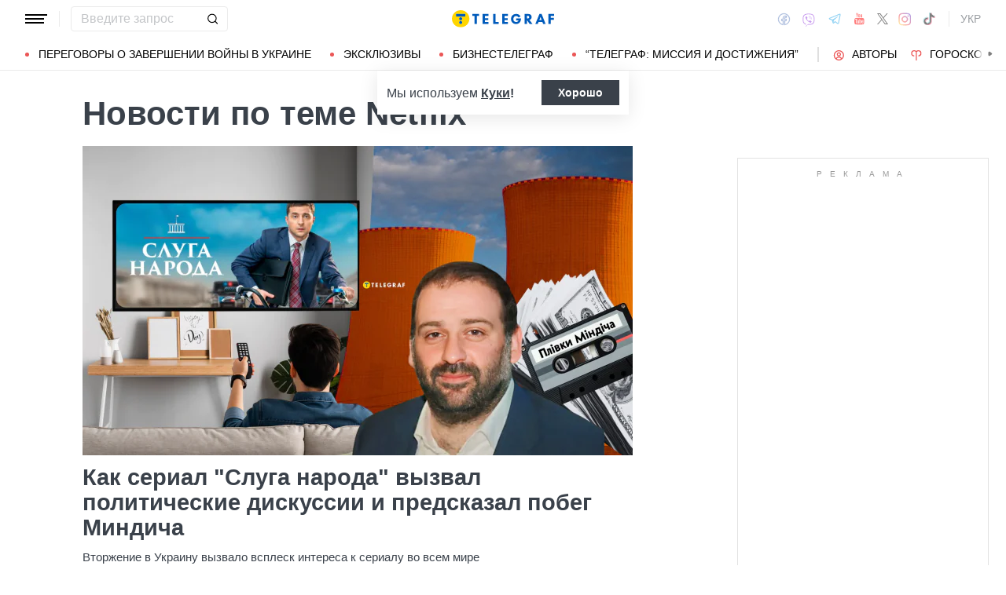

--- FILE ---
content_type: text/html; charset=UTF-8
request_url: https://telegraf.com.ua/tag/netflix
body_size: 36822
content:
<!DOCTYPE html>
<html class="no-js" lang="ru">
<head>
    <meta charset="utf-8">
    <meta http-equiv="x-ua-compatible" content="ie=edge">

    <link rel="apple-touch-icon" sizes="180x180" href="/apple-touch-icon.png?v=2">
<link rel="icon" type="image/png" sizes="32x32" href="/favicon-32x32.png?v=2">
<link rel="icon" type="image/png" sizes="16x16" href="/favicon-16x16.png?v=2">
<link rel="manifest" href="/site.webmanifest?v=4">
<link rel="mask-icon" href="/safari-pinned-tab.svg?v=2" color="#ff0000">
<meta name="msapplication-TileColor" content="#ff0000">
<meta name="theme-color" content="#ffffff">

    <title>Netflix | Все новости по теме Netflix</title>
<link rel="canonical" href="https://telegraf.com.ua/tag/netflix">
<meta name="description" content="Последние новости по теме ❝Netflix❞ | Читать актуальные новости на портале ТЕЛЕГРАФ">
<link rel="alternate" hreflang="ru" href="https://telegraf.com.ua/tag/netflix">
<link rel="alternate" hreflang="uk" href="https://telegraf.com.ua/ukr/tag/netflix">
<link rel="alternate" hreflang="x-default" href="https://telegraf.com.ua/ukr/tag/netflix">
<link rel="next" href="https://telegraf.com.ua/tag/netflix/page2">
<meta property="og:type" content="website">
<meta property="og:site_name" content="Телеграф">
<meta property="og:title" content="Netflix | Все новости по теме Netflix">
<meta property="og:description" content="Последние новости по теме ❝Netflix❞ | Читать актуальные новости на портале ТЕЛЕГРАФ">
<meta property="og:image" content="https://telegraf.com.ua/og.jpg">
<meta property="og:image:width" content="1200">
<meta property="og:image:height" content="630">
<meta property="og:image:type" content="image/jpeg">
<meta name="twitter:card" content="summary">
<meta name="twitter:site" content="@telegrafcomua">
<meta name="twitter:creator" content="@telegrafcomua">
<meta name="twitter:title" content="Netflix | Все новости по теме Netflix">
<meta name="twitter:description" content="Последние новости по теме ❝Netflix❞ | Читать актуальные новости на портале ТЕЛЕГРАФ">
<meta name="twitter:image" content="https://telegraf.com.ua/og.jpg">

    
            <link rel="preload" href="https://telegraf.com.ua/static/build/img/svg/logo-ukraine.ee7ceea026.svg" as="image">
    
    
    <meta name="viewport" content="width=device-width, initial-scale=1, viewport-fit=cover">

            <style>@supports  not (font-size:clamp(1rem,1vw,2rem)){.o-page-title{font-size:3rem}.c-card-list--lg .c-card-list__title{font-size:2.2rem}}*,:after,:before{-webkit-box-sizing:border-box;box-sizing:border-box}body{margin:0;font-family:Arial,sans-serif;font-size:1.6rem;font-weight:400;line-height:1.4;color:#3a414a;background-color:#fff;-webkit-text-size-adjust:100%}h1,h3{margin-top:0;margin-bottom:0;font-weight:700;line-height:1.2}h1{font-size:4.2rem}h3{font-size:3rem}p{margin-top:0;margin-bottom:20px}ul{padding-left:2rem}dl,ul{margin-top:0;margin-bottom:1rem}ul ul{margin-bottom:0}dt{font-weight:700}dd{margin-bottom:.5rem;margin-left:0}a{color:#eb5757;text-decoration:underline}img{vertical-align:middle}button{border-radius:0}button,input{margin:0;font-family:inherit;font-size:inherit;line-height:inherit}button{text-transform:none}[type=button],[type=submit],button{-webkit-appearance:button}::-moz-focus-inner{padding:0;border-style:none}::-webkit-datetime-edit-day-field,::-webkit-datetime-edit-fields-wrapper,::-webkit-datetime-edit-hour-field,::-webkit-datetime-edit-minute,::-webkit-datetime-edit-month-field,::-webkit-datetime-edit-text,::-webkit-datetime-edit-year-field{padding:0}::-webkit-inner-spin-button{height:auto}::-webkit-search-decoration{-webkit-appearance:none}::-webkit-color-swatch-wrapper{padding:0}::file-selector-button{font:inherit}::-webkit-file-upload-button{font:inherit;-webkit-appearance:button}[hidden]{display:none!important}:root{--swiper-theme-color:#007aff}.swiper-container{margin-left:auto;margin-right:auto;position:relative;overflow:hidden;list-style:none;padding:0;z-index:1}.swiper-wrapper{position:relative;width:100%;height:100%;z-index:1;display:-webkit-box;display:-ms-flexbox;display:flex;-webkit-box-sizing:content-box;box-sizing:content-box}.swiper-wrapper{-webkit-transform:translateZ(0);transform:translateZ(0)}.swiper-slide{-ms-flex-negative:0;flex-shrink:0;width:100%;height:100%;position:relative}:root{--swiper-navigation-size:44px}.modal{position:fixed;top:0;left:0;right:0;bottom:0;z-index:1060;display:none;overflow:hidden;outline:0}.modal-dialog{position:relative;width:auto;margin:16px}.modal.fade .modal-dialog{-webkit-transform:translateY(-50px);transform:translateY(-50px)}.modal-content{position:relative;width:100%;background-color:#fff;background-clip:padding-box;outline:0}@media (min-width:576px){.modal-dialog{max-width:500px;margin:16px auto}}.fade:not(.show){opacity:0}.o-content__inner{max-width:700px;margin-left:auto;margin-right:auto}.i-after:after,.i-before:before{content:"";display:inline-block;background-repeat:no-repeat;background-position:50%;background-size:contain;vertical-align:middle}.i-author:before{width:14px;height:14px}.i-economy:before{width:14px;height:14px}.i-photo:before{width:14px;height:14px}.i-video:before{width:14px;height:14px}.i-horoscope:before{width:14px;height:14px}.i-anecdote:before{width:14px;height:14px}.c-btn{display:-webkit-inline-box;display:-ms-inline-flexbox;display:inline-flex;-webkit-box-align:center;-ms-flex-align:center;align-items:center;-webkit-box-pack:center;-ms-flex-pack:center;justify-content:center;height:40px;padding:11px 25px;line-height:1;vertical-align:middle;background-color:transparent;border:1px solid transparent;font-weight:600;font-size:1.6rem;color:#3a414a;text-align:center;text-decoration:none}.c-btn--primary{border-color:#eb5757}.c-btn--lg{height:56px}.c-tabs{display:-webkit-box;display:-ms-flexbox;display:flex;-webkit-box-align:center;-ms-flex-align:center;align-items:center}.c-tabs__item{-webkit-box-flex:1;-ms-flex:1 0 33.3334%;flex:1 0 33.3334%}.c-tabs__item:last-child .c-tabs__button{border-right-color:#fbf6f6}.c-tabs__button{width:100%;padding:12px;font-weight:700;font-size:1.2rem;text-transform:uppercase;color:#959595;line-height:1.5;background-color:#fbf6f6;border:none;border-right:1px solid #ebebeb;text-align:center;text-decoration:none;display:block}.c-tabs__button.active{background-color:#eb5757;border-right-color:#eb5757;color:#fff}.c-badge{display:inline-block;padding:10px 13px;background-color:#eb5757;border-radius:.25rem;color:#fff;text-transform:uppercase;font-size:1.1rem;font-weight:700;text-decoration:none;line-height:1.1}.c-link-arrow{color:#3a414a;font-weight:700;text-decoration:none}.c-link-arrow:after{margin-left:7px;width:28px;height:10px;-webkit-filter:brightness(0);filter:brightness(0)}.c-list__item{margin-bottom:16px;padding-bottom:16px;border-bottom:1px solid #ebebeb}@media (min-width:768px){.c-list__item{margin-bottom:24px;padding-bottom:24px}}@media (min-width:1200px){.c-list__item{margin-bottom:32px;padding-bottom:32px}}.c-r{text-align:center}.l-container{width:100%;max-width:1440px;margin-left:auto;margin-right:auto;padding-left:max(16px,env(safe-area-inset-left));padding-right:max(16px,env(safe-area-inset-right))}.l-layout__main,.l-layout__sidebar{margin-bottom:32px}.l-layout__main:last-child,.l-layout__sidebar:last-child{margin-bottom:0}@media (min-width:992px){.l-layout{display:-webkit-box;display:-ms-flexbox;display:flex;margin-left:-16px;margin-right:-16px}.l-layout__main,.l-layout__sidebar{padding:0 16px;margin-bottom:0}.l-layout__sidebar{width:332px;-ms-flex-negative:0;flex-shrink:0}.l-layout__main{-webkit-box-flex:1;-ms-flex-positive:1;flex-grow:1;min-width:0}.l-layout__main--static{max-width:calc(100% - 332px)}.l-layout__main{-webkit-box-ordinal-group:1;-ms-flex-order:0;order:0}}*,:after,:before{scroll-margin:88px}html{font-size:10px;scroll-behavior:smooth}body{padding-top:112px;min-height:100vh;display:-webkit-box;display:-ms-flexbox;display:flex;-webkit-box-orient:vertical;-webkit-box-direction:normal;-ms-flex-direction:column;flex-direction:column;fill:#3a414a;-webkit-font-smoothing:antialiased;-moz-osx-font-smoothing:grayscale}@media (min-width:768px){body{padding-top:120px}}main{-webkit-box-flex:1;-ms-flex-positive:1;flex-grow:1}img{max-width:100%;height:auto}button{color:#000}ul{padding-left:0;list-style:none}dd,dl,ul{margin-bottom:0}.o-block{margin-bottom:32px}.o-page-title{margin-bottom:16px;line-height:1.2;font-weight:700}@supports (font-size:clamp(1rem,1vw,2rem)){.o-page-title{font-size:clamp(3rem,2.11888rem + 2.0979vw,4.2rem);min-height:0}.c-card-list--lg .c-card-list__title{font-size:clamp(2.2rem,1.59686rem + 1.04712vw,3rem);min-height:0}}@supports  not (font-size:clamp(1rem,1vw,2rem)){.o-page-title{font-size:3rem}@media (min-width:420px){.o-page-title{font-size:calc(2.098vw + 2.11888rem)}}@media (min-width:992px){.o-page-title{font-size:4.2rem}}}.o-arrow{display:none}@media (min-width:1200px){.l-container{padding-left:max(32px,env(safe-area-inset-left));padding-right:max(32px,env(safe-area-inset-right))}.o-content{padding-right:3vw}}@media (min-width:1340px){body{padding-top:128px}.o-content__inner{max-width:800px}}@media (min-width:1440px){.o-content{padding-right:5vw}}.c-banner{--logo-width:130px;position:fixed;top:0;left:0;right:0;-ms-flex-negative:0;flex-shrink:0;z-index:10}.c-banner__main,.c-banner__menu{background-color:#fff}.c-banner__main{position:relative;border-bottom:1px solid #fff;z-index:2}.c-banner__menu{border-bottom:1px solid #ebebeb}.c-banner__menu-inner{position:relative}.c-banner__inner{position:relative;-webkit-box-pack:justify;-ms-flex-pack:justify;justify-content:space-between;height:48px}.c-banner__inner,.c-banner__left,.c-banner__right{display:-webkit-box;display:-ms-flexbox;display:flex;-webkit-box-align:center;-ms-flex-align:center;align-items:center}.c-banner__left{width:calc(50% + var(--logo-width)/ 2);position:relative;margin-right:32px;padding-right:calc(var(--logo-width) + 32px)}.c-banner__burger{display:-webkit-box;display:-ms-flexbox;display:flex;padding:11px 3px;margin:0 -3px;-webkit-box-orient:vertical;-webkit-box-direction:normal;-ms-flex-direction:column;flex-direction:column;background:0 0;border:none}.c-banner__burger span,.c-banner__burger:after,.c-banner__burger:before{display:block;margin-bottom:3px;height:2px;background-color:currentColor}.c-banner__burger:after,.c-banner__burger:before{content:"";width:24px}.c-banner__burger:after{margin-bottom:0}.c-banner__burger span{width:28px;-webkit-box-ordinal-group:0;-ms-flex-order:-1;order:-1;-webkit-transform-origin:center;transform-origin:center}.c-banner__social{display:none}.c-banner__search{width:100%}.c-banner__logo{width:var(--logo-width);height:100%;margin:0}.c-banner__logo{display:-webkit-box;display:-ms-flexbox;display:flex;-webkit-box-align:center;-ms-flex-align:center;align-items:center;-webkit-box-pack:center;-ms-flex-pack:center;justify-content:center;position:absolute;top:0;right:0}.c-banner__language{position:relative}.c-banner__language-current{text-transform:uppercase;font-size:1.4rem;font-weight:500;color:rgba(58,65,74,.5);text-decoration:none}.c-banner__nav{margin-left:min(-16px,calc(env(safe-area-inset-left)*-1));margin-right:min(-16px,calc(env(safe-area-inset-right)*-1));padding-left:max(16px,env(safe-area-inset-left));padding-right:max(16px,env(safe-area-inset-right));overflow:visible;overflow-x:clip}.c-banner__nav-list{height:40px;-webkit-box-align:center;-ms-flex-align:center;align-items:center}.c-banner__nav-item{height:auto;width:auto;padding-left:24px;-ms-flex-negative:0;flex-shrink:0;font-size:1.4rem;text-transform:uppercase}.c-banner__nav-item--divider{padding-right:24px;border-right:2px solid #dfdfdf}.c-banner__nav-item--divider~.c-banner__nav-item{padding-left:18px}.c-banner__nav-item:first-child{padding-left:0}.c-banner__nav-link{color:#000;text-decoration:none}.c-banner__nav-link--icon{position:relative;padding-left:24px}.c-banner__nav-link--icon:before{position:absolute;top:2px;left:0}.c-banner__nav-link--bullets{padding-left:17px;position:relative}.c-banner__nav-link--bullets:before{content:"";display:block;width:5px;height:5px;margin-top:-2px;position:absolute;top:50%;left:0;border-radius:50%;background-color:#eb5757}.c-banner .dropdown-menu{display:none;padding:15px;border-radius:4px;background-color:#fff;border:1px solid #ebebeb}.c-banner__search{position:relative}.c-banner__search-input{width:100%;padding:6px 30px 6px 12px;border:1px solid #ebebeb;border-radius:4px;font-size:1.6rem;line-height:1.8rem;outline:0;background-clip:padding-box}.c-banner__search-input::-webkit-input-placeholder{color:#3a414a;opacity:.3}.c-banner__search-input::-moz-placeholder{color:#3a414a;opacity:.3}.c-banner__search-input:-ms-input-placeholder{color:#3a414a;opacity:.3}.c-banner__search-input::-ms-input-placeholder{color:#3a414a;opacity:.3}.c-banner__search-submit{display:-webkit-box;display:-ms-flexbox;display:flex;position:absolute;top:0;bottom:0;right:0;width:40px;-webkit-box-align:center;-ms-flex-align:center;align-items:center;-webkit-box-pack:center;-ms-flex-pack:center;justify-content:center;padding:0;background:0 0;border:none;-webkit-filter:brightness(0);filter:brightness(0)}.c-banner__search-submit:before{width:14px;height:14px}@media (max-width:767.98px){.c-banner__left .c-banner__search,.c-banner__tags{display:none}}@media (min-width:768px){.c-banner__language,.c-banner__left .c-banner__search{margin-left:30px}.c-banner__language:before,.c-banner__left .c-banner__search:before{content:"";display:block;height:20px;width:1px;position:absolute;top:50%;left:-15px;background-color:#ebebeb;-webkit-transform:translateY(-50%);transform:translateY(-50%)}.c-banner__search{width:200px}.c-banner__social{display:-webkit-box;display:-ms-flexbox;display:flex;-webkit-box-align:center;-ms-flex-align:center;align-items:center;margin:0 -6px}.c-banner__social-link{display:-webkit-box;display:-ms-flexbox;display:flex;padding:6px;opacity:.5}.c-banner__social-link--fb:before{width:17px;height:18px}.c-banner__social-link--vb:before{margin-top:2px;width:22px;height:23px}.c-banner__social-link--tg:before{width:20px;height:18px}.c-banner__social-link--yt:before{width:19px;height:20px}.c-banner__social-link--tw:before{width:16px;height:14px}.c-banner__social-link--in:before{width:17px;height:18px}.c-banner__tags{position:absolute;top:0;left:0;right:0;margin-left:min(-16px,calc(env(safe-area-inset-left)*-1));margin-right:min(-16px,calc(env(safe-area-inset-right)*-1));padding-left:max(16px,env(safe-area-inset-left));padding-right:max(16px,env(safe-area-inset-right));background-color:#fff;-webkit-transform:translateY(-100%);transform:translateY(-100%)}.c-banner__tags-list{height:40px;-webkit-box-align:center;-ms-flex-align:center;align-items:center}.c-banner__tags-item{height:auto;width:auto;-ms-flex-negative:0;flex-shrink:0;font-size:1.2rem;font-weight:700;color:rgba(58,65,74,.5)}.c-banner__tags-item:not(:last-child){margin-right:5px}.c-banner__tags-item:first-child{margin-right:25px}.c-banner__tags-link{padding:7px 12px;color:#4d5563;text-decoration:none;background-color:#ebebeb}.c-banner__main:after{content:"";display:block;position:absolute;left:0;bottom:-1px;height:2px;width:var(--progress,0);background-color:#eb5757}}@media (min-width:1200px){.c-banner__nav,.c-banner__tags{margin-left:min(-32px,calc(env(safe-area-inset-left)*-1));margin-right:min(-32px,calc(env(safe-area-inset-right)*-1));padding-left:max(32px,env(safe-area-inset-left));padding-right:max(32px,env(safe-area-inset-right))}}@media (any-hover:hover){.c-dropdown__trigger{position:relative;padding-right:20px}.c-dropdown__trigger:before{content:"";position:absolute;top:50%;translate:0 -50%;height:40px;width:100%}.c-dropdown__trigger:after{content:"";position:absolute;top:50%;right:0;display:block;width:8px;height:8px;margin-left:2px;border-right:2px solid #eb5757;border-bottom:2px solid #eb5757;translate:0 -80%;rotate:45deg}.c-dropdown__trigger.c-banner__nav-item--divider{padding-right:30px}.c-dropdown__trigger.c-banner__nav-item--divider:after{right:10px}}.c-dropdown__body{position:absolute;top:30px;left:-16px;width:224px;padding-block:10px 20px;background-color:#fff;border:1px solid #ebebeb;opacity:0;visibility:hidden}@media (min-width:1200px){.c-dropdown__body{left:-32px}}.c-dropdown__item{margin-right:-1px}.c-dropdown__sub-list{position:absolute;z-index:-1;top:-1px;left:100%;width:224px;height:100%;opacity:0;visibility:hidden;translate:-100%}.c-dropdown__sub-body{padding-block:10px;background-color:#fff;border:1px solid #ebebeb}.c-dropdown__link{display:block;text-transform:uppercase;text-decoration:none;font-size:14px;color:#000;text-align:left;padding:6px 40px}.c-dropdown__link--arrow{position:relative}.c-dropdown__link--arrow:after{content:"";position:absolute;top:50%;right:20px;display:block;width:8px;height:8px;margin-left:2px;border-right:2px solid #eb5757;border-bottom:2px solid #eb5757;translate:0 -50%;rotate:-45deg}.c-dropdown__link--arrow:before{content:"";display:block;width:50px;height:500%;position:absolute;top:50%;right:0;translate:0 -50%;display:none;z-index:1;-webkit-clip-path:polygon(100% 0,100% 100%,0 50%);clip-path:polygon(100% 0,100% 100%,0 50%)}.o-card,.o-card__preview{position:relative}.o-card__preview{display:block;overflow:hidden}.o-card__preview:before{content:"";display:block}.o-card__preview img{position:absolute;top:0;left:0;width:100%;height:100%;-o-object-fit:cover;object-fit:cover}.o-card__link{display:block;text-decoration:none;color:#3a414a}.o-card__link:before{content:"";display:block;position:absolute;top:0;left:0;right:0;bottom:0;z-index:1}.o-card__badge{position:relative;margin-bottom:12px;z-index:2}.o-card__date{display:block;font-size:1.2rem;color:#959595;font-weight:700}.o-card__authors{display:-webkit-box;display:-ms-flexbox;display:flex;-webkit-box-align:center;-ms-flex-align:center;align-items:center;-webkit-box-pack:end;-ms-flex-pack:end;justify-content:flex-end;max-width:100%}.o-card__authors-item{min-width:80px}.o-card__authors-item:not(:last-child){margin-right:10px}.o-card__author{position:relative;display:-webkit-box;display:-ms-flexbox;display:flex;-webkit-box-align:center;-ms-flex-align:center;align-items:center;text-transform:uppercase;text-decoration:none;font-size:1.1rem;font-weight:700;color:#959595;z-index:2}.o-card__author-name{text-overflow:ellipsis;overflow:hidden;white-space:nowrap}.o-card__author-photo{position:relative;display:block;width:24px;height:24px;border-radius:50%;margin-left:7px;-ms-flex-negative:0;flex-shrink:0;overflow:hidden}.o-card__list{margin-top:16px}.o-card__list-item:not(:last-child){margin-bottom:16px}.o-card__list-link{display:block;padding-left:10px;position:relative;font-size:1.5rem;line-height:1.3;color:#3a414a;text-decoration:none;z-index:2}.o-card__list-link:before{content:"";display:block;position:absolute;top:-1px;left:0;bottom:0;width:2px;background-color:#eb5757}@media (min-width:1340px){.o-card__list-link{font-size:1.6rem}}.o-card__description p{margin-bottom:0}.o-card__footer{width:100%;display:-webkit-box;display:-ms-flexbox;display:flex;-ms-flex-wrap:wrap;flex-wrap:wrap;-webkit-box-align:center;-ms-flex-align:center;align-items:center;margin-top:4px}.o-card__footer-authors{margin-top:8px;margin-right:16px}.o-card__footer-date{margin-top:8px;margin-left:auto}.c-card-extend__preview{margin-bottom:12px}.c-card-extend__preview:before{padding-bottom:56.25%}.c-card-list__title{font-size:2.2rem;font-weight:700;line-height:1.1}@media (min-width:1340px){.c-card-list__title{font-size:2.4rem}}.c-card-list__description{margin-top:12px;line-height:1.3;font-size:1.5rem}.c-card-feed{position:relative;padding-left:50px}.c-card-feed__date{position:absolute;top:2px;left:0;width:40px}.c-card-feed__preview{display:none}.c-card-feed__title{line-height:1.2;font-size:1.7rem;font-weight:400}.c-card-feed--bold .c-card-feed__title,.c-card-feed--primary .c-card-feed__title{font-weight:700}.c-card-feed--primary .c-card-feed__link{color:#eb5757}@media (min-width:576px){.c-card-feed{display:-webkit-box;display:-ms-flexbox;display:flex;-webkit-box-align:start;-ms-flex-align:start;align-items:flex-start;-ms-flex-wrap:wrap;flex-wrap:wrap;padding-left:0}.c-card-feed__date{position:static;width:100%;margin-bottom:8px}.c-card-feed__preview{display:block;width:228px;margin-right:12px}.c-card-feed__preview:before{padding-bottom:51.428%}.c-card-feed__preview~.c-card-feed__title{width:calc(100% - 240px)}.c-card-feed__list{width:100%;padding-left:16px}}@media (min-width:992px){.c-feed--sidebar .c-card-feed{-webkit-box-orient:vertical;-webkit-box-direction:normal;-ms-flex-direction:column;flex-direction:column;-ms-flex-wrap:nowrap;flex-wrap:nowrap}.c-feed--sidebar .c-card-feed__preview,.c-feed--sidebar .c-card-feed__title{width:100%}.c-feed--sidebar .c-card-feed__list,.c-feed--sidebar .c-card-feed__preview{-webkit-box-ordinal-group:2;-ms-flex-order:1;order:1}.c-feed--sidebar .c-card-feed__preview{margin-right:0;margin-top:12px}}@media (min-width:1340px){.c-card-list__description{font-size:1.7rem}.c-card-feed__title{font-size:1.8rem}}.c-card-extend__preview{max-height:180px}.c-card-extend__title{font-size:2.2rem;font-weight:700;line-height:1.1}.c-card-extend__description{margin-top:12px;line-height:1.3;font-size:1.5rem}.c-card-list__preview{margin-bottom:12px}.c-card-list__preview:before{padding-bottom:56.25%}@supports  not (font-size:clamp(1rem,1vw,2rem)){.c-card-list--lg .c-card-list__title{font-size:2.2rem}@media (min-width:576px){.c-card-list--lg .c-card-list__title{font-size:calc(1.047vw + 1.59686rem)}}@media (min-width:1340px){.c-card-list--lg .c-card-list__title{font-size:3rem}}}@media (min-width:576px){.c-card-list--row{display:-webkit-box;display:-ms-flexbox;display:flex;-webkit-box-align:start;-ms-flex-align:start;align-items:flex-start}.c-card-list--row .c-card-list__preview{width:176px;-ms-flex-negative:0;flex-shrink:0;margin-right:16px}.c-card-list--row .c-card-list__preview:before{padding-bottom:73.864%}.c-card-list--row .c-card-list__main{display:-webkit-box;display:-ms-flexbox;display:flex;-webkit-box-orient:vertical;-webkit-box-direction:normal;-ms-flex-direction:column;flex-direction:column;-webkit-box-flex:1;-ms-flex-positive:1;flex-grow:1}.c-card-list--bg .c-card-list__description{display:none}}@media (min-width:1340px){.c-card-list--row .c-card-list__preview{width:250px}}.c-feed__main{position:relative;padding-top:50px}.c-feed__tabs{position:sticky;top:88px;-ms-flex-negative:0;flex-shrink:0;margin-left:min(-16px,calc(env(safe-area-inset-left)*-1));margin-right:min(-16px,calc(env(safe-area-inset-right)*-1))}.c-feed__tabs:before{content:"";display:block;bottom:100%;height:16px;background-color:#fff}.c-feed__sticky,.c-feed__tabs:before{position:absolute;left:0;right:0}.c-feed__sticky{top:0;height:var(--tab,90%);z-index:3}.c-feed__scroll:after,.c-feed__scroll:before{content:"";display:block;height:10px}.c-feed__link{-ms-flex-negative:0;flex-shrink:0}.c-feed__link,.c-feed__list-item:not(:last-child){margin-bottom:16px}.c-feed__list--lg .c-feed__list-item:not(:last-child){padding-bottom:24px;border-bottom:1px solid #ebebeb}.c-feed__list--lg .c-feed__list-item:not(:last-child):not(:last-child){margin-bottom:24px}.c-feed__list--border .c-feed__list-item{padding-bottom:24px;border-bottom:1px solid #ebebeb}.c-feed__list--border .c-feed__list-item:not(:last-child){margin-bottom:12px}.c-feed__footer{margin-top:10px}.c-feed__footer .c-btn{width:100%}.c-feed__footer .c-btn:after{margin-left:10px;width:60px;height:8px}.c-feed__inner{display:none}.c-feed__inner.active{display:block}.c-feed{max-width:600px;margin-left:auto;margin-right:auto}@media (min-width:576px){.c-feed__tabs{margin-left:0;margin-right:0}}.c-weather__btn{padding:0;background:0 0;border:none;color:#000}.c-weather__city{text-transform:uppercase}.c-weather__city:after{width:8px;height:6px;margin:-2px 8px 0 5px;-webkit-filter:brightness(0);filter:brightness(0);will-change:transform}.c-menu .modal-dialog{margin:0;height:100%;width:300px;max-width:100%}.c-menu .modal-content{height:100%;background-color:#1f2834;color:#fff}.c-menu.fade .modal-dialog{-webkit-transform:translateX(-100%);transform:translateX(-100%)}.c-menu__title{display:none}.c-menu__close,.c-menu__search-submit{display:-webkit-box;display:-ms-flexbox;display:flex;-webkit-box-align:center;-ms-flex-align:center;align-items:center;-webkit-box-pack:center;-ms-flex-pack:center;justify-content:center;padding:0;background:0 0;opacity:.3}.c-menu__close{-ms-flex-negative:0;flex-shrink:0;width:44px;height:44px;border:1px solid #fff;border-radius:4px}.c-menu__close:before{width:16px;height:16px}.c-menu__search{display:-webkit-box;display:-ms-flexbox;display:flex;-webkit-box-align:center;-ms-flex-align:center;align-items:center;-ms-flex-negative:0;flex-shrink:0;padding:10px 10px 10px max(10px,env(safe-area-inset-left));height:64px;border-bottom:1px solid hsla(0,0%,100%,.3)}.c-menu__search-form{position:relative;-webkit-box-flex:1;-ms-flex-positive:1;flex-grow:1;margin-right:10px}.c-menu__search-input{width:100%;padding:5px 40px 5px 16px;height:44px;background:0 0;border:1px solid hsla(0,0%,100%,.3);border-radius:4px;color:#fff;outline:0}.c-menu__search-input::-webkit-input-placeholder{color:#fff;opacity:.3}.c-menu__search-input::-moz-placeholder{color:#fff;opacity:.3}.c-menu__search-input:-ms-input-placeholder{color:#fff;opacity:.3}.c-menu__search-input::-ms-input-placeholder{color:#fff;opacity:.3}.c-menu__search-submit{position:absolute;top:0;right:0;bottom:0;width:44px;border:none}.c-menu__search-submit:before{width:20px;height:20px;-webkit-filter:brightness(0) invert(1);filter:brightness(0) invert(1)}.c-menu__category,.c-menu__list,.c-menu__theme{padding:16px 0;border-top:1px solid hsla(0,0%,100%,.3)}.c-menu__main{position:absolute;top:64px;left:0;right:0;bottom:0;overflow-y:auto}.c-menu__main:after{content:"";display:block;height:32px}.c-menu__nested{position:fixed;top:64px;left:0;bottom:0;width:300px;background-color:#1f2834;overflow-y:auto;-webkit-transform:translateX(-100%);transform:translateX(-100%)}.c-menu__nested:after{content:"";display:block;height:64px}.c-menu__nested-list{font-size:14px;text-transform:uppercase}.c-menu__nested-close{padding-left:max(32px,env(safe-area-inset-left));background:0 0;border:none;font-weight:600;font-size:24px;text-align:left;min-height:64px;padding-right:10px}.c-menu__nested-close:before{margin:-2px 12px 0 0;width:8px;height:14px;-webkit-transform:rotate(180deg);transform:rotate(180deg);opacity:.5}.c-menu__nested-link{padding-left:calc(max(32px,env(safe-area-inset-left)) + 32px);min-height:46px;width:calc(100% - 80px)}.c-menu__nested-close,.c-menu__nested-link{display:-webkit-box;display:-ms-flexbox;display:flex;padding-top:10px;padding-bottom:10px;-webkit-box-align:center;-ms-flex-align:center;align-items:center;color:#fff;text-decoration:none}.c-menu__category-link,.c-menu__list-link,.c-menu__theme-link{display:-webkit-box;display:-ms-flexbox;display:flex;padding-top:10px;padding-bottom:10px;-webkit-box-align:center;-ms-flex-align:center;align-items:center;min-height:46px;color:#fff;text-decoration:none}.c-menu__list{border-top:none;font-size:24px}.c-menu__list-item{display:-webkit-box;display:-ms-flexbox;display:flex}.c-menu__list-link{-webkit-box-flex:1;-ms-flex-positive:1;flex-grow:1;font-weight:600;padding-left:max(32px,env(safe-area-inset-left))}.c-menu__list-expand{display:-webkit-box;display:-ms-flexbox;display:flex;-webkit-box-align:center;-ms-flex-align:center;align-items:center;padding:0 32px;background:0 0;border:none;opacity:.5}.c-menu__list-expand:before{width:8px;height:14px}.c-menu__theme-link,.c-menu__theme-title{padding-right:32px;padding-left:max(32px,env(safe-area-inset-left))}.c-menu__theme-title{line-height:46px;font-weight:700}.c-menu__category-link{position:relative;padding-right:32px;padding-left:calc(max(32px,env(safe-area-inset-left)) + 24px)}.c-menu__category-link:before{position:absolute;top:50%;left:max(32px,env(safe-area-inset-left));-webkit-filter:brightness(0) invert(1);filter:brightness(0) invert(1);opacity:.5;-webkit-transform:translateY(calc(-50% - 1px));transform:translateY(calc(-50% - 1px))}.c-menu__social{display:-webkit-box;display:-ms-flexbox;display:flex;-webkit-box-align:center;-ms-flex-align:center;align-items:center;border-top:1px solid hsla(0,0%,100%,.3);padding-top:20px;padding-left:calc(max(32px,env(safe-area-inset-left)) - 6px)}.c-menu__social-link{display:-webkit-box;display:-ms-flexbox;display:flex;padding:6px;-webkit-filter:brightness(0) invert(1);filter:brightness(0) invert(1);opacity:.5}.c-menu__social-link--fb:before{width:17px;height:18px}.c-menu__social-link--vb:before{margin-top:2px;width:22px;height:23px}.c-menu__social-link--tg:before{width:20px;height:18px}.c-menu__social-link--yt:before{width:19px;height:20px}.c-menu__social-link--tw:before{width:17px;height:15px}.c-menu__social-link--in:before{width:17px;height:18px}@media (min-width:768px){.c-menu{top:90px}.c-menu__social{display:none}.c-menu .modal-dialog{width:320px}.c-menu .modal-content{height:auto;min-height:100%}.c-menu__title{display:-webkit-box;display:-ms-flexbox;display:flex;-webkit-box-align:center;-ms-flex-align:center;align-items:center;height:64px;padding-left:max(32px,env(safe-area-inset-left));padding-right:32px;margin-bottom:16px;border-bottom:1px solid hsla(0,0%,100%,.3);color:#fff;font-weight:600;font-size:1.8rem;text-decoration:none}.c-menu__main:after{padding-bottom:50px}.c-menu__category,.c-menu__search,.c-menu__theme{display:none}.c-menu__list{padding:0}.c-menu__list-link{padding-right:70px}.c-menu__nested{width:320px}}.c-horoscope{margin-bottom:16px}.c-horoscope__filters{margin-bottom:32px}.c-horoscope__list{display:-webkit-box;display:-ms-flexbox;display:flex;-webkit-box-align:start;-ms-flex-align:start;align-items:flex-start;margin:0 -12px -24px;overflow:hidden}.c-horoscope__list-item{padding:0 12px;margin-bottom:24px;width:50%;-ms-flex-negative:0;flex-shrink:0}@media (min-width:410px){.c-horoscope__list-item{width:33.3334%}}@media (min-width:576px){.c-horoscope__list-item{width:25%}}@media (min-width:768px) and (max-width:991.98px){.c-horoscope__list-item{width:16.6667%}}@media (min-width:1200px){.c-horoscope__list-item{width:16.6667%}}.is-open .c-horoscope__list{-ms-flex-wrap:wrap;flex-wrap:wrap;overflow:visible}.c-horoscope__card{position:relative;display:-webkit-box;display:-ms-flexbox;display:flex;-webkit-box-orient:vertical;-webkit-box-direction:normal;-ms-flex-direction:column;flex-direction:column;text-align:center;font-family:Alegreya,serif}.c-horoscope__card-preview{display:block;position:relative;margin:5px 0;overflow:hidden}.c-horoscope__card-preview:before{content:"";display:block;padding-bottom:86.84%}.c-horoscope__card-preview img{position:absolute;top:0;left:0;width:100%;height:100%;-o-object-fit:contain;object-fit:contain}.c-horoscope__card-title{display:block;color:#3a414a;text-transform:uppercase;text-decoration:none}.c-horoscope__card-title:after{content:"";display:block;position:absolute;top:0;left:0;right:0;bottom:0;z-index:1}.sr-only{position:absolute;width:1px;height:1px;padding:0;margin:-1px;clip:rect(0,0,0,0);border:0}.sr-only{overflow:hidden;white-space:nowrap}.u-custom-scroll{scrollbar-color:#eb5757 transparent;scrollbar-width:thin}.u-custom-scroll::-webkit-scrollbar{width:5px}.u-custom-scroll::-webkit-scrollbar-track{border-radius:100vw;background-color:transparent}.u-custom-scroll::-webkit-scrollbar-thumb{border-radius:100vw;background-color:#eb5757}.d-none{display:none!important}.mb-7{margin-bottom:32px!important}@media (min-width:576px){.d-sm-inline{display:inline!important}.d-sm-none{display:none!important}}@media (min-width:992px){.d-lg-block{display:block!important}}</style>
        <link rel="stylesheet" href="https://telegraf.com.ua/static/build/pub/css/app.6c075e5bae.css" media="print" onload="this.media='all'">
    
    <style>
        [hidden] {
            display: none;
        }

        .js-lazy:not([src]) {
            opacity: 0;
        }
    </style>


    <!-- Modernizr script -->
<script>!function (e, n, t) { function r(e, n) { return typeof e === n } function o() { var e, n, t, o, s, i, l; for (var a in S) if (S.hasOwnProperty(a)) { if (e = [], n = S[a], n.name && (e.push(n.name.toLowerCase()), n.options && n.options.aliases && n.options.aliases.length)) for (t = 0; t < n.options.aliases.length; t++)e.push(n.options.aliases[t].toLowerCase()); for (o = r(n.fn, "function") ? n.fn() : n.fn, s = 0; s < e.length; s++)i = e[s], l = i.split("."), 1 === l.length ? Modernizr[l[0]] = o : (!Modernizr[l[0]] || Modernizr[l[0]] instanceof Boolean || (Modernizr[l[0]] = new Boolean(Modernizr[l[0]])), Modernizr[l[0]][l[1]] = o), C.push((o ? "" : "no-") + l.join("-")) } } function s(e) { var n = x.className, t = Modernizr._config.classPrefix || ""; if (b && (n = n.baseVal), Modernizr._config.enableJSClass) { var r = new RegExp("(^|\\s)" + t + "no-js(\\s|$)"); n = n.replace(r, "$1" + t + "js$2") } Modernizr._config.enableClasses && (n += " " + t + e.join(" " + t), b ? x.className.baseVal = n : x.className = n) } function i(e, n) { return !!~("" + e).indexOf(n) } function l() { return "function" != typeof n.createElement ? n.createElement(arguments[0]) : b ? n.createElementNS.call(n, "http://www.w3.org/2000/svg", arguments[0]) : n.createElement.apply(n, arguments) } function a(e) { return e.replace(/([a-z])-([a-z])/g, function (e, n, t) { return n + t.toUpperCase() }).replace(/^-/, "") } function u() { var e = n.body; return e || (e = l(b ? "svg" : "body"), e.fake = !0), e } function f(e, t, r, o) { var s, i, a, f, c = "modernizr", p = l("div"), d = u(); if (parseInt(r, 10)) for (; r--;)a = l("div"), a.id = o ? o[r] : c + (r + 1), p.appendChild(a); return s = l("style"), s.type = "text/css", s.id = "s" + c, (d.fake ? d : p).appendChild(s), d.appendChild(p), s.styleSheet ? s.styleSheet.cssText = e : s.appendChild(n.createTextNode(e)), p.id = c, d.fake && (d.style.background = "", d.style.overflow = "hidden", f = x.style.overflow, x.style.overflow = "hidden", x.appendChild(d)), i = t(p, e), d.fake ? (d.parentNode.removeChild(d), x.style.overflow = f, x.offsetHeight) : p.parentNode.removeChild(p), !!i } function c(e, n) { return function () { return e.apply(n, arguments) } } function p(e, n, t) { var o; for (var s in e) if (e[s] in n) return t === !1 ? e[s] : (o = n[e[s]], r(o, "function") ? c(o, t || n) : o); return !1 } function d(e) { return e.replace(/([A-Z])/g, function (e, n) { return "-" + n.toLowerCase() }).replace(/^ms-/, "-ms-") } function m(n, t, r) { var o; if ("getComputedStyle" in e) { o = getComputedStyle.call(e, n, t); var s = e.console; if (null !== o) r && (o = o.getPropertyValue(r)); else if (s) { var i = s.error ? "error" : "log"; s[i].call(s, "getComputedStyle returning null, its possible modernizr test results are inaccurate") } } else o = !t && n.currentStyle && n.currentStyle[r]; return o } function h(n, r) { var o = n.length; if ("CSS" in e && "supports" in e.CSS) { for (; o--;)if (e.CSS.supports(d(n[o]), r)) return !0; return !1 } if ("CSSSupportsRule" in e) { for (var s = []; o--;)s.push("(" + d(n[o]) + ":" + r + ")"); return s = s.join(" or "), f("@supports (" + s + ") { #modernizr { position: absolute; } }", function (e) { return "absolute" == m(e, null, "position") }) } return t } function v(e, n, o, s) { function u() { c && (delete N.style, delete N.modElem) } if (s = r(s, "undefined") ? !1 : s, !r(o, "undefined")) { var f = h(e, o); if (!r(f, "undefined")) return f } for (var c, p, d, m, v, y = ["modernizr", "tspan", "samp"]; !N.style && y.length;)c = !0, N.modElem = l(y.shift()), N.style = N.modElem.style; for (d = e.length, p = 0; d > p; p++)if (m = e[p], v = N.style[m], i(m, "-") && (m = a(m)), N.style[m] !== t) { if (s || r(o, "undefined")) return u(), "pfx" == n ? m : !0; try { N.style[m] = o } catch (g) { } if (N.style[m] != v) return u(), "pfx" == n ? m : !0 } return u(), !1 } function y(e, n, t, o, s) { var i = e.charAt(0).toUpperCase() + e.slice(1), l = (e + " " + T.join(i + " ") + i).split(" "); return r(n, "string") || r(n, "undefined") ? v(l, n, o, s) : (l = (e + " " + P.join(i + " ") + i).split(" "), p(l, n, t)) } function g(e, n, r) { return y(e, t, t, n, r) } var C = [], S = [], w = { _version: "3.6.0", _config: { classPrefix: "", enableClasses: !0, enableJSClass: !0, usePrefixes: !0 }, _q: [], on: function (e, n) { var t = this; setTimeout(function () { n(t[e]) }, 0) }, addTest: function (e, n, t) { S.push({ name: e, fn: n, options: t }) }, addAsyncTest: function (e) { S.push({ name: null, fn: e }) } }, Modernizr = function () { }; Modernizr.prototype = w, Modernizr = new Modernizr; var _ = w._config.usePrefixes ? " -webkit- -moz- -o- -ms- ".split(" ") : ["", ""]; w._prefixes = _; var x = n.documentElement, b = "svg" === x.nodeName.toLowerCase(), z = "Moz O ms Webkit", P = w._config.usePrefixes ? z.toLowerCase().split(" ") : []; w._domPrefixes = P; var T = w._config.usePrefixes ? z.split(" ") : []; w._cssomPrefixes = T; var E = w.testStyles = f, j = { elem: l("modernizr") }; Modernizr._q.push(function () { delete j.elem }); var N = { style: j.elem.style }; Modernizr._q.unshift(function () { delete N.style }), Modernizr.addTest("touchevents", function () { var t; if ("ontouchstart" in e || e.DocumentTouch && n instanceof DocumentTouch) t = !0; else { var r = ["@media (", _.join("touch-enabled),("), "heartz", ")", "{#modernizr{top:9px;position:absolute}}"].join(""); E(r, function (e) { t = 9 === e.offsetTop }) } return t }); w.testProp = function (e, n, r) { return v([e], t, n, r) }; w.testAllProps = y, w.testAllProps = g, o(), s(C), delete w.addTest, delete w.addAsyncTest; for (var k = 0; k < Modernizr._q.length; k++)Modernizr._q[k](); e.Modernizr = Modernizr }(window, document);</script>

    <script>
        window.App = {"baseUrl":"https:\/\/telegraf.com.ua","staticUrl":"https:\/\/telegraf.com.ua\/static\/","cdn":"https:\/\/telegraf.com.ua\/static\/build\/pub\/js\/","csrfToken":null,"lang_prefix":"","articleFromUaUa":false};
    </script>

    <script type="application/ld+json">{"@context":"https://schema.org","@type":"NewsMediaOrganization","name":"\u0422\u0435\u043b\u0435\u0433\u0440\u0430\u0444","legalName":"\u0422\u0435\u043b\u0435\u0433\u0440\u0430\u0444","url":"https://telegraf.com.ua/ru","sameAs":["https://www.facebook.com/ua.telegraf","https://invite.viber.com/?g2=AQAAH%2B7bgM7UuU9Y5Jr56U0WeNHsMhychnyCxl7rQzdj8VX34sC8yxojaWhMFQ%2F3","https://t.me/s/Telegraf_UA_channel","https://www.youtube.com/channel/UC0-dB4QNh4mRSNkhumn2Rtg","https://twitter.com/telegrafcomua","https://www.instagram.com/telegraf.ua","https://www.tiktok.com/@telegraf.com.ua","https://ru.wikipedia.org/wiki/%D0%A2%D0%B5%D0%BB%D0%B5%D0%B3%D1%80%D0%B0%D1%84_(%D0%A1%D0%9C%D0%98)"],"logo":{"@type":"ImageObject","url":"https://telegraf.com.ua/static/build/img/svg/logo-ukraine.ee7ceea026.svg","width":"500","height":"258"},"foundingDate":"2012","address":{"@type":"PostalAddress","streetAddress":"\u0432\u0443\u043b. \u0423\u043d\u0456\u0432\u0435\u0440\u0441\u0438\u0442\u0435\u0442\u0441\u044c\u043a\u0430 33, \u043e\u0444. 43.","addressLocality":"\u0427\u0435\u0440\u043a\u0430\u0441\u0438","postalCode":"18031","addressCountry":{"@type":"Country","name":"UA"}},"contactPoint":{"@type":"ContactPoint","email":"info@telegraf.com.ua","contactType":"customer support","areaServed":"UA","availableLanguage":["ru-UA","uk-UA"]}}</script>

    <script type="application/ld+json">{"@context":"https://schema.org","@type":"BreadcrumbList","itemListElement":[{"@type":"ListItem","position":1,"name":"Telegraf","item":"https://telegraf.com.ua/ru"},{"@type":"ListItem","position":2,"name":"Netflix","item":"https://telegraf.com.ua/tag/netflix"}]}</script>

        <!-- Load more script -->
    <script>
        if (history.state && !history.state.loadMore && history.state.isMoreLoaded) {
            history.scrollRestoration = 'manual';

            setTimeout(() => {
                window.scrollTo(0, 0);
            }, 0);
        } else {
            history.scrollRestoration = 'auto';
        }
    </script>

            <!-- Google Tag Manager -->
        <script>
            (function(w, d, s, l, i) {
                w[l] = w[l] || [];
                w[l].push({
                    'gtm.start': new Date().getTime(),
                    event: 'gtm.js'
                });
                var f = d.getElementsByTagName(s)[0],
                    j = d.createElement(s),
                    dl = l != 'dataLayer' ? '&l=' + l : '';
                j.async = true;
                j.src =
                    'https://www.googletagmanager.com/gtm.js?id=' + i + dl;
                f.parentNode.insertBefore(j, f);
            })(window, document, 'script', 'dataLayer', 'GTM-WFXW7FMX');
        </script>

        <script>
            window.dataLayer = window.dataLayer || [];
            function gtag(){dataLayer.push(arguments);}
            gtag('js', new Date());
            gtag('config', 'GTM-WFXW7FMX');
        </script>
        <!-- End Google Tag Manager -->
    
    <link rel="preconnect" href="//www.gstatic.com" crossorigin>

    <link rel="preconnect" href="//www.googletagmanager.com" crossorigin>

    <link rel="preconnect" href="//gaua.hit.gemius.pl" crossorigin>

    <link rel="preconnect" href="//ls.hit.gemius.pl" crossorigin>

    
    
    
    
    
    <link rel="preconnect" href="https://membrana-cdn.media/" crossorigin>

    
    <script>
        window.adsbygoogle = [];
    </script>

    
            

        
                    <!--TGR -->
            <script type="text/javascript">
                let source = null;
                let section = '';
                const fbReg = new RegExp('.*facebook\.com');
                const imReg = new RegExp('.*idealmedia\.io');

                if (document.referrer === 'https://www.ukr.net/') {
                    source = 'ukr.net'
                } else if (fbReg.test(document.referrer)) {
                    source = 'fb'
                } else if (imReg.test(document.referrer)) {
                    source = 'idealmedia'
                }

                if (window.App.articleFromUaUa) {
                    section = 'uaua';
                }

                (function() {
                    var ljs = function(url) {
                        var script = document.createElement('script');
                        document.head.appendChild(script);
                        script.async = true;
                        script.src = url;
                    };

                    var el = function() {
                        ljs('https://securepubads.g.doubleclick.net/tag/js/gpt.js');
                        ljs('https://cdn-b.notsy.io/tgr/ym.js');

                        window.notsyCmd = window.notsyCmd || [];
                        window.notsyCmd.push(function() {
                            if (source) {
                                notsyInit({
                                    'pageVersionAutodetect': true,
                                    targeting: [
                                        ['adult', 1],
                                        ['traffic_source', source],
                                        ['section', section]
                                    ]
                                })
                            } else {
                                notsyInit({
                                    'pageVersionAutodetect': true,
                                    targeting: [
                                        ['adult', 1],
                                        ['traffic_source', 'direct'],
                                        ['section', section]
                                    ]
                                })
                            }
                        })

                        document.removeEventListener('scroll', el, true);
                    }

                    document.addEventListener('scroll', el, true);
                })();
            </script>
            
        
        <script>
            const onScroll = () => {
                const script = document.createElement('script');
                script.src = "https://jsc.idealmedia.io/t/e/telegraf.com.ua.1483490.js";
                script.async = true;
                document.body.appendChild(script);
                console.log("Composite script loaded");

                document.removeEventListener('scroll', onScroll);
            };

            document.addEventListener('scroll', onScroll);
        </script>

        
        <script charset="UTF-8" src="//web.webpushs.com/js/push/dc133fd57d6b5877a1e7139876b44309_1.js" async></script>
        
    </head>

<body>
            <!-- Google Tag Manager (noscript) -->
        <noscript><iframe src="https://www.googletagmanager.com/ns.html?id=GTM-WFXW7FMX" height="0"
                width="0" style="display:none;visibility:hidden"></iframe></noscript>
        <!-- End Google Tag Manager (noscript) -->

        <!-- Composite Start -->
        <div id="M807931ScriptRootC1483490"></div>
        <!-- Composite End -->
    
    <!-- Lazyload script -->
<script>
    !function(t,n){"object"==typeof exports&&"undefined"!=typeof module?module.exports=n():"function"==typeof define&&define.amd?define(n):(t="undefined"!=typeof globalThis?globalThis:t||self).LazyLoad=n()}(this,(function(){"use strict";function t(){return(t=Object.assign||function(t){for(var n=1;n<arguments.length;n++){var e=arguments[n];for(var i in e)Object.prototype.hasOwnProperty.call(e,i)&&(t[i]=e[i])}return t}).apply(this,arguments)}var n="undefined"!=typeof window,e=n&&!("onscroll"in window)||"undefined"!=typeof navigator&&/(gle|ing|ro)bot|crawl|spider/i.test(navigator.userAgent),i=n&&"IntersectionObserver"in window,o=n&&"classList"in document.createElement("p"),r=n&&window.devicePixelRatio>1,a={elements_selector:".lazy",container:e||n?document:null,threshold:300,thresholds:null,data_src:"src",data_srcset:"srcset",data_sizes:"sizes",data_bg:"bg",data_bg_hidpi:"bg-hidpi",data_bg_multi:"bg-multi",data_bg_multi_hidpi:"bg-multi-hidpi",data_poster:"poster",class_applied:"applied",class_loading:"loading",class_loaded:"loaded",class_error:"error",class_entered:"entered",class_exited:"exited",unobserve_completed:!0,unobserve_entered:!1,cancel_on_exit:!0,callback_enter:null,callback_exit:null,callback_applied:null,callback_loading:null,callback_loaded:null,callback_error:null,callback_finish:null,callback_cancel:null,use_native:!1},c=function(n){return t({},a,n)},s=function(t,n){var e,i="LazyLoad::Initialized",o=new t(n);try{e=new CustomEvent(i,{detail:{instance:o}})}catch(t){(e=document.createEvent("CustomEvent")).initCustomEvent(i,!1,!1,{instance:o})}window.dispatchEvent(e)},l="loading",u="loaded",d="applied",f="error",_="native",g="data-",v="ll-status",b=function(t,n){return t.getAttribute(g+n)},p=function(t){return b(t,v)},h=function(t,n){return function(t,n,e){var i="data-ll-status";null!==e?t.setAttribute(i,e):t.removeAttribute(i)}(t,0,n)},m=function(t){return h(t,null)},E=function(t){return null===p(t)},y=function(t){return p(t)===_},I=[l,u,d,f],A=function(t,n,e,i){t&&(void 0===i?void 0===e?t(n):t(n,e):t(n,e,i))},L=function(t,n){o?t.classList.add(n):t.className+=(t.className?" ":"")+n},w=function(t,n){o?t.classList.remove(n):t.className=t.className.replace(new RegExp("(^|\\s+)"+n+"(\\s+|$)")," ").replace(/^\s+/,"").replace(/\s+$/,"")},k=function(t){return t.llTempImage},O=function(t,n){if(n){var e=n._observer;e&&e.unobserve(t)}},x=function(t,n){t&&(t.loadingCount+=n)},z=function(t,n){t&&(t.toLoadCount=n)},C=function(t){for(var n,e=[],i=0;n=t.children[i];i+=1)"SOURCE"===n.tagName&&e.push(n);return e},N=function(t,n,e){e&&t.setAttribute(n,e)},M=function(t,n){t.removeAttribute(n)},R=function(t){return!!t.llOriginalAttrs},T=function(t){if(!R(t)){var n={};n.src=t.getAttribute("src"),n.srcset=t.getAttribute("srcset"),n.sizes=t.getAttribute("sizes"),t.llOriginalAttrs=n}},G=function(t){if(R(t)){var n=t.llOriginalAttrs;N(t,"src",n.src),N(t,"srcset",n.srcset),N(t,"sizes",n.sizes)}},D=function(t,n){N(t,"sizes",b(t,n.data_sizes)),N(t,"srcset",b(t,n.data_srcset)),N(t,"src",b(t,n.data_src))},V=function(t){M(t,"src"),M(t,"srcset"),M(t,"sizes")},j=function(t,n){var e=t.parentNode;e&&"PICTURE"===e.tagName&&C(e).forEach(n)},F={IMG:function(t,n){j(t,(function(t){T(t),D(t,n)})),T(t),D(t,n)},IFRAME:function(t,n){N(t,"src",b(t,n.data_src))},VIDEO:function(t,n){!function(t,e){C(t).forEach((function(t){N(t,"src",b(t,n.data_src))}))}(t),N(t,"poster",b(t,n.data_poster)),N(t,"src",b(t,n.data_src)),t.load()}},P=function(t,n){var e=F[t.tagName];e&&e(t,n)},S=function(t,n,e){x(e,1),L(t,n.class_loading),h(t,l),A(n.callback_loading,t,e)},U=["IMG","IFRAME","VIDEO"],$=function(t,n){!n||function(t){return t.loadingCount>0}(n)||function(t){return t.toLoadCount>0}(n)||A(t.callback_finish,n)},q=function(t,n,e){t.addEventListener(n,e),t.llEvLisnrs[n]=e},H=function(t,n,e){t.removeEventListener(n,e)},B=function(t){return!!t.llEvLisnrs},J=function(t){if(B(t)){var n=t.llEvLisnrs;for(var e in n){var i=n[e];H(t,e,i)}delete t.llEvLisnrs}},K=function(t,n,e){!function(t){delete t.llTempImage}(t),x(e,-1),function(t){t&&(t.toLoadCount-=1)}(e),w(t,n.class_loading),n.unobserve_completed&&O(t,e)},Q=function(t,n,e){var i=k(t)||t;B(i)||function(t,n,e){B(t)||(t.llEvLisnrs={});var i="VIDEO"===t.tagName?"loadeddata":"load";q(t,i,n),q(t,"error",e)}(i,(function(o){!function(t,n,e,i){var o=y(n);K(n,e,i),L(n,e.class_loaded),h(n,u),A(e.callback_loaded,n,i),o||$(e,i)}(0,t,n,e),J(i)}),(function(o){!function(t,n,e,i){var o=y(n);K(n,e,i),L(n,e.class_error),h(n,f),A(e.callback_error,n,i),o||$(e,i)}(0,t,n,e),J(i)}))},W=function(t,n,e){!function(t){t.llTempImage=document.createElement("IMG")}(t),Q(t,n,e),function(t,n,e){var i=b(t,n.data_bg),o=b(t,n.data_bg_hidpi),a=r&&o?o:i;a&&(t.style.backgroundImage='url("'.concat(a,'")'),k(t).setAttribute("src",a),S(t,n,e))}(t,n,e),function(t,n,e){var i=b(t,n.data_bg_multi),o=b(t,n.data_bg_multi_hidpi),a=r&&o?o:i;a&&(t.style.backgroundImage=a,function(t,n,e){L(t,n.class_applied),h(t,d),n.unobserve_completed&&O(t,n),A(n.callback_applied,t,e)}(t,n,e))}(t,n,e)},X=function(t,n,e){!function(t){return U.indexOf(t.tagName)>-1}(t)?W(t,n,e):function(t,n,e){Q(t,n,e),P(t,n),S(t,n,e)}(t,n,e)},Y=["IMG","IFRAME","VIDEO"],Z=function(t){return t.use_native&&"loading"in HTMLImageElement.prototype},tt=function(t,n,e){t.forEach((function(t){return function(t){return t.isIntersecting||t.intersectionRatio>0}(t)?function(t,n,e,i){var o=function(t){return I.indexOf(p(t))>=0}(t);h(t,"entered"),L(t,e.class_entered),w(t,e.class_exited),function(t,n,e){n.unobserve_entered&&O(t,e)}(t,e,i),A(e.callback_enter,t,n,i),o||X(t,e,i)}(t.target,t,n,e):function(t,n,e,i){E(t)||(L(t,e.class_exited),function(t,n,e,i){e.cancel_on_exit&&function(t){return p(t)===l}(t)&&"IMG"===t.tagName&&(J(t),function(t){j(t,(function(t){V(t)})),V(t)}(t),function(t){j(t,(function(t){G(t)})),G(t)}(t),w(t,e.class_loading),x(i,-1),m(t),A(e.callback_cancel,t,n,i))}(t,n,e,i),A(e.callback_exit,t,n,i))}(t.target,t,n,e)}))},nt=function(t){return Array.prototype.slice.call(t)},et=function(t){return t.container.querySelectorAll(t.elements_selector)},it=function(t){return function(t){return p(t)===f}(t)},ot=function(t,n){return function(t){return nt(t).filter(E)}(t||et(n))},rt=function(t,e){var o=c(t);this._settings=o,this.loadingCount=0,function(t,n){i&&!Z(t)&&(n._observer=new IntersectionObserver((function(e){tt(e,t,n)}),function(t){return{root:t.container===document?null:t.container,rootMargin:t.thresholds||t.threshold+"px"}}(t)))}(o,this),function(t,e){n&&window.addEventListener("online",(function(){!function(t,n){var e;(e=et(t),nt(e).filter(it)).forEach((function(n){w(n,t.class_error),m(n)})),n.update()}(t,e)}))}(o,this),this.update(e)};return rt.prototype={update:function(t){var n,o,r=this._settings,a=ot(t,r);z(this,a.length),!e&&i?Z(r)?function(t,n,e){t.forEach((function(t){-1!==Y.indexOf(t.tagName)&&function(t,n,e){t.setAttribute("loading","lazy"),Q(t,n,e),P(t,n),h(t,_)}(t,n,e)})),z(e,0)}(a,r,this):(o=a,function(t){t.disconnect()}(n=this._observer),function(t,n){n.forEach((function(n){t.observe(n)}))}(n,o)):this.loadAll(a)},destroy:function(){this._observer&&this._observer.disconnect(),et(this._settings).forEach((function(t){delete t.llOriginalAttrs})),delete this._observer,delete this._settings,delete this.loadingCount,delete this.toLoadCount},loadAll:function(t){var n=this,e=this._settings;ot(t,e).forEach((function(t){O(t,n),X(t,e,n)}))}},rt.load=function(t,n){var e=c(n);X(t,e)},rt.resetStatus=function(t){m(t)},n&&function(t,n){if(n)if(n.length)for(var e,i=0;e=n[i];i+=1)s(t,e);else s(t,n)}(rt,window.lazyLoadOptions),rt}));
</script>

    <header class="c-banner js-banner is-fixed ">
        <div class="c-banner__main">
    <div class="l-container">
        <div class="c-banner__inner">
            <div class="c-banner__left">
                <button class="c-banner__burger"
                        type="button"
                        aria-label="Открыть меню"
                        data-bs-toggle="modal"
                        data-bs-target="#menu">
                    <span aria-hidden="true"></span>
                </button>

                <form action="https://telegraf.com.ua/search"
                      class="c-banner__search">
                    <input type="text"
                           class="c-banner__search-input js-search"
                           placeholder="Введите запрос"
                           name="q"
                           aria-label="Поиск"
                           value=""
                           autocomplete="off"
                           required>
                    <button type="submit"
                            class="c-banner__search-submit i-before"
                            aria-label="Отправить"></button>
                </form>

                                    <a href="https://telegraf.com.ua/ru"
                       class="c-banner__logo"
                       aria-label="На главную">
                        <img src="https://telegraf.com.ua/static/build/img/svg/logo-ukraine.ee7ceea026.svg"
                             width="130"
                             height="23"
                             alt="Telegraf"
                             aria-hidden="true">
                    </a>
                            </div>

            <div class="c-banner__right">
                <ul class="c-banner__social">
                                            <li class="c-banner__social-item">
                            <a href="https://www.facebook.com/ua.telegraf"
                               class="c-banner__social-link c-banner__social-link--fb i-before"
                               aria-label="Facebook"></a>
                        </li>
                                            <li class="c-banner__social-item">
                            <a href="https://invite.viber.com/?g2=AQAAH%2B7bgM7UuU9Y5Jr56U0WeNHsMhychnyCxl7rQzdj8VX34sC8yxojaWhMFQ%2F3"
                               class="c-banner__social-link c-banner__social-link--vb i-before"
                               aria-label="Viber"></a>
                        </li>
                                            <li class="c-banner__social-item">
                            <a href="https://t.me/s/Telegraf_UA_channel"
                               class="c-banner__social-link c-banner__social-link--tg i-before"
                               aria-label="Telegram"></a>
                        </li>
                                            <li class="c-banner__social-item">
                            <a href="https://www.youtube.com/channel/UC0-dB4QNh4mRSNkhumn2Rtg"
                               class="c-banner__social-link c-banner__social-link--yt i-before"
                               aria-label="Youtube"></a>
                        </li>
                                            <li class="c-banner__social-item">
                            <a href="https://twitter.com/telegrafcomua"
                               class="c-banner__social-link c-banner__social-link--tw i-before"
                               aria-label="Twitter"></a>
                        </li>
                                            <li class="c-banner__social-item">
                            <a href="https://www.instagram.com/telegraf.ua"
                               class="c-banner__social-link c-banner__social-link--in i-before"
                               aria-label="Instagram"></a>
                        </li>
                                            <li class="c-banner__social-item">
                            <a href="https://www.tiktok.com/@telegraf.com.ua"
                               class="c-banner__social-link c-banner__social-link--tt i-before"
                               aria-label="TikTok"></a>
                        </li>
                                    </ul>

                <div
                    class="c-banner__language js-banner-language"
                >
                                                                    
                        <a
                            href="https://telegraf.com.ua/ukr/tag/netflix"
                            class="c-banner__language-current js-language-switcher-link"
                        >
                            Укр
                        </a>

                                        </div>
            </div>
        </div>
    </div>
</div>

<div class="c-banner__menu">
    <div class="l-container">
        <div class="c-banner__menu-inner">
            
            <nav class="c-banner__nav swiper-container js-line">
                <ul class="c-banner__nav-list swiper-wrapper">
                                                                        <li class="swiper-slide c-banner__nav-item ">
                                <a
        href="https://telegraf.com.ua/specials/peregovory-trampa-s-putinym" 
                class="c-banner__nav-link c-banner__nav-link--bullets"
    >
        Переговоры о завершении войны в Украине
    </a>
                            </li>
                                                    <li class="swiper-slide c-banner__nav-item ">
                                <a
        href="https://telegraf.com.ua/specials/eksklyuzivi" 
                class="c-banner__nav-link c-banner__nav-link--bullets"
    >
        Эксклюзивы
    </a>
                            </li>
                                                    <li class="swiper-slide c-banner__nav-item ">
                                <a
        href="https://telegraf.com.ua/specials/byznes" 
                class="c-banner__nav-link c-banner__nav-link--bullets"
    >
        БизнесТелеграф
    </a>
                            </li>
                                                    <li class="swiper-slide c-banner__nav-item c-banner__nav-item--divider">
                                <a
        href="https://telegraf.com.ua/specials/telegraf-missiya-i-dostizheniya" 
                class="c-banner__nav-link c-banner__nav-link--bullets"
    >
        “Телеграф: Миссия и Достижения”
    </a>
                            </li>
                                            
                                                                        <li class="swiper-slide c-banner__nav-item">
                                <a
        href="https://telegraf.com.ua/authors" 
                class="c-banner__nav-link c-banner__nav-link--icon i-author i-before"
    >
        Авторы
    </a>
                            </li>
                                                    <li class="swiper-slide c-banner__nav-item">
                                <a
        href="https://telegraf.com.ua/lifestyle/goroskop" 
                class="c-banner__nav-link c-banner__nav-link--icon i-horoscope i-before"
    >
        Гороскоп
    </a>
                            </li>
                                                    <li class="swiper-slide c-banner__nav-item">
                                <a
        href="https://telegraf.com.ua/jekonomika-i-finansy" 
                class="c-banner__nav-link c-banner__nav-link--icon i-economy i-before"
    >
        Экономика
    </a>
                            </li>
                                                    <li class="swiper-slide c-banner__nav-item">
                                <a
        href="https://telegraf.com.ua/photo" 
                class="c-banner__nav-link c-banner__nav-link--icon i-photo i-before"
    >
        Фото
    </a>
                            </li>
                                                    <li class="swiper-slide c-banner__nav-item">
                                <a
        href="https://telegraf.com.ua/video" 
                class="c-banner__nav-link c-banner__nav-link--icon i-video i-before"
    >
        Видео
    </a>
                            </li>
                                            
                    
                </ul>

                <div class="o-arrow o-arrow--prev i-before js-line-prev"></div>
                <div class="o-arrow o-arrow--next i-before js-line-next"></div>
            </nav>

            

            <div class="c-banner__tags swiper-container js-line">
        <ul class="c-banner__tags-list swiper-wrapper">
            <li class="swiper-slide c-banner__tags-item">
                Популярные запросы
            </li>

                            <li class="swiper-slide c-banner__tags-item">
                    <a href="https://telegraf.com.ua/search?q=%D0%9C%D0%B0%D1%80%D0%B8%D1%83%D0%BF%D0%BE%D0%BB%D1%8C"
                       class="c-banner__tags-link">Мариуполь</a>
                </li>
                            <li class="swiper-slide c-banner__tags-item">
                    <a href="https://telegraf.com.ua/search?q=%D0%94%D0%BE%D0%BD%D0%B1%D0%B0%D1%81%D1%81"
                       class="c-banner__tags-link">Донбасс</a>
                </li>
                            <li class="swiper-slide c-banner__tags-item">
                    <a href="https://telegraf.com.ua/search?q=%D0%97%D0%B5%D0%BB%D0%B5%D0%BD%D1%81%D0%BA%D0%B8%D0%B9"
                       class="c-banner__tags-link">Зеленский</a>
                </li>
                            <li class="swiper-slide c-banner__tags-item">
                    <a href="https://telegraf.com.ua/search?q=%D0%9B%D0%B5%D0%BD%D0%B4-%D0%BB%D0%B8%D0%B7"
                       class="c-banner__tags-link">Ленд-лиз</a>
                </li>
                            <li class="swiper-slide c-banner__tags-item">
                    <a href="https://telegraf.com.ua/search?q=%D0%A5%D0%B5%D1%80%D1%81%D0%BE%D0%BD"
                       class="c-banner__tags-link">Херсон</a>
                </li>
                    </ul>

        <div class="o-arrow o-arrow--prev i-before js-line-prev"></div>
        <div class="o-arrow o-arrow--next i-before js-line-next"></div>
    </div>
        </div>
    </div>
</div>

<div class="js-agree-cookies-modal c-cookies"
     hidden>
    <div class="c-cookies__text">Мы используем <b><a href="#">Куки</a>!</b></div>
    <button type="button"
            class="js-agree-cookies-btn c-cookies__btn c-btn c-btn--dark c-btn--sm">Хорошо</button>
</div>
    </header>

    <main>
            <div class="l-container">
        

        <div class="l-layout">
            <div class="l-layout__main l-layout__main--static">
                <div class="o-content">
                    <h1 class="o-page-title o-content__inner">Новости по теме Netflix</h1>
                </div>
            </div>
        </div>

        <div class="l-layout o-block">
            <div class="l-layout__main">
                <div class="o-content">
                    <ul id="js-articles-list"
                        class="c-list o-content__inner">
                                                    <li class="c-list__item">
                                                                    <div class="c-card-list c-card-list--lg   o-card">
            <picture class="c-card-list__preview o-card__preview">
                            <source
        media="(min-width: 1340px)"
        srcset="https://telegraf.com.ua/static/storage/thumbs/800x450/2/35/7b39adf8-6af6253c3f5e91bfa1547d2348a0c352.webp?v=1498_1 1x, https://telegraf.com.ua/static/storage/thumbs/1600x900/2/35/af64376e-6af6253c3f5e91bfa1547d2348a0c352.webp?v=1498_1 2x"
        type="image/webp"
    >
    <source
        media="(min-width: 1340px)"
        srcset="https://telegraf.com.ua/static/storage/thumbs/800x450/2/35/7b39adf8-6af6253c3f5e91bfa1547d2348a0c352.png?v=1498_1 1x, https://telegraf.com.ua/static/storage/thumbs/1600x900/2/35/af64376e-6af6253c3f5e91bfa1547d2348a0c352.png?v=1498_1 2x"
        type="image/png"
    >

                <source
        media="(min-width: 992px)"
        srcset="https://telegraf.com.ua/static/storage/thumbs/700x394/2/35/127b1c53-6af6253c3f5e91bfa1547d2348a0c352.webp?v=1498_1 1x, https://telegraf.com.ua/static/storage/thumbs/1400x788/2/35/e03f89ff-6af6253c3f5e91bfa1547d2348a0c352.webp?v=1498_1 2x"
        type="image/webp"
    >
    <source
        media="(min-width: 992px)"
        srcset="https://telegraf.com.ua/static/storage/thumbs/700x394/2/35/127b1c53-6af6253c3f5e91bfa1547d2348a0c352.png?v=1498_1 1x, https://telegraf.com.ua/static/storage/thumbs/1400x788/2/35/e03f89ff-6af6253c3f5e91bfa1547d2348a0c352.png?v=1498_1 2x"
        type="image/png"
    >

                <source
        media="(min-width: 576px)"
        srcset="https://telegraf.com.ua/static/storage/thumbs/606x440/2/35/6f1e1518-6af6253c3f5e91bfa1547d2348a0c352.webp?v=1498_1 1x, https://telegraf.com.ua/static/storage/thumbs/1212x880/2/35/3a5b834b-6af6253c3f5e91bfa1547d2348a0c352.webp?v=1498_1 2x"
        type="image/webp"
    >
    <source
        media="(min-width: 576px)"
        srcset="https://telegraf.com.ua/static/storage/thumbs/606x440/2/35/6f1e1518-6af6253c3f5e91bfa1547d2348a0c352.png?v=1498_1 1x, https://telegraf.com.ua/static/storage/thumbs/1212x880/2/35/3a5b834b-6af6253c3f5e91bfa1547d2348a0c352.png?v=1498_1 2x"
        type="image/png"
    >

                <img class=""
                     src="https://telegraf.com.ua/static/storage/thumbs/428x240/2/35/12e51e73-6af6253c3f5e91bfa1547d2348a0c352.png?v=1498_1"
                     srcset="https://telegraf.com.ua/static/storage/thumbs/856x480/2/35/33fc73da-6af6253c3f5e91bfa1547d2348a0c352.png?v=1498_1 2x"
                     width="800"
                     height="450"
                     alt="Побег Тимура Миндича предсказан во втором сезоне &quot;Слуги народа&quot;">
                    </picture>
    
    <div class="c-card-list__main">
        <div class="c-card-list__title">
            <a href="https://telegraf.com.ua/shou-biznes/2025-12-03/5927109-kak-serial-sluga-naroda-vyzval-politicheskie-diskussii-i-predskazal-pobeg-mindicha"
               class="c-card-list__link o-card__link"
               data-scroll-anchor="5927109">
                Как сериал &quot;Слуга народа&quot; вызвал политические дискуссии и предсказал побег Миндича
            </a>
        </div>

        <div class="c-card-list__description o-card__description">
            <p>Вторжение в Украину вызвало всплеск интереса к сериалу во всем мире</p>
        </div>

        <div class="o-card__footer">
                            <ul class="o-card__authors o-card__footer-authors">
                                            <li class="o-card__authors-item">
                                                            <a href="https://telegraf.com.ua/author-22635.html"
                                   class="o-card__author">
                            
                                <span class="o-card__author-name">Алексей Росовецкий</span>

                                                                    <picture class="o-card__author-photo">
                                        <img class=""
                                             src="https://telegraf.com.ua/static/storage/thumbs/24x24/7/93/a4df9b9e-f93719c2610889df3b393ce10b3bf937.jpg?v=5332_1"
                                             srcset="https://telegraf.com.ua/static/storage/thumbs/48x48/7/93/ee3d9760-f93719c2610889df3b393ce10b3bf937.jpg?v=5332_1 2x"
                                             width="24"
                                             height="24"
                                             alt="Алексей Росовецкий">
                                    </picture>
                                
                                                            </a>
                                                    </li>
                                    </ul>
            
            <dl class="o-card__footer-date">
                <dt class="sr-only">Дата публикации</dt>
                <dd>
                    <time class="o-card__date"
                          datetime="2025-12-03T14:04:24+02:00">03 декабря 2025, 14:04</time>
                </dd>
            </dl>
        </div>
    </div>
</div>
                                                            </li>
                        
                        <li class="c-list__item">
                    <div class="c-card-list  c-card-list--row  o-card">
            <picture class="c-card-list__preview o-card__preview">
                            <source
        media="(min-width: 1340px)"
        data-srcset="https://telegraf.com.ua/static/storage/thumbs/250x185/b/2e/7660707c-942ea5f1a5fbb7d92ccb93bb414052eb.webp?v=5528_2 1x, https://telegraf.com.ua/static/storage/thumbs/500x370/b/2e/3a5d82f0-942ea5f1a5fbb7d92ccb93bb414052eb.webp?v=5528_2 2x"
        type="image/webp"
    >
    <source
        media="(min-width: 1340px)"
        data-srcset="https://telegraf.com.ua/static/storage/thumbs/250x185/b/2e/7660707c-942ea5f1a5fbb7d92ccb93bb414052eb.png?v=5528_2 1x, https://telegraf.com.ua/static/storage/thumbs/500x370/b/2e/3a5d82f0-942ea5f1a5fbb7d92ccb93bb414052eb.png?v=5528_2 2x"
        type="image/png"
    >

                <img class="js-lazy"
                     data-src="https://telegraf.com.ua/static/storage/thumbs/176x130/b/2e/2f19bc74-942ea5f1a5fbb7d92ccb93bb414052eb.png?v=5528_2"
                     data-srcset="https://telegraf.com.ua/static/storage/thumbs/352x260/b/2e/2ce62ead-942ea5f1a5fbb7d92ccb93bb414052eb.png?v=5528_2 2x"
                     width="250"
                     height="185"
                     alt="По легенде, однажды Эскобар сжег миллион, чтобы согреться">
                    </picture>
    
    <div class="c-card-list__main">
        <div class="c-card-list__title">
            <a href="https://telegraf.com.ua/shou-biznes/2025-12-02/5926981-ne-ostanavlivaytes-na-narko-glavnye-serialy-pro-eskobara-i-narkobaronov"
               class="c-card-list__link o-card__link"
               data-scroll-anchor="5926981">
                Не останавливайтесь на &quot;Нарко&quot;. Главные сериалы про Эскобара и наркобаронов (видео)
            </a>
        </div>

        <div class="c-card-list__description o-card__description">
            <p>Все эти сериалы основаны на реальных событиях</p>
        </div>

        <div class="o-card__footer">
                            <ul class="o-card__authors o-card__footer-authors">
                                            <li class="o-card__authors-item">
                                                            <a href="https://telegraf.com.ua/author-22635.html"
                                   class="o-card__author">
                            
                                <span class="o-card__author-name">Алексей Росовецкий</span>

                                                                    <picture class="o-card__author-photo">
                                        <img class="js-lazy"
                                             data-src="https://telegraf.com.ua/static/storage/thumbs/24x24/7/93/a4df9b9e-f93719c2610889df3b393ce10b3bf937.jpg?v=5332_1"
                                             data-srcset="https://telegraf.com.ua/static/storage/thumbs/48x48/7/93/ee3d9760-f93719c2610889df3b393ce10b3bf937.jpg?v=5332_1 2x"
                                             width="24"
                                             height="24"
                                             alt="Алексей Росовецкий">
                                    </picture>
                                
                                                            </a>
                                                    </li>
                                    </ul>
            
            <dl class="o-card__footer-date">
                <dt class="sr-only">Дата публикации</dt>
                <dd>
                    <time class="o-card__date"
                          datetime="2025-12-02T12:31:09+02:00">02 декабря 2025, 12:31</time>
                </dd>
            </dl>
        </div>
    </div>
</div>
            </li>
                
    <li class="c-list__item">
                    <div class="c-card-list  c-card-list--row  o-card">
            <picture class="c-card-list__preview o-card__preview">
                            <source
        media="(min-width: 1340px)"
        data-srcset="https://telegraf.com.ua/static/storage/thumbs/250x185/e/10/7ed42618-0eff75ae5663982cb97c7232d8e1210e.webp?v=5400_1 1x, https://telegraf.com.ua/static/storage/thumbs/500x370/e/10/6e430fbf-0eff75ae5663982cb97c7232d8e1210e.webp?v=5400_1 2x"
        type="image/webp"
    >
    <source
        media="(min-width: 1340px)"
        data-srcset="https://telegraf.com.ua/static/storage/thumbs/250x185/e/10/7ed42618-0eff75ae5663982cb97c7232d8e1210e.png?v=5400_1 1x, https://telegraf.com.ua/static/storage/thumbs/500x370/e/10/6e430fbf-0eff75ae5663982cb97c7232d8e1210e.png?v=5400_1 2x"
        type="image/png"
    >

                <img class="js-lazy"
                     data-src="https://telegraf.com.ua/static/storage/thumbs/176x130/e/10/dabeb76e-0eff75ae5663982cb97c7232d8e1210e.png?v=5400_1"
                     data-srcset="https://telegraf.com.ua/static/storage/thumbs/352x260/e/10/0ca9b162-0eff75ae5663982cb97c7232d8e1210e.png?v=5400_1 2x"
                     width="250"
                     height="185"
                     alt="Сериал &quot;Винил&quot; не спасла даже харизма актера Бобби Канавалле">
                    </picture>
    
    <div class="c-card-list__main">
        <div class="c-card-list__title">
            <a href="https://telegraf.com.ua/shou-biznes/2025-11-19/5925849-pochemu-fart-messiyu-i-vinil-zakryli-posle-pervogo-sezona-3-seriala-neudachnika-video"
               class="c-card-list__link o-card__link"
               data-scroll-anchor="5925849">
                3 сериала-неудачника. Почему &quot;Фарт&quot;, &quot;Мессию&quot; и &quot;Винил&quot; закрыли после первого сезона (видео)
            </a>
        </div>

        <div class="c-card-list__description o-card__description">
            <p>От истории панк-рока до Второго пришествия</p>
        </div>

        <div class="o-card__footer">
                            <ul class="o-card__authors o-card__footer-authors">
                                            <li class="o-card__authors-item">
                                                            <a href="https://telegraf.com.ua/author-22635.html"
                                   class="o-card__author">
                            
                                <span class="o-card__author-name">Алексей Росовецкий</span>

                                                                    <picture class="o-card__author-photo">
                                        <img class="js-lazy"
                                             data-src="https://telegraf.com.ua/static/storage/thumbs/24x24/7/93/a4df9b9e-f93719c2610889df3b393ce10b3bf937.jpg?v=5332_1"
                                             data-srcset="https://telegraf.com.ua/static/storage/thumbs/48x48/7/93/ee3d9760-f93719c2610889df3b393ce10b3bf937.jpg?v=5332_1 2x"
                                             width="24"
                                             height="24"
                                             alt="Алексей Росовецкий">
                                    </picture>
                                
                                                            </a>
                                                    </li>
                                    </ul>
            
            <dl class="o-card__footer-date">
                <dt class="sr-only">Дата публикации</dt>
                <dd>
                    <time class="o-card__date"
                          datetime="2025-11-19T12:20:25+02:00">19 ноября 2025, 12:20</time>
                </dd>
            </dl>
        </div>
    </div>
</div>
            </li>
                        <li class="c-list__item">

                <div class="TGR_INC tgr-ads uh280 mb-9 mt-9 o-adds" data-text="Реклама"></div>
                                </li>
            
    <li class="c-list__item">
                    <div class="c-card-list   c-card-list--bg o-card">
            <picture class="c-card-list__preview o-card__preview">
                            <source
        media="(min-width: 1340px)"
        data-srcset="https://telegraf.com.ua/static/storage/thumbs/800x450/5/db/ef6e8982-f67011b63debacb9696dade4ca8f9db5.webp?v=0655_2 1x, https://telegraf.com.ua/static/storage/thumbs/1600x900/5/db/2475c5fc-f67011b63debacb9696dade4ca8f9db5.webp?v=0655_2 2x"
        type="image/webp"
    >
    <source
        media="(min-width: 1340px)"
        data-srcset="https://telegraf.com.ua/static/storage/thumbs/800x450/5/db/ef6e8982-f67011b63debacb9696dade4ca8f9db5.png?v=0655_2 1x, https://telegraf.com.ua/static/storage/thumbs/1600x900/5/db/2475c5fc-f67011b63debacb9696dade4ca8f9db5.png?v=0655_2 2x"
        type="image/png"
    >

                <source
        media="(min-width: 992px)"
        data-srcset="https://telegraf.com.ua/static/storage/thumbs/700x394/5/db/43ea1908-f67011b63debacb9696dade4ca8f9db5.webp?v=0655_2 1x, https://telegraf.com.ua/static/storage/thumbs/1400x788/5/db/dfff6555-f67011b63debacb9696dade4ca8f9db5.webp?v=0655_2 2x"
        type="image/webp"
    >
    <source
        media="(min-width: 992px)"
        data-srcset="https://telegraf.com.ua/static/storage/thumbs/700x394/5/db/43ea1908-f67011b63debacb9696dade4ca8f9db5.png?v=0655_2 1x, https://telegraf.com.ua/static/storage/thumbs/1400x788/5/db/dfff6555-f67011b63debacb9696dade4ca8f9db5.png?v=0655_2 2x"
        type="image/png"
    >

                <source
        media="(min-width: 576px)"
        data-srcset="https://telegraf.com.ua/static/storage/thumbs/606x440/5/db/da27a262-f67011b63debacb9696dade4ca8f9db5.webp?v=0655_2 1x, https://telegraf.com.ua/static/storage/thumbs/1212x880/5/db/1d224487-f67011b63debacb9696dade4ca8f9db5.webp?v=0655_2 2x"
        type="image/webp"
    >
    <source
        media="(min-width: 576px)"
        data-srcset="https://telegraf.com.ua/static/storage/thumbs/606x440/5/db/da27a262-f67011b63debacb9696dade4ca8f9db5.png?v=0655_2 1x, https://telegraf.com.ua/static/storage/thumbs/1212x880/5/db/1d224487-f67011b63debacb9696dade4ca8f9db5.png?v=0655_2 2x"
        type="image/png"
    >

                <img class="js-lazy"
                     data-src="https://telegraf.com.ua/static/storage/thumbs/428x240/5/db/84a5a27e-f67011b63debacb9696dade4ca8f9db5.png?v=0655_2"
                     data-srcset="https://telegraf.com.ua/static/storage/thumbs/856x480/5/db/5e8db120-f67011b63debacb9696dade4ca8f9db5.png?v=0655_2 2x"
                     width="800"
                     height="450"
                     alt="История приключений Морфея стала пока что лучшей экранизацией Нила Геймана">
                    </picture>
    
    <div class="c-card-list__main">
        <div class="c-card-list__title">
            <a href="https://news.telegraf.com.ua/kultura/2023-06-26/5797224-tanets-ueynsdey-i-priklyucheniya-morfeya-chetyre-novykh-fantasticheskikh-seriala-dlya-tineydzherov"
               class="c-card-list__link o-card__link"
               data-scroll-anchor="5797224">
                &quot;Песочный человек&quot; и другие фантастические сериалы для тинейджеров
            </a>
        </div>

        <div class="c-card-list__description o-card__description">
            <p>Пришельцы в человеческом теле, тайные организации и другие недетские истории для детей</p>
        </div>

        <div class="o-card__footer">
                            <ul class="o-card__authors o-card__footer-authors">
                                            <li class="o-card__authors-item">
                                                            <a href="https://telegraf.com.ua/author-22635.html"
                                   class="o-card__author">
                            
                                <span class="o-card__author-name">Алексей Росовецкий</span>

                                                                    <picture class="o-card__author-photo">
                                        <img class="js-lazy"
                                             data-src="https://telegraf.com.ua/static/storage/thumbs/24x24/7/93/a4df9b9e-f93719c2610889df3b393ce10b3bf937.jpg?v=5332_1"
                                             data-srcset="https://telegraf.com.ua/static/storage/thumbs/48x48/7/93/ee3d9760-f93719c2610889df3b393ce10b3bf937.jpg?v=5332_1 2x"
                                             width="24"
                                             height="24"
                                             alt="Алексей Росовецкий">
                                    </picture>
                                
                                                            </a>
                                                    </li>
                                    </ul>
            
            <dl class="o-card__footer-date">
                <dt class="sr-only">Дата публикации</dt>
                <dd>
                    <time class="o-card__date"
                          datetime="2025-11-13T15:29:37+02:00">13 ноября 2025, 15:29</time>
                </dd>
            </dl>
        </div>
    </div>
</div>
            </li>
                
    <li class="c-list__item">
                    <div class="c-card-list  c-card-list--row  o-card">
            <picture class="c-card-list__preview o-card__preview">
                            <source
        media="(min-width: 1340px)"
        data-srcset="https://telegraf.com.ua/static/storage/thumbs/250x185/2/06/ee4d6b5d-1999a04d0c7d4b6f52df4f033961e062.webp?v=2217_2 1x, https://telegraf.com.ua/static/storage/thumbs/500x370/2/06/67057a16-1999a04d0c7d4b6f52df4f033961e062.webp?v=2217_2 2x"
        type="image/webp"
    >
    <source
        media="(min-width: 1340px)"
        data-srcset="https://telegraf.com.ua/static/storage/thumbs/250x185/2/06/ee4d6b5d-1999a04d0c7d4b6f52df4f033961e062.png?v=2217_2 1x, https://telegraf.com.ua/static/storage/thumbs/500x370/2/06/67057a16-1999a04d0c7d4b6f52df4f033961e062.png?v=2217_2 2x"
        type="image/png"
    >

                <img class="js-lazy"
                     data-src="https://telegraf.com.ua/static/storage/thumbs/176x130/2/06/ca906494-1999a04d0c7d4b6f52df4f033961e062.png?v=2217_2"
                     data-srcset="https://telegraf.com.ua/static/storage/thumbs/352x260/2/06/0fc563e2-1999a04d0c7d4b6f52df4f033961e062.png?v=2217_2 2x"
                     width="250"
                     height="185"
                     alt="Чем закончились приключения Геральта, узнаем уже в следующем году">
                    </picture>
    
    <div class="c-card-list__main">
        <div class="c-card-list__title">
            <a href="https://telegraf.com.ua/shou-biznes/2025-11-03/5924656-chto-ne-tak-s-novym-sezonom-vedmaka-i-chego-zhdat-v-finale"
               class="c-card-list__link o-card__link"
               data-scroll-anchor="5924656">
                Что не так с новым сезоном &quot;Ведьмака&quot; и чего ждать в финале
            </a>
        </div>

        <div class="c-card-list__description o-card__description">
            <p>Последний сезон уже закончили снимать</p>
        </div>

        <div class="o-card__footer">
                            <ul class="o-card__authors o-card__footer-authors">
                                            <li class="o-card__authors-item">
                                                            <a href="https://telegraf.com.ua/author-22635.html"
                                   class="o-card__author">
                            
                                <span class="o-card__author-name">Алексей Росовецкий</span>

                                                                    <picture class="o-card__author-photo">
                                        <img class="js-lazy"
                                             data-src="https://telegraf.com.ua/static/storage/thumbs/24x24/7/93/a4df9b9e-f93719c2610889df3b393ce10b3bf937.jpg?v=5332_1"
                                             data-srcset="https://telegraf.com.ua/static/storage/thumbs/48x48/7/93/ee3d9760-f93719c2610889df3b393ce10b3bf937.jpg?v=5332_1 2x"
                                             width="24"
                                             height="24"
                                             alt="Алексей Росовецкий">
                                    </picture>
                                
                                                            </a>
                                                    </li>
                                    </ul>
            
            <dl class="o-card__footer-date">
                <dt class="sr-only">Дата публикации</dt>
                <dd>
                    <time class="o-card__date"
                          datetime="2025-11-03T17:20:05+02:00">03 ноября 2025, 17:20</time>
                </dd>
            </dl>
        </div>
    </div>
</div>
            </li>
                
    <li class="c-list__item">
                    <div class="c-card-list  c-card-list--row  o-card">
            <picture class="c-card-list__preview o-card__preview">
                            <source
        media="(min-width: 1340px)"
        data-srcset="https://telegraf.com.ua/static/storage/thumbs/250x185/5/a5/f86b2d85-2eaf5b046dddcd5eb11e32645f84fa55.webp?v=9342_1 1x, https://telegraf.com.ua/static/storage/thumbs/500x370/5/a5/70db381b-2eaf5b046dddcd5eb11e32645f84fa55.webp?v=9342_1 2x"
        type="image/webp"
    >
    <source
        media="(min-width: 1340px)"
        data-srcset="https://telegraf.com.ua/static/storage/thumbs/250x185/5/a5/f86b2d85-2eaf5b046dddcd5eb11e32645f84fa55.jpg?v=9342_1 1x, https://telegraf.com.ua/static/storage/thumbs/500x370/5/a5/70db381b-2eaf5b046dddcd5eb11e32645f84fa55.jpg?v=9342_1 2x"
        type="image/jpeg"
    >

                <img class="js-lazy"
                     data-src="https://telegraf.com.ua/static/storage/thumbs/176x130/5/a5/a0546705-2eaf5b046dddcd5eb11e32645f84fa55.jpg?v=9342_1"
                     data-srcset="https://telegraf.com.ua/static/storage/thumbs/352x260/5/a5/d9b81dcc-2eaf5b046dddcd5eb11e32645f84fa55.jpg?v=9342_1 2x"
                     width="250"
                     height="185"
                     alt="Сериал &quot;Игра в кальмара&quot; от Netflix">
                    </picture>
    
    <div class="c-card-list__main">
        <div class="c-card-list__title">
            <a href="https://news.telegraf.com.ua/kultura/2025-06-29/5913398-final-ili-net-chto-izvestno-o-4-sezone-igry-v-kalmara"
               class="c-card-list__link o-card__link"
               data-scroll-anchor="5913398">
                Финал или нет? Что известно о 4 сезоне &quot;Игры в кальмара&quot;
            </a>
        </div>

        <div class="c-card-list__description o-card__description">
            <p>Рассказываем, ждать ли фанатам новых смертельных испытаний</p>
        </div>

        <div class="o-card__footer">
                            <ul class="o-card__authors o-card__footer-authors">
                                            <li class="o-card__authors-item">
                                                            <a href="https://telegraf.com.ua/author-21398.html"
                                   class="o-card__author">
                            
                                <span class="o-card__author-name">Татьяна Кармазина</span>

                                                                    <picture class="o-card__author-photo">
                                        <img class="js-lazy"
                                             data-src="https://telegraf.com.ua/static/storage/thumbs/24x24/0/1c/6986f6f3-4ce28f8027c01f3fb143b277c992b1c0.jpg?v=4042_1"
                                             data-srcset="https://telegraf.com.ua/static/storage/thumbs/48x48/0/1c/5aaf8d97-4ce28f8027c01f3fb143b277c992b1c0.jpg?v=4042_1 2x"
                                             width="24"
                                             height="24"
                                             alt="Татьяна Кармазина">
                                    </picture>
                                
                                                            </a>
                                                    </li>
                                    </ul>
            
            <dl class="o-card__footer-date">
                <dt class="sr-only">Дата публикации</dt>
                <dd>
                    <time class="o-card__date"
                          datetime="2025-06-30T09:18:15+03:00">30 июня 2025, 09:18</time>
                </dd>
            </dl>
        </div>
    </div>
</div>
            </li>
                
    <li class="c-list__item">
                    <div class="c-card-list  c-card-list--row  o-card">
            <picture class="c-card-list__preview o-card__preview">
                            <source
        media="(min-width: 1340px)"
        data-srcset="https://telegraf.com.ua/static/storage/thumbs/250x185/2/41/60e5d536-5115295998e002933c8063540e6fa412.webp?v=1012_2 1x, https://telegraf.com.ua/static/storage/thumbs/500x370/2/41/7a27c919-5115295998e002933c8063540e6fa412.webp?v=1012_2 2x"
        type="image/webp"
    >
    <source
        media="(min-width: 1340px)"
        data-srcset="https://telegraf.com.ua/static/storage/thumbs/250x185/2/41/60e5d536-5115295998e002933c8063540e6fa412.jpg?v=1012_2 1x, https://telegraf.com.ua/static/storage/thumbs/500x370/2/41/7a27c919-5115295998e002933c8063540e6fa412.jpg?v=1012_2 2x"
        type="image/jpeg"
    >

                <img class="js-lazy"
                     data-src="https://telegraf.com.ua/static/storage/thumbs/176x130/2/41/9e9b54ed-5115295998e002933c8063540e6fa412.jpg?v=1012_2"
                     data-srcset="https://telegraf.com.ua/static/storage/thumbs/352x260/2/41/ed3f890a-5115295998e002933c8063540e6fa412.jpg?v=1012_2 2x"
                     width="250"
                     height="185"
                     alt="&quot;Игра в кальмара&quot; 3 сезон">
                    </picture>
    
    <div class="c-card-list__main">
        <div class="c-card-list__title">
            <a href="https://news.telegraf.com.ua/kultura/2025-06-27/5913183-ostanniy-sezon-serialu-gra-v-kalmara-vzhe-u-merezhi-chi-mozhna-yogo-pereglyanuti-bezplatno"
               class="c-card-list__link o-card__link"
               data-scroll-anchor="5913183">
                Последний сезон сериала &quot;Игра в кальмара&quot; в сети: можно ли его посмотреть бесплатно
            </a>
        </div>

        <div class="c-card-list__description o-card__description">
            <p>Поклонники южнокорейского сериала дождались развязки нашумевшей истории</p>
        </div>

        <div class="o-card__footer">
                            <ul class="o-card__authors o-card__footer-authors">
                                            <li class="o-card__authors-item">
                                                            <a href="https://telegraf.com.ua/author-21398.html"
                                   class="o-card__author">
                            
                                <span class="o-card__author-name">Татьяна Кармазина</span>

                                                                    <picture class="o-card__author-photo">
                                        <img class="js-lazy"
                                             data-src="https://telegraf.com.ua/static/storage/thumbs/24x24/0/1c/6986f6f3-4ce28f8027c01f3fb143b277c992b1c0.jpg?v=4042_1"
                                             data-srcset="https://telegraf.com.ua/static/storage/thumbs/48x48/0/1c/5aaf8d97-4ce28f8027c01f3fb143b277c992b1c0.jpg?v=4042_1 2x"
                                             width="24"
                                             height="24"
                                             alt="Татьяна Кармазина">
                                    </picture>
                                
                                                            </a>
                                                    </li>
                                    </ul>
            
            <dl class="o-card__footer-date">
                <dt class="sr-only">Дата публикации</dt>
                <dd>
                    <time class="o-card__date"
                          datetime="2025-06-28T09:24:14+03:00">28 июня 2025, 09:24</time>
                </dd>
            </dl>
        </div>
    </div>
</div>
            </li>
                
    <li class="c-list__item">
                    <div class="c-card-list  c-card-list--row  o-card">
            <picture class="c-card-list__preview o-card__preview">
                            <source
        media="(min-width: 1340px)"
        data-srcset="https://telegraf.com.ua/static/storage/thumbs/250x185/3/95/54f7f996-96af1167f0f79ddbcf5261f9fda21953.webp?v=3577_1 1x, https://telegraf.com.ua/static/storage/thumbs/500x370/3/95/b3cf1de6-96af1167f0f79ddbcf5261f9fda21953.webp?v=3577_1 2x"
        type="image/webp"
    >
    <source
        media="(min-width: 1340px)"
        data-srcset="https://telegraf.com.ua/static/storage/thumbs/250x185/3/95/54f7f996-96af1167f0f79ddbcf5261f9fda21953.jpg?v=3577_1 1x, https://telegraf.com.ua/static/storage/thumbs/500x370/3/95/b3cf1de6-96af1167f0f79ddbcf5261f9fda21953.jpg?v=3577_1 2x"
        type="image/jpeg"
    >

                <img class="js-lazy"
                     data-src="https://telegraf.com.ua/static/storage/thumbs/176x130/3/95/0fb6fb4c-96af1167f0f79ddbcf5261f9fda21953.jpg?v=3577_1"
                     data-srcset="https://telegraf.com.ua/static/storage/thumbs/352x260/3/95/b3b85788-96af1167f0f79ddbcf5261f9fda21953.jpg?v=3577_1 2x"
                     width="250"
                     height="185"
                     alt="Платформа Netflix">
                    </picture>
    
    <div class="c-card-list__main">
        <div class="c-card-list__title">
            <a href="https://news.telegraf.com.ua/tehnologii/2025-05-07/5908136-menshe-slov-bolshe-video-netflix-menyaet-glavnuyu-stranitsu"
               class="c-card-list__link o-card__link"
               data-scroll-anchor="5908136">
                Меньше слов – больше видео: Netflix меняет главную страницу
            </a>
        </div>

        <div class="c-card-list__description o-card__description">
            <p>Разработку нового интерфейса начали в 2022 году</p>
        </div>

        <div class="o-card__footer">
                            <ul class="o-card__authors o-card__footer-authors">
                                            <li class="o-card__authors-item">
                                                            <a href="https://telegraf.com.ua/author-22949.html"
                                   class="o-card__author">
                            
                                <span class="o-card__author-name">Марта Иваненко</span>

                                                                    <picture class="o-card__author-photo">
                                        <img class="js-lazy"
                                             data-src="https://telegraf.com.ua/static/storage/thumbs/24x24/b/4f/89147ba6-5e53baec11571cb43138e456d8de44fb.jpg?v=2607_1"
                                             data-srcset="https://telegraf.com.ua/static/storage/thumbs/48x48/b/4f/e31b2cf0-5e53baec11571cb43138e456d8de44fb.jpg?v=2607_1 2x"
                                             width="24"
                                             height="24"
                                             alt="Марта Иваненко">
                                    </picture>
                                
                                                            </a>
                                                    </li>
                                    </ul>
            
            <dl class="o-card__footer-date">
                <dt class="sr-only">Дата публикации</dt>
                <dd>
                    <time class="o-card__date"
                          datetime="2025-05-07T19:01:19+03:00">07 мая 2025, 19:01</time>
                </dd>
            </dl>
        </div>
    </div>
</div>
            </li>
                        <li class="c-list__item">

                <div class="TGR_INC tgr-ads uh280 mb-9 mt-9 o-adds" data-text="Реклама"></div>
                                </li>
            
    <li class="c-list__item">
                    <div class="c-card-list   c-card-list--bg o-card">
            <picture class="c-card-list__preview o-card__preview">
                            <source
        media="(min-width: 1340px)"
        data-srcset="https://telegraf.com.ua/static/storage/thumbs/800x450/1/92/7845ec95-a5fd28fac4cf79da5a990224c1dd9921.webp?v=5895_2 1x, https://telegraf.com.ua/static/storage/thumbs/1600x900/1/92/20cdea6c-a5fd28fac4cf79da5a990224c1dd9921.webp?v=5895_2 2x"
        type="image/webp"
    >
    <source
        media="(min-width: 1340px)"
        data-srcset="https://telegraf.com.ua/static/storage/thumbs/800x450/1/92/7845ec95-a5fd28fac4cf79da5a990224c1dd9921.jpg?v=5895_2 1x, https://telegraf.com.ua/static/storage/thumbs/1600x900/1/92/20cdea6c-a5fd28fac4cf79da5a990224c1dd9921.jpg?v=5895_2 2x"
        type="image/jpeg"
    >

                <source
        media="(min-width: 992px)"
        data-srcset="https://telegraf.com.ua/static/storage/thumbs/700x394/1/92/6ebfe9a0-a5fd28fac4cf79da5a990224c1dd9921.webp?v=5895_2 1x, https://telegraf.com.ua/static/storage/thumbs/1400x788/1/92/11f98e9b-a5fd28fac4cf79da5a990224c1dd9921.webp?v=5895_2 2x"
        type="image/webp"
    >
    <source
        media="(min-width: 992px)"
        data-srcset="https://telegraf.com.ua/static/storage/thumbs/700x394/1/92/6ebfe9a0-a5fd28fac4cf79da5a990224c1dd9921.jpg?v=5895_2 1x, https://telegraf.com.ua/static/storage/thumbs/1400x788/1/92/11f98e9b-a5fd28fac4cf79da5a990224c1dd9921.jpg?v=5895_2 2x"
        type="image/jpeg"
    >

                <source
        media="(min-width: 576px)"
        data-srcset="https://telegraf.com.ua/static/storage/thumbs/606x440/1/92/62f96b82-a5fd28fac4cf79da5a990224c1dd9921.webp?v=5895_2 1x, https://telegraf.com.ua/static/storage/thumbs/1212x880/1/92/848a3891-a5fd28fac4cf79da5a990224c1dd9921.webp?v=5895_2 2x"
        type="image/webp"
    >
    <source
        media="(min-width: 576px)"
        data-srcset="https://telegraf.com.ua/static/storage/thumbs/606x440/1/92/62f96b82-a5fd28fac4cf79da5a990224c1dd9921.jpg?v=5895_2 1x, https://telegraf.com.ua/static/storage/thumbs/1212x880/1/92/848a3891-a5fd28fac4cf79da5a990224c1dd9921.jpg?v=5895_2 2x"
        type="image/jpeg"
    >

                <img class="js-lazy"
                     data-src="https://telegraf.com.ua/static/storage/thumbs/428x240/1/92/832e61ba-a5fd28fac4cf79da5a990224c1dd9921.jpg?v=5895_2"
                     data-srcset="https://telegraf.com.ua/static/storage/thumbs/856x480/1/92/a87765df-a5fd28fac4cf79da5a990224c1dd9921.jpg?v=5895_2 2x"
                     width="800"
                     height="450"
                     alt="Фильм &quot;Буча&quot; вышел на Netflix">
                    </picture>
    
    <div class="c-card-list__main">
        <div class="c-card-list__title">
            <a href="https://news.telegraf.com.ua/kultura/2025-01-03/5892739-film-pro-zvirstva-rosii-u-buchi-stav-shokom-dlya-inozemtsiv"
               class="c-card-list__link o-card__link"
               data-scroll-anchor="5892739">
                Фильм о зверствах России в Буче стал шоком для иностранцев
            </a>
        </div>

        <div class="c-card-list__description o-card__description">
            <p>80% людей за границей не знают о зверствах, совершенных россиянами против украинцев</p>
        </div>

        <div class="o-card__footer">
                            <ul class="o-card__authors o-card__footer-authors">
                                            <li class="o-card__authors-item">
                                                            <a href="https://telegraf.com.ua/author-21398.html"
                                   class="o-card__author">
                            
                                <span class="o-card__author-name">Татьяна Кармазина</span>

                                                                    <picture class="o-card__author-photo">
                                        <img class="js-lazy"
                                             data-src="https://telegraf.com.ua/static/storage/thumbs/24x24/0/1c/6986f6f3-4ce28f8027c01f3fb143b277c992b1c0.jpg?v=4042_1"
                                             data-srcset="https://telegraf.com.ua/static/storage/thumbs/48x48/0/1c/5aaf8d97-4ce28f8027c01f3fb143b277c992b1c0.jpg?v=4042_1 2x"
                                             width="24"
                                             height="24"
                                             alt="Татьяна Кармазина">
                                    </picture>
                                
                                                            </a>
                                                    </li>
                                    </ul>
            
            <dl class="o-card__footer-date">
                <dt class="sr-only">Дата публикации</dt>
                <dd>
                    <time class="o-card__date"
                          datetime="2025-01-03T11:13:05+02:00">03 января 2025, 11:13</time>
                </dd>
            </dl>
        </div>
    </div>
</div>
            </li>
                
    <li class="c-list__item">
                    <div class="c-card-list  c-card-list--row  o-card">
            <picture class="c-card-list__preview o-card__preview">
                            <source
        media="(min-width: 1340px)"
        data-srcset="https://telegraf.com.ua/static/storage/thumbs/250x185/5/05/f223b2af-0abcb0890ffcd20646d0641d701f1055.webp?v=5440_2 1x, https://telegraf.com.ua/static/storage/thumbs/500x370/5/05/417c38af-0abcb0890ffcd20646d0641d701f1055.webp?v=5440_2 2x"
        type="image/webp"
    >
    <source
        media="(min-width: 1340px)"
        data-srcset="https://telegraf.com.ua/static/storage/thumbs/250x185/5/05/f223b2af-0abcb0890ffcd20646d0641d701f1055.jpg?v=5440_2 1x, https://telegraf.com.ua/static/storage/thumbs/500x370/5/05/417c38af-0abcb0890ffcd20646d0641d701f1055.jpg?v=5440_2 2x"
        type="image/jpeg"
    >

                <img class="js-lazy"
                     data-src="https://telegraf.com.ua/static/storage/thumbs/176x130/5/05/3f444489-0abcb0890ffcd20646d0641d701f1055.jpg?v=5440_2"
                     data-srcset="https://telegraf.com.ua/static/storage/thumbs/352x260/5/05/91b0e79d-0abcb0890ffcd20646d0641d701f1055.jpg?v=5440_2 2x"
                     width="250"
                     height="185"
                     alt="Главный герой &quot;Игры в кальмара&quot; Сон Кихун, сыгравший актер Ли Чон Че">
                    </picture>
    
    <div class="c-card-list__main">
        <div class="c-card-list__title">
            <a href="https://news.telegraf.com.ua/kultura/2024-12-26/5891807-igra-v-kalmara-2-o-chem-vtoroy-sezon-koreyskogo-seriala-ot-netflix-i-gde-smotret-novye-serii-video"
               class="c-card-list__link o-card__link"
               data-scroll-anchor="5891807">
                &quot;Игра в кальмара 2&quot;: о чем второй сезон корейского сериала от Netflix и где смотреть новые серии (видео)
            </a>
        </div>

        <div class="c-card-list__description o-card__description">
            <p>26 декабря выходят все семь серий второго сезона</p>
        </div>

        <div class="o-card__footer">
                            <ul class="o-card__authors o-card__footer-authors">
                                            <li class="o-card__authors-item">
                                                            <a href="https://telegraf.com.ua/author-21398.html"
                                   class="o-card__author">
                            
                                <span class="o-card__author-name">Татьяна Кармазина</span>

                                                                    <picture class="o-card__author-photo">
                                        <img class="js-lazy"
                                             data-src="https://telegraf.com.ua/static/storage/thumbs/24x24/0/1c/6986f6f3-4ce28f8027c01f3fb143b277c992b1c0.jpg?v=4042_1"
                                             data-srcset="https://telegraf.com.ua/static/storage/thumbs/48x48/0/1c/5aaf8d97-4ce28f8027c01f3fb143b277c992b1c0.jpg?v=4042_1 2x"
                                             width="24"
                                             height="24"
                                             alt="Татьяна Кармазина">
                                    </picture>
                                
                                                            </a>
                                                    </li>
                                    </ul>
            
            <dl class="o-card__footer-date">
                <dt class="sr-only">Дата публикации</dt>
                <dd>
                    <time class="o-card__date"
                          datetime="2024-12-26T12:21:16+02:00">26 декабря 2024, 12:21</time>
                </dd>
            </dl>
        </div>
    </div>
</div>
            </li>
                
    <li class="c-list__item">
                    <div class="c-card-list  c-card-list--row  o-card">
            <picture class="c-card-list__preview o-card__preview">
                            <source
        media="(min-width: 1340px)"
        data-srcset="https://telegraf.com.ua/static/storage/thumbs/250x185/4/9a/2b0ec565-069e815b6989449e668be594f93a89a4.webp?v=2386_2 1x, https://telegraf.com.ua/static/storage/thumbs/500x370/4/9a/7d88a244-069e815b6989449e668be594f93a89a4.webp?v=2386_2 2x"
        type="image/webp"
    >
    <source
        media="(min-width: 1340px)"
        data-srcset="https://telegraf.com.ua/static/storage/thumbs/250x185/4/9a/2b0ec565-069e815b6989449e668be594f93a89a4.jpg?v=2386_2 1x, https://telegraf.com.ua/static/storage/thumbs/500x370/4/9a/7d88a244-069e815b6989449e668be594f93a89a4.jpg?v=2386_2 2x"
        type="image/jpeg"
    >

                <img class="js-lazy"
                     data-src="https://telegraf.com.ua/static/storage/thumbs/176x130/4/9a/acef7c94-069e815b6989449e668be594f93a89a4.jpg?v=2386_2"
                     data-srcset="https://telegraf.com.ua/static/storage/thumbs/352x260/4/9a/7c705b3c-069e815b6989449e668be594f93a89a4.jpg?v=2386_2 2x"
                     width="250"
                     height="185"
                     alt="За плечами Александра Рудинского уже около 20 ролей в кино и сериалах">
                    </picture>
    
    <div class="c-card-list__main">
        <div class="c-card-list__title">
            <a href="https://news.telegraf.com.ua/kultura/2024-07-26/5864584-molodiy-ukrainets-zasvitivsya-u-novomu-seriali-netflix-chim-vidomiy-oleksandr-rudinskiy-i-de-znimavsya-ranishe-foto"
               class="c-card-list__link o-card__link"
               data-scroll-anchor="5864584">
                Молодой украинец засветился в новом сериале Netflix: чем известен Александр Рудинский и где снимался раньше (фото)
            </a>
        </div>

        <div class="c-card-list__description o-card__description">
            <p>Украинский актер стал героем американского сериала</p>
        </div>

        <div class="o-card__footer">
                            <ul class="o-card__authors o-card__footer-authors">
                                            <li class="o-card__authors-item">
                                                            <a href="https://telegraf.com.ua/author-22738.html"
                                   class="o-card__author">
                            
                                <span class="o-card__author-name">Галина Струс</span>

                                                                    <picture class="o-card__author-photo">
                                        <img class="js-lazy"
                                             data-src="https://telegraf.com.ua/static/storage/thumbs/24x24/a/5c/7b81d167-9bab33522ad8b41d7905634d6d4845ca.jpg?v=4882_1"
                                             data-srcset="https://telegraf.com.ua/static/storage/thumbs/48x48/a/5c/10471671-9bab33522ad8b41d7905634d6d4845ca.jpg?v=4882_1 2x"
                                             width="24"
                                             height="24"
                                             alt="Галина Струс">
                                    </picture>
                                
                                                            </a>
                                                    </li>
                                    </ul>
            
            <dl class="o-card__footer-date">
                <dt class="sr-only">Дата публикации</dt>
                <dd>
                    <time class="o-card__date"
                          datetime="2024-07-26T14:11:35+03:00">26 июля 2024, 14:11</time>
                </dd>
            </dl>
        </div>
    </div>
</div>
            </li>
                
    <li class="c-list__item">
                    <div class="c-card-list  c-card-list--row  o-card">
            <picture class="c-card-list__preview o-card__preview">
                            <source
        media="(min-width: 1340px)"
        data-srcset="https://telegraf.com.ua/static/storage/thumbs/250x185/f/c8/9f6a2164-264b20c767d0a45c81d4950434fc0c8f.webp?v=0562_3 1x, https://telegraf.com.ua/static/storage/thumbs/500x370/f/c8/4600c629-264b20c767d0a45c81d4950434fc0c8f.webp?v=0562_3 2x"
        type="image/webp"
    >
    <source
        media="(min-width: 1340px)"
        data-srcset="https://telegraf.com.ua/static/storage/thumbs/250x185/f/c8/9f6a2164-264b20c767d0a45c81d4950434fc0c8f.jpg?v=0562_3 1x, https://telegraf.com.ua/static/storage/thumbs/500x370/f/c8/4600c629-264b20c767d0a45c81d4950434fc0c8f.jpg?v=0562_3 2x"
        type="image/jpeg"
    >

                <img class="js-lazy"
                     data-src="https://telegraf.com.ua/static/storage/thumbs/176x130/f/c8/b5c20d6f-264b20c767d0a45c81d4950434fc0c8f.jpg?v=0562_3"
                     data-srcset="https://telegraf.com.ua/static/storage/thumbs/352x260/f/c8/238ecf0e-264b20c767d0a45c81d4950434fc0c8f.jpg?v=0562_3 2x"
                     width="250"
                     height="185"
                     alt="Каменских посоветовала сериалы от Netflix">
                    </picture>
    
    <div class="c-card-list__main">
        <div class="c-card-list__title">
            <a href="https://news.telegraf.com.ua/kultura/2024-07-13/5862483-shcho-podivitisya-na-vikhidnikh-kamenskikh-nazvala-seriali-netflix-yaki-ii-nadikhayut"
               class="c-card-list__link o-card__link"
               data-scroll-anchor="5862483">
                Что посмотреть на выходных: Каменских назвала сериалы Netflix, которые ее вдохновляют
            </a>
        </div>

        <div class="c-card-list__description o-card__description">
            <p>Артистка рассказала, что любит проводить выходные за просмотром телевизора</p>
        </div>

        <div class="o-card__footer">
                            <ul class="o-card__authors o-card__footer-authors">
                                            <li class="o-card__authors-item">
                                                            <a href="https://telegraf.com.ua/author-22823.html"
                                   class="o-card__author">
                            
                                <span class="o-card__author-name">Катерина Любимова</span>

                                                                    <picture class="o-card__author-photo">
                                        <img class="js-lazy"
                                             data-src="https://telegraf.com.ua/static/storage/thumbs/24x24/4/18/cfa6e323-1c6fb507ad6d6937d7bca234196c4184.jpg?v=5851_1"
                                             data-srcset="https://telegraf.com.ua/static/storage/thumbs/48x48/4/18/ba657869-1c6fb507ad6d6937d7bca234196c4184.jpg?v=5851_1 2x"
                                             width="24"
                                             height="24"
                                             alt="Катерина Любимова">
                                    </picture>
                                
                                                            </a>
                                                    </li>
                                    </ul>
            
            <dl class="o-card__footer-date">
                <dt class="sr-only">Дата публикации</dt>
                <dd>
                    <time class="o-card__date"
                          datetime="2024-07-13T22:59:38+03:00">13 июля 2024, 22:59</time>
                </dd>
            </dl>
        </div>
    </div>
</div>
            </li>
                
    <li class="c-list__item">
                    <div class="c-card-list   c-card-list--bg o-card">
            <picture class="c-card-list__preview o-card__preview">
                            <source
        media="(min-width: 1340px)"
        data-srcset="https://telegraf.com.ua/static/storage/thumbs/800x450/5/79/4731da9a-d5d9b664c5dd04734911d27dd701b795.webp?v=0072_1 1x, https://telegraf.com.ua/static/storage/thumbs/1600x900/5/79/33d27497-d5d9b664c5dd04734911d27dd701b795.webp?v=0072_1 2x"
        type="image/webp"
    >
    <source
        media="(min-width: 1340px)"
        data-srcset="https://telegraf.com.ua/static/storage/thumbs/800x450/5/79/4731da9a-d5d9b664c5dd04734911d27dd701b795.png?v=0072_1 1x, https://telegraf.com.ua/static/storage/thumbs/1600x900/5/79/33d27497-d5d9b664c5dd04734911d27dd701b795.png?v=0072_1 2x"
        type="image/png"
    >

                <source
        media="(min-width: 992px)"
        data-srcset="https://telegraf.com.ua/static/storage/thumbs/700x394/5/79/eb034c20-d5d9b664c5dd04734911d27dd701b795.webp?v=0072_1 1x, https://telegraf.com.ua/static/storage/thumbs/1400x788/5/79/f686ef5a-d5d9b664c5dd04734911d27dd701b795.webp?v=0072_1 2x"
        type="image/webp"
    >
    <source
        media="(min-width: 992px)"
        data-srcset="https://telegraf.com.ua/static/storage/thumbs/700x394/5/79/eb034c20-d5d9b664c5dd04734911d27dd701b795.png?v=0072_1 1x, https://telegraf.com.ua/static/storage/thumbs/1400x788/5/79/f686ef5a-d5d9b664c5dd04734911d27dd701b795.png?v=0072_1 2x"
        type="image/png"
    >

                <source
        media="(min-width: 576px)"
        data-srcset="https://telegraf.com.ua/static/storage/thumbs/606x440/5/79/f0848362-d5d9b664c5dd04734911d27dd701b795.webp?v=0072_1 1x, https://telegraf.com.ua/static/storage/thumbs/1212x880/5/79/a7a187dd-d5d9b664c5dd04734911d27dd701b795.webp?v=0072_1 2x"
        type="image/webp"
    >
    <source
        media="(min-width: 576px)"
        data-srcset="https://telegraf.com.ua/static/storage/thumbs/606x440/5/79/f0848362-d5d9b664c5dd04734911d27dd701b795.png?v=0072_1 1x, https://telegraf.com.ua/static/storage/thumbs/1212x880/5/79/a7a187dd-d5d9b664c5dd04734911d27dd701b795.png?v=0072_1 2x"
        type="image/png"
    >

                <img class="js-lazy"
                     data-src="https://telegraf.com.ua/static/storage/thumbs/428x240/5/79/fb49ee42-d5d9b664c5dd04734911d27dd701b795.png?v=0072_1"
                     data-srcset="https://telegraf.com.ua/static/storage/thumbs/856x480/5/79/ee43142f-d5d9b664c5dd04734911d27dd701b795.png?v=0072_1 2x"
                     width="800"
                     height="450"
                     alt="Обладатель &quot;Оскара&quot; за фильм &quot;Оппенгеймер&quot; вернется к роли Томаса Шелби">
                    </picture>
    
    <div class="c-card-list__main">
        <div class="c-card-list__title">
            <a href="https://news.telegraf.com.ua/kultura/2024-06-05/5856036-serial-ostrye-kozyrki-stanet-filmom-s-killianom-merfi-v-glavnoy-roli"
               class="c-card-list__link o-card__link"
               data-scroll-anchor="5856036">
                Сериал &quot;Острые козырьки&quot; станет фильмом с Киллианом Мерфи в главной роли
            </a>
        </div>

        <div class="c-card-list__description o-card__description">
            <p>Действие фильма развернется в годы Второй мировой войны.</p>
        </div>

        <div class="o-card__footer">
                            <ul class="o-card__authors o-card__footer-authors">
                                            <li class="o-card__authors-item">
                                                            <a href="https://telegraf.com.ua/author-22635.html"
                                   class="o-card__author">
                            
                                <span class="o-card__author-name">Алексей Росовецкий</span>

                                                                    <picture class="o-card__author-photo">
                                        <img class="js-lazy"
                                             data-src="https://telegraf.com.ua/static/storage/thumbs/24x24/7/93/a4df9b9e-f93719c2610889df3b393ce10b3bf937.jpg?v=5332_1"
                                             data-srcset="https://telegraf.com.ua/static/storage/thumbs/48x48/7/93/ee3d9760-f93719c2610889df3b393ce10b3bf937.jpg?v=5332_1 2x"
                                             width="24"
                                             height="24"
                                             alt="Алексей Росовецкий">
                                    </picture>
                                
                                                            </a>
                                                    </li>
                                    </ul>
            
            <dl class="o-card__footer-date">
                <dt class="sr-only">Дата публикации</dt>
                <dd>
                    <time class="o-card__date"
                          datetime="2024-06-05T10:01:29+03:00">05 июня 2024, 10:01</time>
                </dd>
            </dl>
        </div>
    </div>
</div>
            </li>
                
    <li class="c-list__item">
                    <div class="c-card-list  c-card-list--row  o-card">
            <picture class="c-card-list__preview o-card__preview">
                            <source
        media="(min-width: 1340px)"
        data-srcset="https://telegraf.com.ua/static/storage/thumbs/250x185/0/66/cfedfeed-f3cc7a257f19b0dc4f68673e8b964660.webp?v=6636_1 1x, https://telegraf.com.ua/static/storage/thumbs/500x370/0/66/cc289520-f3cc7a257f19b0dc4f68673e8b964660.webp?v=6636_1 2x"
        type="image/webp"
    >
    <source
        media="(min-width: 1340px)"
        data-srcset="https://telegraf.com.ua/static/storage/thumbs/250x185/0/66/cfedfeed-f3cc7a257f19b0dc4f68673e8b964660.jpg?v=6636_1 1x, https://telegraf.com.ua/static/storage/thumbs/500x370/0/66/cc289520-f3cc7a257f19b0dc4f68673e8b964660.jpg?v=6636_1 2x"
        type="image/jpeg"
    >

                <img class="js-lazy"
                     data-src="https://telegraf.com.ua/static/storage/thumbs/176x130/0/66/158830ee-f3cc7a257f19b0dc4f68673e8b964660.jpg?v=6636_1"
                     data-srcset="https://telegraf.com.ua/static/storage/thumbs/352x260/0/66/9a3cb222-f3cc7a257f19b0dc4f68673e8b964660.jpg?v=6636_1 2x"
                     width="250"
                     height="185"
                     alt="Сериал &quot;Ни одной больше&quot; (Raising Voices) - новый хит от Нетфликс">
                    </picture>
    
    <div class="c-card-list__main">
        <div class="c-card-list__title">
            <a href="https://news.telegraf.com.ua/kultura/2024-06-04/5855931-zhodna-vidnini-shcho-tse-za-noviy-serial-netflix-i-chomu-yogo-zaraz-divlyatsya-v-ukraini"
               class="c-card-list__link o-card__link"
               data-scroll-anchor="5855931">
                &quot;Ни одной больше&quot;: что это за новый сериал Netflix, и почему его сейчас смотрят в Украине
            </a>
        </div>

        <div class="c-card-list__description o-card__description">
            <p>Восьмисерийный фильм рассказывает про актуальные проблемы подростков</p>
        </div>

        <div class="o-card__footer">
                            <ul class="o-card__authors o-card__footer-authors">
                                            <li class="o-card__authors-item">
                                                            <a href="https://telegraf.com.ua/author-22146.html"
                                   class="o-card__author">
                            
                                <span class="o-card__author-name">Валерия Куценко</span>

                                                                    <picture class="o-card__author-photo">
                                        <img class="js-lazy"
                                             data-src="https://telegraf.com.ua/static/storage/thumbs/24x24/f/1f/a157e71e-793a5967f33ccb303b1b8e1be6cf31ff.jpg?v=4042_1"
                                             data-srcset="https://telegraf.com.ua/static/storage/thumbs/48x48/f/1f/18361f74-793a5967f33ccb303b1b8e1be6cf31ff.jpg?v=4042_1 2x"
                                             width="24"
                                             height="24"
                                             alt="Валерия Куценко">
                                    </picture>
                                
                                                            </a>
                                                    </li>
                                    </ul>
            
            <dl class="o-card__footer-date">
                <dt class="sr-only">Дата публикации</dt>
                <dd>
                    <time class="o-card__date"
                          datetime="2024-06-04T16:14:50+03:00">04 июня 2024, 16:14</time>
                </dd>
            </dl>
        </div>
    </div>
</div>
            </li>
                
    <li class="c-list__item">
                    <div class="c-card-list  c-card-list--row  o-card">
            <picture class="c-card-list__preview o-card__preview">
                            <source
        media="(min-width: 1340px)"
        data-srcset="https://telegraf.com.ua/static/storage/thumbs/250x185/1/90/56edf951-3582ebc9c8772cbdd5eec25a01eb5901.webp?v=4677_1 1x, https://telegraf.com.ua/static/storage/thumbs/500x370/1/90/00a0bfed-3582ebc9c8772cbdd5eec25a01eb5901.webp?v=4677_1 2x"
        type="image/webp"
    >
    <source
        media="(min-width: 1340px)"
        data-srcset="https://telegraf.com.ua/static/storage/thumbs/250x185/1/90/56edf951-3582ebc9c8772cbdd5eec25a01eb5901.jpeg?v=4677_1 1x, https://telegraf.com.ua/static/storage/thumbs/500x370/1/90/00a0bfed-3582ebc9c8772cbdd5eec25a01eb5901.jpeg?v=4677_1 2x"
        type="image/jpeg"
    >

                <img class="js-lazy"
                     data-src="https://telegraf.com.ua/static/storage/thumbs/176x130/1/90/38f40549-3582ebc9c8772cbdd5eec25a01eb5901.jpeg?v=4677_1"
                     data-srcset="https://telegraf.com.ua/static/storage/thumbs/352x260/1/90/fd1646b2-3582ebc9c8772cbdd5eec25a01eb5901.jpeg?v=4677_1 2x"
                     width="250"
                     height="185"
                     alt="Комик Джерри Сайнфелд (справа) – очередной &quot;сбитый летчик&quot; под крылышком Netflix">
                    </picture>
    
    <div class="c-card-list__main">
        <div class="c-card-list__title">
            <a href="https://news.telegraf.com.ua/kultura/2024-05-18/5852416-bez-glazuri-shcho-ne-tak-iz-satiroyu-na-istoriyu-amerikanskogo-uspikhu"
               class="c-card-list__link o-card__link"
               data-scroll-anchor="5852416">
                &quot;Без глазури&quot;: что не так с сатирой на историю американского успеха
            </a>
        </div>

        <div class="c-card-list__description o-card__description">
            <p>Сатира в эпоху толерантности стала слишком беззубой и очевидной</p>
        </div>

        <div class="o-card__footer">
                            <ul class="o-card__authors o-card__footer-authors">
                                            <li class="o-card__authors-item">
                                                            <a href="https://telegraf.com.ua/author-22635.html"
                                   class="o-card__author">
                            
                                <span class="o-card__author-name">Алексей Росовецкий</span>

                                                                    <picture class="o-card__author-photo">
                                        <img class="js-lazy"
                                             data-src="https://telegraf.com.ua/static/storage/thumbs/24x24/7/93/a4df9b9e-f93719c2610889df3b393ce10b3bf937.jpg?v=5332_1"
                                             data-srcset="https://telegraf.com.ua/static/storage/thumbs/48x48/7/93/ee3d9760-f93719c2610889df3b393ce10b3bf937.jpg?v=5332_1 2x"
                                             width="24"
                                             height="24"
                                             alt="Алексей Росовецкий">
                                    </picture>
                                
                                                            </a>
                                                    </li>
                                    </ul>
            
            <dl class="o-card__footer-date">
                <dt class="sr-only">Дата публикации</dt>
                <dd>
                    <time class="o-card__date"
                          datetime="2024-05-18T10:54:23+03:00">18 мая 2024, 10:54</time>
                </dd>
            </dl>
        </div>
    </div>
</div>
            </li>
                
    <li class="c-list__item">
                    <div class="c-card-list  c-card-list--row  o-card">
            <picture class="c-card-list__preview o-card__preview">
                            <source
        media="(min-width: 1340px)"
        data-srcset="https://telegraf.com.ua/static/storage/thumbs/250x185/b/45/bf52d1a5-80586a9582e7f0b6ebf0856b3d11d45b.webp?v=6342_1 1x, https://telegraf.com.ua/static/storage/thumbs/500x370/b/45/045707b4-80586a9582e7f0b6ebf0856b3d11d45b.webp?v=6342_1 2x"
        type="image/webp"
    >
    <source
        media="(min-width: 1340px)"
        data-srcset="https://telegraf.com.ua/static/storage/thumbs/250x185/b/45/bf52d1a5-80586a9582e7f0b6ebf0856b3d11d45b.jpg?v=6342_1 1x, https://telegraf.com.ua/static/storage/thumbs/500x370/b/45/045707b4-80586a9582e7f0b6ebf0856b3d11d45b.jpg?v=6342_1 2x"
        type="image/jpeg"
    >

                <img class="js-lazy"
                     data-src="https://telegraf.com.ua/static/storage/thumbs/176x130/b/45/e9368337-80586a9582e7f0b6ebf0856b3d11d45b.jpg?v=6342_1"
                     data-srcset="https://telegraf.com.ua/static/storage/thumbs/352x260/b/45/e7915559-80586a9582e7f0b6ebf0856b3d11d45b.jpg?v=6342_1 2x"
                     width="250"
                     height="185"
                     alt="Сериал &quot;Задача трех тел&quot; называют главной научпоп-премьерой года">
                    </picture>
    
    <div class="c-card-list__main">
        <div class="c-card-list__title">
            <a href="https://lite.telegraf.com.ua/lite/2024-04-13/5846174-ukraintsiv-zakhopiv-serial-problema-3-til-pro-shcho-vin-i-chomu-varto-yogo-podivitis"
               class="c-card-list__link o-card__link"
               data-scroll-anchor="5846174">
                Украинцев захватил сериал &quot;Задача 3 тел&quot;: о чем он и почему стоит его посмотреть
            </a>
        </div>

        <div class="c-card-list__description o-card__description">
            <p>Любителям жанра просто обязательно к просмотру</p>
        </div>

        <div class="o-card__footer">
                            <ul class="o-card__authors o-card__footer-authors">
                                            <li class="o-card__authors-item">
                                                            <a href="https://telegraf.com.ua/author-22146.html"
                                   class="o-card__author">
                            
                                <span class="o-card__author-name">Валерия Куценко</span>

                                                                    <picture class="o-card__author-photo">
                                        <img class="js-lazy"
                                             data-src="https://telegraf.com.ua/static/storage/thumbs/24x24/f/1f/a157e71e-793a5967f33ccb303b1b8e1be6cf31ff.jpg?v=4042_1"
                                             data-srcset="https://telegraf.com.ua/static/storage/thumbs/48x48/f/1f/18361f74-793a5967f33ccb303b1b8e1be6cf31ff.jpg?v=4042_1 2x"
                                             width="24"
                                             height="24"
                                             alt="Валерия Куценко">
                                    </picture>
                                
                                                            </a>
                                                    </li>
                                    </ul>
            
            <dl class="o-card__footer-date">
                <dt class="sr-only">Дата публикации</dt>
                <dd>
                    <time class="o-card__date"
                          datetime="2024-04-14T09:37:27+03:00">14 апреля 2024, 09:37</time>
                </dd>
            </dl>
        </div>
    </div>
</div>
            </li>
                    </ul>

                    <div class="o-all">
    <a id="js-load-more"
       href="https://telegraf.com.ua/tag/netflix/page2"
       data-timestamp="1769134419"
       data-target-container="#js-articles-list"
       data-endpoint="https://telegraf.com.ua/api/tag/netflix/page2"
       
       class="c-btn c-btn--lg c-btn--primary i-after">Показать больше</a>
</div>

                </div>
            </div>

            <aside class="l-layout__sidebar l-layout__sidebar--hide-mobile">
                <div class="c-r mb-7">

                    <div class="TGR_SBR_300c tgr-ads uh600 mb-9 mt-9 o-adds o-adds--slim" data-text="Реклама"></div>
                                                    </div>

                <div class=" c-feed js-feed  c-feed--sidebar">
    
    <div class="c-feed__main">
        <div class="c-feed__sticky">
            <ul class="c-tabs c-feed__tabs nav"
                role="tablist">
                                                            <li class="c-tabs__item"
                            role="presentation">
                            <button id="tab-latest"
                                    type="button"
                                    class="c-tabs__button active"
                                    data-bs-toggle="tab"
                                    data-bs-target="#content-latest6972d95310b4b"
                                    role="tab"
                                    aria-controls="content-latest6972d95310b4b"
                                    aria-selected="true">
                                Последнее
                            </button>
                        </li>
                                                                                <li class="c-tabs__item"
                            role="presentation">
                            <button id="tab-lite"
                                    type="button"
                                    class="c-tabs__button "
                                    data-bs-toggle="tab"
                                    data-bs-target="#content-lite6972d95310b4b"
                                    role="tab"
                                    aria-controls="content-lite6972d95310b4b"
                                    aria-selected="false">
                                Лайт
                            </button>
                        </li>
                                                                                <li class="c-tabs__item"
                            role="presentation">
                            <button id="tab-important"
                                    type="button"
                                    class="c-tabs__button "
                                    data-bs-toggle="tab"
                                    data-bs-target="#content-important6972d95310b4b"
                                    role="tab"
                                    aria-controls="content-important6972d95310b4b"
                                    aria-selected="false">
                                Важное
                            </button>
                        </li>
                                                </ul>
        </div>

                    <div id="content-latest6972d95310b4b"
                 class="c-feed__inner active"
                 role="tabpanel"
                 aria-labelledby="tab-latest">
                <div class="c-feed__scroll js-feed-scroll">
                    <div class="c-feed__link">
                                                    <a href="https://telegraf.com.ua/feed"
                               class="c-link-arrow i-after">Вся лента</a>
                                            </div>

                    <ul class="c-feed__list c-feed__list--border">
                                                    <li class="c-feed__list-item">
                                                                    <div class="c-card-feed   o-card">
    <dl class="c-card-feed__date">
        <dt class="sr-only">Дата публикации</dt>
        <dd>
            <time class="o-card__date"
                  datetime="2026-01-23T00:20:00+02:00">
                <span>00:20</span>
            </time>
        </dd>
    </dl>

    
    <div class="c-card-feed__title">
        <a href="https://news.telegraf.com.ua/obshhestvo/2026-01-23/5931295-na-vas-mogut-obrushitsya-chuzhie-bedy-ne-delayte-eto-23-yanvarya-chtoby-ne-ostatsya-bez-udachi"
           class="c-card-feed__link o-card__link"
           data-scroll-anchor="">
            На вас могут обрушиться чужие беды. Не делайте это 23 января, чтобы не остаться без удачи
        </a>
    </div>

    </div>
                                                            </li>
                                                    <li class="c-feed__list-item">
                                                                    <div class="c-card-feed  c-card-feed--primary o-card">
    <dl class="c-card-feed__date">
        <dt class="sr-only">Дата публикации</dt>
        <dd>
            <time class="o-card__date"
                  datetime="2026-01-23T00:00:00+02:00">
                <span>00:00</span>
            </time>
        </dd>
    </dl>

    
    <div class="c-card-feed__title">
        <a href="https://war.telegraf.com.ua/war-in-ukraine/2026-01-23/5931298-prosuvannya-rosiyan-na-froti-ta-zustrich-poslantsiv-trampa-z-putinimkhronologiya-viyni-den-1430"
           class="c-card-feed__link o-card__link"
           data-scroll-anchor="">
            Продвижение россиян на фронте и встреча посланников Трампа с Путиным. Хронология войны — день 1430
        </a>
    </div>

    </div>
                                                            </li>
                                                    <li class="c-feed__list-item">
                                                                    <div class="c-card-feed c-card-feed--bold  o-card">
    <dl class="c-card-feed__date">
        <dt class="sr-only">Дата публикации</dt>
        <dd>
            <time class="o-card__date"
                  datetime="2026-01-23T00:00:00+02:00">
                <span>00:00</span>
            </time>
        </dd>
    </dl>

    
    <div class="c-card-feed__title">
        <a href="https://news.telegraf.com.ua/ukraina/2026-01-23/5931285-svitlo-bude-ne-bilshe-7-godin-grafiki-vidklyuchen-na-23-sichnya"
           class="c-card-feed__link o-card__link"
           data-scroll-anchor="">
            Свет будет не больше 7 часов. Графики отключений на 23 января
        </a>
    </div>

    </div>
                                                            </li>
                                                    <li class="c-feed__list-item">
                                                                    <div class="c-card-feed c-card-feed--bold  o-card">
    <dl class="c-card-feed__date">
        <dt class="sr-only">Дата публикации</dt>
        <dd>
            <time class="o-card__date"
                  datetime="2026-01-22T23:37:13+02:00">
                <span>22 января, 23:37</span>
            </time>
        </dd>
    </dl>

            <picture class="c-card-feed__preview o-card__preview">
            <source class="js-lazy"
                    data-srcset="https://telegraf.com.ua/static/storage/thumbs/300x154/c/5a/b5e05b14-9334acc87f521110d4b126fb802c65ac.webp?v=3007_1 1x, https://telegraf.com.ua/static/storage/thumbs/600x308/c/5a/8a00ed97-9334acc87f521110d4b126fb802c65ac.webp?v=3007_1 2x"
                    type="image/webp"
            >
            <img class="js-lazy"
                 data-src="https://telegraf.com.ua/static/storage/thumbs/300x154/c/5a/b5e05b14-9334acc87f521110d4b126fb802c65ac.png?v=3007_1"
                 data-srcset="https://telegraf.com.ua/static/storage/thumbs/600x308/c/5a/8a00ed97-9334acc87f521110d4b126fb802c65ac.png?v=3007_1 2x"
                 width="300"
                 height="154"
                 alt="Энергосистема Украины">
        </picture>
    
    <div class="c-card-feed__title">
        <a href="https://news.telegraf.com.ua/ukraina/2025-10-16/5923110-v-ukraini-znovu-avariyni-vidklyuchennya-zibrali-vsi-grafiki-ta-ostanni-novini-shchodo-situatsii-v-regionakh"
           class="c-card-feed__link o-card__link"
           data-scroll-anchor="">
            Без света более 16 часов. Какие графики действуют 23 января
        </a>
    </div>

    </div>
                                                            </li>
                                                    <li class="c-feed__list-item">
                                                                    <div class="c-card-feed  c-card-feed--primary o-card">
    <dl class="c-card-feed__date">
        <dt class="sr-only">Дата публикации</dt>
        <dd>
            <time class="o-card__date"
                  datetime="2026-01-22T23:14:07+02:00">
                <span>22 января, 23:14</span>
            </time>
        </dd>
    </dl>

    
    <div class="c-card-feed__title">
        <a href="https://war.telegraf.com.ua/war-in-ukraine/2026-01-22/5931201-generatori-vid-polshi-dlya-kieva-ta-naslidki-obstrilu-zaporizhzhya-khronologiya-viyni-den-1429"
           class="c-card-feed__link o-card__link"
           data-scroll-anchor="">
            Посланники Трампа прибыли к Путин, а в ОАЭ готовится трехсторонняя встреча. Хронология войны — день 1429
        </a>
    </div>

    </div>
                                                            </li>
                                                    <li class="c-feed__list-item">
                                                                    <div class="c-card-feed   o-card">
    <dl class="c-card-feed__date">
        <dt class="sr-only">Дата публикации</dt>
        <dd>
            <time class="o-card__date"
                  datetime="2026-01-22T23:08:20+02:00">
                <span>22 января, 23:08</span>
            </time>
        </dd>
    </dl>

    
    <div class="c-card-feed__title">
        <a href="https://news.telegraf.com.ua/obshhestvo/2026-01-22/5931296-simvol-kotoryy-poteryal-kharkov-kakim-byl-elevator-vozle-yuzhd"
           class="c-card-feed__link o-card__link"
           data-scroll-anchor="">
            Символ, который потерял Харьков: каким был элеватор возле ЮЖД
        </a>
    </div>

    </div>
                                                            </li>
                                                    <li class="c-feed__list-item">
                                                                    <div class="c-card-feed c-card-feed--bold  o-card">
    <dl class="c-card-feed__date">
        <dt class="sr-only">Дата публикации</dt>
        <dd>
            <time class="o-card__date"
                  datetime="2026-01-22T22:57:13+02:00">
                <span>22 января, 22:57</span>
            </time>
        </dd>
    </dl>

    
    <div class="c-card-feed__title">
        <a href="https://news.telegraf.com.ua/kiev/2026-01-22/5931297-chekati-nedovgo-koli-kiiv-mozhe-povernutis-do-grafikiv-vidklyuchen"
           class="c-card-feed__link o-card__link"
           data-scroll-anchor="">
            Ждать недолго? Когда Киев может вернуться к графикам отключений
        </a>
    </div>

    </div>
                                                            </li>
                                                    <li class="c-feed__list-item">
                                                                    <div class="c-card-feed c-card-feed--bold  o-card">
    <dl class="c-card-feed__date">
        <dt class="sr-only">Дата публикации</dt>
        <dd>
            <time class="o-card__date"
                  datetime="2026-01-22T22:23:46+02:00">
                <span>22 января, 22:23</span>
            </time>
        </dd>
    </dl>

    
    <div class="c-card-feed__title">
        <a href="https://telegraf.ua/ukrayina/2026-01-22/5931291-chi-diysno-raketa-9m729-nove-rosiyske-vundervaffe-ta-v-chomu-naybilsha-nebezpeka-poyasnennya-eksperta"
           class="c-card-feed__link o-card__link"
           data-scroll-anchor="">
            Действительно ли ракета 9М729 – новое российское вундерваффе и в чем самая большая опасность: объяснение эксперта
        </a>
    </div>

    </div>
                                                            </li>
                                                    <li class="c-feed__list-item">
                                                                    <div class="c-card-feed   o-card">
    <dl class="c-card-feed__date">
        <dt class="sr-only">Дата публикации</dt>
        <dd>
            <time class="o-card__date"
                  datetime="2026-01-22T21:47:15+02:00">
                <span>22 января, 21:47</span>
            </time>
        </dd>
    </dl>

    
    <div class="c-card-feed__title">
        <a href="https://telegraf.ua/ukrayina/2026-01-22/5931293-poteplinnya-prinese-snig-ta-lodyaniy-doshch-yak-zminitsya-pogoda-u-kharkovi-nayblizhchimi-dnyami"
           class="c-card-feed__link o-card__link"
           data-scroll-anchor="">
            Потепление омрачит снег и ледяной дождь? Как изменится погода в Харькове в ближайшие дни
        </a>
    </div>

    </div>
                                                            </li>
                                                    <li class="c-feed__list-item">
                                                                    <div class="c-card-feed   o-card">
    <dl class="c-card-feed__date">
        <dt class="sr-only">Дата публикации</dt>
        <dd>
            <time class="o-card__date"
                  datetime="2026-01-22T21:40:17+02:00">
                <span>22 января, 21:40</span>
            </time>
        </dd>
    </dl>

    
    <div class="c-card-feed__title">
        <a href="https://news.telegraf.com.ua/obshhestvo/2026-01-22/5931294-tam-zustrichavsya-mistseviy-bomond-istoriya-kultovogo-kafe-psyacha-buda-u-lvovi"
           class="c-card-feed__link o-card__link"
           data-scroll-anchor="">
            Там встречался местный бомонд: история культового кафе &quot;Псяча буда&quot; во Львове
        </a>
    </div>

    </div>
                                                            </li>
                                            </ul>
                </div>

                <div class="c-feed__footer">
                                            <a href="https://telegraf.com.ua/feed"
                           class="c-btn c-btn--primary c-btn--lg i-after">Показать больше</a>
                                    </div>
            </div>
                    <div id="content-lite6972d95310b4b"
                 class="c-feed__inner "
                 role="tabpanel"
                 aria-labelledby="tab-lite">
                <div class="c-feed__scroll js-feed-scroll">
                    <div class="c-feed__link">
                                                    <a href="https://telegraf.com.ua/feed/lite"
                               class="c-link-arrow i-after">Больше с категории «Лайт»</a>
                                            </div>

                    <ul class="c-feed__list c-feed__list--border">
                                                    <li class="c-feed__list-item">
                                                                    <div class="c-card-feed   o-card">
    <dl class="c-card-feed__date">
        <dt class="sr-only">Дата публикации</dt>
        <dd>
            <time class="o-card__date"
                  datetime="2026-01-22T16:14:10+02:00">
                <span>22 января, 16:14</span>
            </time>
        </dd>
    </dl>

    
    <div class="c-card-feed__title">
        <a href="https://news.telegraf.com.ua/obshhestvo/2026-01-22/5931266-proshchay-stare-zhittya-yakikh-trokh-znakiv-kitayskogo-goroskopu-chekayut-zmini-u-lyutomu-2026-roku"
           class="c-card-feed__link o-card__link"
           data-scroll-anchor="">
            Прощай, старая жизнь! Каких трех знаков китайского гороскопа ждут перемены в феврале 2026
        </a>
    </div>

    </div>
                                                            </li>
                                                    <li class="c-feed__list-item">
                                                                    <div class="c-card-feed   o-card">
    <dl class="c-card-feed__date">
        <dt class="sr-only">Дата публикации</dt>
        <dd>
            <time class="o-card__date"
                  datetime="2026-01-22T13:18:16+02:00">
                <span>22 января, 13:18</span>
            </time>
        </dd>
    </dl>

            <picture class="c-card-feed__preview o-card__preview">
            <source class="js-lazy"
                    data-srcset="https://telegraf.com.ua/static/storage/thumbs/300x154/8/8e/26c8cc6b-74eb9e4f4866bcff5999f98df60138e8.webp?v=0824_2 1x, https://telegraf.com.ua/static/storage/thumbs/600x308/8/8e/5b778c77-74eb9e4f4866bcff5999f98df60138e8.webp?v=0824_2 2x"
                    type="image/webp"
            >
            <img class="js-lazy"
                 data-src="https://telegraf.com.ua/static/storage/thumbs/300x154/8/8e/26c8cc6b-74eb9e4f4866bcff5999f98df60138e8.jpg?v=0824_2"
                 data-srcset="https://telegraf.com.ua/static/storage/thumbs/600x308/8/8e/5b778c77-74eb9e4f4866bcff5999f98df60138e8.jpg?v=0824_2 2x"
                 width="300"
                 height="154"
                 alt="Китайский гороскоп 2026">
        </picture>
    
    <div class="c-card-feed__title">
        <a href="https://news.telegraf.com.ua/obshhestvo/5931239-zhizn-ne-budet-prezhney-4-znaka-kitayskogo-goroskopa-dlya-kotorykh-2026-god-stanet-sploshnoy-beloy-polosoy"
           class="c-card-feed__link o-card__link"
           data-scroll-anchor="">
            Жизнь не будет прежней: 4 знака китайского гороскопа, для которых 2026 год станет сплошной &quot;белой полосой&quot;
        </a>
    </div>

    </div>
                                                            </li>
                                                    <li class="c-feed__list-item">
                                                                    <div class="c-card-feed   o-card">
    <dl class="c-card-feed__date">
        <dt class="sr-only">Дата публикации</dt>
        <dd>
            <time class="o-card__date"
                  datetime="2026-01-21T17:19:16+02:00">
                <span>21 января, 17:19</span>
            </time>
        </dd>
    </dl>

    
    <div class="c-card-feed__title">
        <a href="https://news.telegraf.com.ua/obshhestvo/2026-01-21/5931177-samotnist-skasovuetsya-tsi-tri-znaki-kitayskogo-goroskopu-zustrinut-kokhannya-vesnoyu-2026"
           class="c-card-feed__link o-card__link"
           data-scroll-anchor="">
            Одиночество отменяется: эти три знака китайского гороскопа встретят любовь весной 2026
        </a>
    </div>

    </div>
                                                            </li>
                                                    <li class="c-feed__list-item">
                                                                    <div class="c-card-feed   o-card">
    <dl class="c-card-feed__date">
        <dt class="sr-only">Дата публикации</dt>
        <dd>
            <time class="o-card__date"
                  datetime="2026-01-21T07:26:06+02:00">
                <span>21 января, 07:26</span>
            </time>
        </dd>
    </dl>

    
    <div class="c-card-feed__title">
        <a href="https://news.telegraf.com.ua/obshhestvo/2026-01-20/5931052-goroskop-na-21-yanvarya-vesam-pridetsya-ustupit-a-rybam-doveritsya-intuitsii"
           class="c-card-feed__link o-card__link"
           data-scroll-anchor="">
            Гороскоп на 21 января: Весам придется уступить, а Рыбам — довериться интуиции
        </a>
    </div>

    </div>
                                                            </li>
                                                    <li class="c-feed__list-item">
                                                                    <div class="c-card-feed   o-card">
    <dl class="c-card-feed__date">
        <dt class="sr-only">Дата публикации</dt>
        <dd>
            <time class="o-card__date"
                  datetime="2026-01-20T16:55:17+02:00">
                <span>20 января, 16:55</span>
            </time>
        </dd>
    </dl>

    
    <div class="c-card-feed__title">
        <a href="https://news.telegraf.com.ua/obshhestvo/2026-01-20/5931070-tse-vash-zirkoviy-chas-komu-iz-znakiv-kitayskogo-goroskopu-neymovirno-poshchastit-u-lyutomu-2026"
           class="c-card-feed__link o-card__link"
           data-scroll-anchor="">
            Это ваш звездный час: кому из знаков китайского гороскопа невероятно повезет в феврале 2026
        </a>
    </div>

    </div>
                                                            </li>
                                                    <li class="c-feed__list-item">
                                                                    <div class="c-card-feed   o-card">
    <dl class="c-card-feed__date">
        <dt class="sr-only">Дата публикации</dt>
        <dd>
            <time class="o-card__date"
                  datetime="2026-01-19T16:26:07+02:00">
                <span>19 января, 16:26</span>
            </time>
        </dd>
    </dl>

    
    <div class="c-card-feed__title">
        <a href="https://news.telegraf.com.ua/obshhestvo/2026-01-19/5930960-u-susida-trava-zelenisha-tsi-tri-znaki-zodiaku-vvazhayutsya-naybilsh-zazdrisnimi"
           class="c-card-feed__link o-card__link"
           data-scroll-anchor="">
            У соседа трава зеленее: эти три знака Зодиака считаются самыми завистливыми
        </a>
    </div>

    </div>
                                                            </li>
                                                    <li class="c-feed__list-item">
                                                                    <div class="c-card-feed   o-card">
    <dl class="c-card-feed__date">
        <dt class="sr-only">Дата публикации</dt>
        <dd>
            <time class="o-card__date"
                  datetime="2026-01-16T16:09:23+02:00">
                <span>16 января, 16:09</span>
            </time>
        </dd>
    </dl>

    
    <div class="c-card-feed__title">
        <a href="https://news.telegraf.com.ua/obshhestvo/2026-01-16/5930744-udacha-khodit-za-nimi-po-pyatakh-tri-naybilshi-vezunchiki-za-znakom-zodiaku"
           class="c-card-feed__link o-card__link"
           data-scroll-anchor="">
            Удача ходит за ними по пятам: три самые везучие знака Зодиака
        </a>
    </div>

    </div>
                                                            </li>
                                                    <li class="c-feed__list-item">
                                                                    <div class="c-card-feed   o-card">
    <dl class="c-card-feed__date">
        <dt class="sr-only">Дата публикации</dt>
        <dd>
            <time class="o-card__date"
                  datetime="2026-01-16T07:18:24+02:00">
                <span>16 января, 07:18</span>
            </time>
        </dd>
    </dl>

    
    <div class="c-card-feed__title">
        <a href="https://news.telegraf.com.ua/obshhestvo/2026-01-15/5930641-goroskop-na-16-yanvarya-ovnam-nelzya-speshit-a-teltsam-uslozhnyat-otnosheniya"
           class="c-card-feed__link o-card__link"
           data-scroll-anchor="">
            Гороскоп на 16 января: Овнам нельзя спешить, а Тельцам — усложнять отношения
        </a>
    </div>

    </div>
                                                            </li>
                                                    <li class="c-feed__list-item">
                                                                    <div class="c-card-feed   o-card">
    <dl class="c-card-feed__date">
        <dt class="sr-only">Дата публикации</dt>
        <dd>
            <time class="o-card__date"
                  datetime="2026-01-15T18:05:27+02:00">
                <span>15 января, 18:05</span>
            </time>
        </dd>
    </dl>

    
    <div class="c-card-feed__title">
        <a href="https://news.telegraf.com.ua/obshhestvo/2026-01-15/5930665-shchedrist-tse-ne-pro-nikh-yakikh-trokh-znakiv-zodiaku-nazivayut-nayzhadibnishimi"
           class="c-card-feed__link o-card__link"
           data-scroll-anchor="">
            Щедрость — это не про них: каких трех знаков Зодиака называют самыми жадными
        </a>
    </div>

    </div>
                                                            </li>
                                                    <li class="c-feed__list-item">
                                                                    <div class="c-card-feed   o-card">
    <dl class="c-card-feed__date">
        <dt class="sr-only">Дата публикации</dt>
        <dd>
            <time class="o-card__date"
                  datetime="2026-01-14T10:34:04+02:00">
                <span>14 января, 10:34</span>
            </time>
        </dd>
    </dl>

    
    <div class="c-card-feed__title">
        <a href="https://life.telegraf.com.ua/lite/2024-01-04/5825978-chi-pravilno-govoriti-ukrainskoyu-movoyu-slovo-podvig-ne-kozhen-tse-znae"
           class="c-card-feed__link o-card__link"
           data-scroll-anchor="">
            Пришло с русского языка? Объясняем, стоит ли употреблять в украинском слово &quot;подвиг&quot;
        </a>
    </div>

    </div>
                                                            </li>
                                            </ul>
                </div>

                <div class="c-feed__footer">
                                            <a href="https://telegraf.com.ua/feed/lite"
                           class="c-btn c-btn--primary c-btn--lg i-after">Показать больше</a>
                                    </div>
            </div>
                    <div id="content-important6972d95310b4b"
                 class="c-feed__inner "
                 role="tabpanel"
                 aria-labelledby="tab-important">
                <div class="c-feed__scroll js-feed-scroll">
                    <div class="c-feed__link">
                                                    <a href="https://telegraf.com.ua/feed/important"
                               class="c-link-arrow i-after">Читать больше</a>
                                            </div>

                    <ul class="c-feed__list c-feed__list--border">
                                                    <li class="c-feed__list-item">
                                                                    <div class="c-card-extend  o-card">
            <picture class="c-card-extend__preview o-card__preview">
                            <source
                    data-srcset="https://telegraf.com.ua/static/storage/thumbs/300x180/f/ba/d205f87e-c845b1db58ddd36e11658ae057afbbaf.webp?v=6274_1
                        1x, https://telegraf.com.ua/static/storage/thumbs/600x360/f/ba/26e90184-c845b1db58ddd36e11658ae057afbbaf.webp?v=6274_1 2x"
                    type="image/webp"
                >
                <img class="js-lazy"
                     data-src="https://telegraf.com.ua/static/storage/thumbs/300x180/f/ba/d205f87e-c845b1db58ddd36e11658ae057afbbaf.jpg?v=6274_1"
                     data-srcset="https://telegraf.com.ua/static/storage/thumbs/600x360/f/ba/26e90184-c845b1db58ddd36e11658ae057afbbaf.jpg?v=6274_1 2x"
                     type="image/jpeg"
                     width="300"
                     height="180"
                     alt="1430-й день полномасштабной войны России против Украины">
                    </picture>
    
            <a href="https://war.telegraf.com.ua/ru"
           class="c-badge o-card__badge">War Telegraf</a>
    
    <div class="c-card-extend__title">
        <a href="https://war.telegraf.com.ua/war-in-ukraine/2026-01-23/5931298-prosuvannya-rosiyan-na-froti-ta-zustrich-poslantsiv-trampa-z-putinimkhronologiya-viyni-den-1430"
           class="c-card-extend__link o-card__link"
           data-scroll-anchor="">

                            Продвижение россиян на фронте и встреча посланников Трампа с Путиным. Хронология войны — день 1430
                    </a>
    </div>

            <div class="c-card-extend__description o-card__description">
            <p>23 января "Телеграф" продолжает вести онлайн-трансляцию о том, что сейчас происходит на поле боя, что говорят политики о войне, где были взрывы и отключение света</p>
        </div>
    
    <div class="o-card__footer">
                    <ul class="o-card__authors o-card__footer-authors">
                                    <li class="o-card__authors-item">
                        <a href="https://telegraf.com.ua/author-22748.html"
                           class="o-card__author">
                            <span class="o-card__author-name">Юлия Крутякова</span>

                                                            <picture class="o-card__author-photo">
                                    <source
                                        data-srcset="https://telegraf.com.ua/static/storage/thumbs/24x24/d/3d/61d5e9b7-dcfe5f8eee14d45443c6b596e80603dd.webp?v=8043_1 1x, https://telegraf.com.ua/static/storage/thumbs/48x48/d/3d/9f757286-dcfe5f8eee14d45443c6b596e80603dd.webp?v=8043_1 2x"
                                        type="image/webp"
                                    >
                                    <img class="js-lazy"
                                         data-src="https://telegraf.com.ua/static/storage/thumbs/24x24/d/3d/61d5e9b7-dcfe5f8eee14d45443c6b596e80603dd.jpg?v=8043_1"
                                         data-srcset="https://telegraf.com.ua/static/storage/thumbs/48x48/d/3d/9f757286-dcfe5f8eee14d45443c6b596e80603dd.jpg?v=8043_1 2x"
                                         type="image/jpeg"
                                         width="24"
                                         height="24"
                                         alt="Юлия Крутякова">
                                </picture>
                                                    </a>
                    </li>
                            </ul>
        
        <dl class="o-card__footer-date">
            <dt class="sr-only">Дата публикации</dt>
            <dd>
                <time class="o-card__date"
                      datetime="2026-01-23T00:00:00+02:00">00:00</time>
            </dd>
        </dl>
    </div>
</div>
                                                            </li>
                                                    <li class="c-feed__list-item">
                                                                    <div class="c-card-extend  o-card">
            <picture class="c-card-extend__preview o-card__preview">
                            <source
                    data-srcset="https://telegraf.com.ua/static/storage/thumbs/300x180/c/5a/4968ead6-9334acc87f521110d4b126fb802c65ac.webp?v=3007_1
                        1x, https://telegraf.com.ua/static/storage/thumbs/600x360/c/5a/774b66f9-9334acc87f521110d4b126fb802c65ac.webp?v=3007_1 2x"
                    type="image/webp"
                >
                <img class="js-lazy"
                     data-src="https://telegraf.com.ua/static/storage/thumbs/300x180/c/5a/4968ead6-9334acc87f521110d4b126fb802c65ac.png?v=3007_1"
                     data-srcset="https://telegraf.com.ua/static/storage/thumbs/600x360/c/5a/774b66f9-9334acc87f521110d4b126fb802c65ac.png?v=3007_1 2x"
                     type="image/png"
                     width="300"
                     height="180"
                     alt="Энергосистема Украины">
                    </picture>
    
            <a href="https://telegraf.com.ua/ukraina"
           class="c-badge o-card__badge">Новости Украины</a>
    
    <div class="c-card-extend__title">
        <a href="https://news.telegraf.com.ua/ukraina/2025-10-16/5923110-v-ukraini-znovu-avariyni-vidklyuchennya-zibrali-vsi-grafiki-ta-ostanni-novini-shchodo-situatsii-v-regionakh"
           class="c-card-extend__link o-card__link"
           data-scroll-anchor="">

                            Без света более 16 часов. Какие графики действуют 23 января
                    </a>
    </div>

    
    <div class="o-card__footer">
                    <ul class="o-card__authors o-card__footer-authors">
                                    <li class="o-card__authors-item">
                        <a href="https://telegraf.com.ua/author-22185.html"
                           class="o-card__author">
                            <span class="o-card__author-name">Галина Михайлова</span>

                                                            <picture class="o-card__author-photo">
                                    <source
                                        data-srcset="https://telegraf.com.ua/static/storage/thumbs/24x24/b/90/ab626845-0ac86e57383bebf2fe05d77ec9cc890b.webp?v=4042_1 1x, https://telegraf.com.ua/static/storage/thumbs/48x48/b/90/a6a4bf5f-0ac86e57383bebf2fe05d77ec9cc890b.webp?v=4042_1 2x"
                                        type="image/webp"
                                    >
                                    <img class="js-lazy"
                                         data-src="https://telegraf.com.ua/static/storage/thumbs/24x24/b/90/ab626845-0ac86e57383bebf2fe05d77ec9cc890b.jpg?v=4042_1"
                                         data-srcset="https://telegraf.com.ua/static/storage/thumbs/48x48/b/90/a6a4bf5f-0ac86e57383bebf2fe05d77ec9cc890b.jpg?v=4042_1 2x"
                                         type="image/jpeg"
                                         width="24"
                                         height="24"
                                         alt="Галина Михайлова">
                                </picture>
                                                    </a>
                    </li>
                                    <li class="o-card__authors-item">
                        <a href="https://telegraf.com.ua/author-22686.html"
                           class="o-card__author">
                            <span class="o-card__author-name">Елена Руденко</span>

                                                            <picture class="o-card__author-photo">
                                    <source
                                        data-srcset="https://telegraf.com.ua/static/storage/thumbs/24x24/d/9b/2fd66253-747c7ae4504702891a0bd7111e2979bd.webp?v=0579_1 1x, https://telegraf.com.ua/static/storage/thumbs/48x48/d/9b/56b2da0c-747c7ae4504702891a0bd7111e2979bd.webp?v=0579_1 2x"
                                        type="image/webp"
                                    >
                                    <img class="js-lazy"
                                         data-src="https://telegraf.com.ua/static/storage/thumbs/24x24/d/9b/2fd66253-747c7ae4504702891a0bd7111e2979bd.jpg?v=0579_1"
                                         data-srcset="https://telegraf.com.ua/static/storage/thumbs/48x48/d/9b/56b2da0c-747c7ae4504702891a0bd7111e2979bd.jpg?v=0579_1 2x"
                                         type="image/jpeg"
                                         width="24"
                                         height="24"
                                         alt="Елена Руденко">
                                </picture>
                                                    </a>
                    </li>
                                    <li class="o-card__authors-item">
                        <a href="https://telegraf.com.ua/author-22876.html"
                           class="o-card__author">
                            <span class="o-card__author-name">Мария Назарова</span>

                                                            <picture class="o-card__author-photo">
                                    <source
                                        data-srcset="https://telegraf.com.ua/static/storage/thumbs/24x24/9/8b/9f653bf7-0e1318d7a490c377871a1068995fc8b9.webp?v=0343_1 1x, https://telegraf.com.ua/static/storage/thumbs/48x48/9/8b/7dd94039-0e1318d7a490c377871a1068995fc8b9.webp?v=0343_1 2x"
                                        type="image/webp"
                                    >
                                    <img class="js-lazy"
                                         data-src="https://telegraf.com.ua/static/storage/thumbs/24x24/9/8b/9f653bf7-0e1318d7a490c377871a1068995fc8b9.jpg?v=0343_1"
                                         data-srcset="https://telegraf.com.ua/static/storage/thumbs/48x48/9/8b/7dd94039-0e1318d7a490c377871a1068995fc8b9.jpg?v=0343_1 2x"
                                         type="image/jpeg"
                                         width="24"
                                         height="24"
                                         alt="Мария Назарова">
                                </picture>
                                                    </a>
                    </li>
                            </ul>
        
        <dl class="o-card__footer-date">
            <dt class="sr-only">Дата публикации</dt>
            <dd>
                <time class="o-card__date"
                      datetime="2026-01-22T23:37:13+02:00">22 января, 23:37</time>
            </dd>
        </dl>
    </div>
</div>
                                                            </li>
                                                    <li class="c-feed__list-item">
                                                                    <div class="c-card-extend  o-card">
            <picture class="c-card-extend__preview o-card__preview">
                            <source
                    data-srcset="https://telegraf.com.ua/static/storage/thumbs/300x180/e/85/a66ab2ef-b2d5c9275e5c75300001e5138837f85e.webp?v=9270_1
                        1x, https://telegraf.com.ua/static/storage/thumbs/600x360/e/85/77aba77e-b2d5c9275e5c75300001e5138837f85e.webp?v=9270_1 2x"
                    type="image/webp"
                >
                <img class="js-lazy"
                     data-src="https://telegraf.com.ua/static/storage/thumbs/300x180/e/85/a66ab2ef-b2d5c9275e5c75300001e5138837f85e.jpg?v=9270_1"
                     data-srcset="https://telegraf.com.ua/static/storage/thumbs/600x360/e/85/77aba77e-b2d5c9275e5c75300001e5138837f85e.jpg?v=9270_1 2x"
                     type="image/jpeg"
                     width="300"
                     height="180"
                     alt="1429-й день полномасштабной войны России против Украины">
                    </picture>
    
            <a href="https://war.telegraf.com.ua/ru"
           class="c-badge o-card__badge">War Telegraf</a>
    
    <div class="c-card-extend__title">
        <a href="https://war.telegraf.com.ua/war-in-ukraine/2026-01-22/5931201-generatori-vid-polshi-dlya-kieva-ta-naslidki-obstrilu-zaporizhzhya-khronologiya-viyni-den-1429"
           class="c-card-extend__link o-card__link"
           data-scroll-anchor="">

                            Посланники Трампа прибыли к Путин, а в ОАЭ готовится трехсторонняя встреча. Хронология войны — день 1429
                    </a>
    </div>

            <div class="c-card-extend__description o-card__description">
            <p>22 января "Телеграф" продолжает вести онлайн-трансляцию о том, что сейчас происходит на поле боя, что говорят политики о войне, где были взрывы и отключение света</p>
        </div>
    
    <div class="o-card__footer">
                    <ul class="o-card__authors o-card__footer-authors">
                                    <li class="o-card__authors-item">
                        <a href="https://telegraf.com.ua/author-22748.html"
                           class="o-card__author">
                            <span class="o-card__author-name">Юлия Крутякова</span>

                                                            <picture class="o-card__author-photo">
                                    <source
                                        data-srcset="https://telegraf.com.ua/static/storage/thumbs/24x24/d/3d/61d5e9b7-dcfe5f8eee14d45443c6b596e80603dd.webp?v=8043_1 1x, https://telegraf.com.ua/static/storage/thumbs/48x48/d/3d/9f757286-dcfe5f8eee14d45443c6b596e80603dd.webp?v=8043_1 2x"
                                        type="image/webp"
                                    >
                                    <img class="js-lazy"
                                         data-src="https://telegraf.com.ua/static/storage/thumbs/24x24/d/3d/61d5e9b7-dcfe5f8eee14d45443c6b596e80603dd.jpg?v=8043_1"
                                         data-srcset="https://telegraf.com.ua/static/storage/thumbs/48x48/d/3d/9f757286-dcfe5f8eee14d45443c6b596e80603dd.jpg?v=8043_1 2x"
                                         type="image/jpeg"
                                         width="24"
                                         height="24"
                                         alt="Юлия Крутякова">
                                </picture>
                                                    </a>
                    </li>
                            </ul>
        
        <dl class="o-card__footer-date">
            <dt class="sr-only">Дата публикации</dt>
            <dd>
                <time class="o-card__date"
                      datetime="2026-01-22T23:14:07+02:00">22 января, 23:14</time>
            </dd>
        </dl>
    </div>
</div>
                                                            </li>
                                                    <li class="c-feed__list-item">
                                                                    <div class="c-card-extend  o-card">
            <picture class="c-card-extend__preview o-card__preview">
                            <source
                    data-srcset="https://telegraf.com.ua/static/storage/thumbs/300x180/8/6d/1c08f534-3a9b7d677ce0793bfd62570c85f246d8.webp?v=1543_1
                        1x, https://telegraf.com.ua/static/storage/thumbs/600x360/8/6d/41b9fc02-3a9b7d677ce0793bfd62570c85f246d8.webp?v=1543_1 2x"
                    type="image/webp"
                >
                <img class="js-lazy"
                     data-src="https://telegraf.com.ua/static/storage/thumbs/300x180/8/6d/1c08f534-3a9b7d677ce0793bfd62570c85f246d8.jpg?v=1543_1"
                     data-srcset="https://telegraf.com.ua/static/storage/thumbs/600x360/8/6d/41b9fc02-3a9b7d677ce0793bfd62570c85f246d8.jpg?v=1543_1 2x"
                     type="image/jpeg"
                     width="300"
                     height="180"
                     alt="Коллаж &quot;Телеграфа&quot;">
                    </picture>
    
            <a href="https://telegraf.com.ua/ukraina"
           class="c-badge o-card__badge">Новости Украины</a>
    
    <div class="c-card-extend__title">
        <a href="https://news.telegraf.com.ua/ukraina/2026-01-22/5931269-skilki-godin-svitla-i-yakikh-cherg-vidklyuchen-ochikuvati-v-kievi-nastupnogo-tizhnya-prognoz-ekspertiv"
           class="c-card-extend__link o-card__link"
           data-scroll-anchor="">

                            Сколько часов света и каких очередей отключений ожидать в Киеве на следующей неделе: прогноз экспертов
                    </a>
    </div>

            <div class="c-card-extend__description o-card__description">
            <p>Названы сроки, когда графики отключений станут прогнозируемыми</p>
        </div>
    
    <div class="o-card__footer">
                    <ul class="o-card__authors o-card__footer-authors">
                                    <li class="o-card__authors-item">
                        <a href="https://telegraf.com.ua/author-22730.html"
                           class="o-card__author">
                            <span class="o-card__author-name">Ирина Мазуренко</span>

                                                            <picture class="o-card__author-photo">
                                    <source
                                        data-srcset="https://telegraf.com.ua/static/storage/thumbs/24x24/7/5c/ca7ef33d-eba543b51cc34b36be9fa750c83595c7.webp?v=9136_1 1x, https://telegraf.com.ua/static/storage/thumbs/48x48/7/5c/4a91ffc5-eba543b51cc34b36be9fa750c83595c7.webp?v=9136_1 2x"
                                        type="image/webp"
                                    >
                                    <img class="js-lazy"
                                         data-src="https://telegraf.com.ua/static/storage/thumbs/24x24/7/5c/ca7ef33d-eba543b51cc34b36be9fa750c83595c7.jpg?v=9136_1"
                                         data-srcset="https://telegraf.com.ua/static/storage/thumbs/48x48/7/5c/4a91ffc5-eba543b51cc34b36be9fa750c83595c7.jpg?v=9136_1 2x"
                                         type="image/jpeg"
                                         width="24"
                                         height="24"
                                         alt="Ирина Мазуренко">
                                </picture>
                                                    </a>
                    </li>
                                    <li class="o-card__authors-item">
                        <a href="https://telegraf.com.ua/author-22601.html"
                           class="o-card__author">
                            <span class="o-card__author-name">Игорь Тимофеев</span>

                                                            <picture class="o-card__author-photo">
                                    <source
                                        data-srcset="https://telegraf.com.ua/static/storage/thumbs/24x24/2/8c/60fba93b-8bb75f3b048ffc117b3c45c0661ac8c2.webp?v=0031_1 1x, https://telegraf.com.ua/static/storage/thumbs/48x48/2/8c/32d0b44b-8bb75f3b048ffc117b3c45c0661ac8c2.webp?v=0031_1 2x"
                                        type="image/webp"
                                    >
                                    <img class="js-lazy"
                                         data-src="https://telegraf.com.ua/static/storage/thumbs/24x24/2/8c/60fba93b-8bb75f3b048ffc117b3c45c0661ac8c2.jpg?v=0031_1"
                                         data-srcset="https://telegraf.com.ua/static/storage/thumbs/48x48/2/8c/32d0b44b-8bb75f3b048ffc117b3c45c0661ac8c2.jpg?v=0031_1 2x"
                                         type="image/jpeg"
                                         width="24"
                                         height="24"
                                         alt="Игорь Тимофеев">
                                </picture>
                                                    </a>
                    </li>
                            </ul>
        
        <dl class="o-card__footer-date">
            <dt class="sr-only">Дата публикации</dt>
            <dd>
                <time class="o-card__date"
                      datetime="2026-01-22T17:45:26+02:00">22 января, 17:45</time>
            </dd>
        </dl>
    </div>
</div>
                                                            </li>
                                                    <li class="c-feed__list-item">
                                                                    <div class="c-card-extend  o-card">
            <picture class="c-card-extend__preview o-card__preview">
                            <source
                    data-srcset="https://telegraf.com.ua/static/storage/thumbs/300x180/b/c9/2ee587cd-f9d151804739dfd1f453c1d42a52bc9b.webp?v=6436_1
                        1x, https://telegraf.com.ua/static/storage/thumbs/600x360/b/c9/2cabccb1-f9d151804739dfd1f453c1d42a52bc9b.webp?v=6436_1 2x"
                    type="image/webp"
                >
                <img class="js-lazy"
                     data-src="https://telegraf.com.ua/static/storage/thumbs/300x180/b/c9/2ee587cd-f9d151804739dfd1f453c1d42a52bc9b.png?v=6436_1"
                     data-srcset="https://telegraf.com.ua/static/storage/thumbs/600x360/b/c9/2cabccb1-f9d151804739dfd1f453c1d42a52bc9b.png?v=6436_1 2x"
                     type="image/png"
                     width="300"
                     height="180"
                     alt="Отключение света">
                    </picture>
    
            <a href="https://telegraf.com.ua/ukraina/kiev"
           class="c-badge o-card__badge">Новости Киева</a>
    
    <div class="c-card-extend__title">
        <a href="https://news.telegraf.com.ua/kiev/2026-01-22/5931258-skolko-chasov-sveta-v-kieve-dobavit-poteplenie-ekspert-ozvuchil-tsifry"
           class="c-card-extend__link o-card__link"
           data-scroll-anchor="">

                            Сколько часов света в Киеве добавит потепление: эксперт озвучил цифры
                    </a>
    </div>

            <div class="c-card-extend__description o-card__description">
            <p>Многое зависит от российских обстрелов</p>
        </div>
    
    <div class="o-card__footer">
                    <ul class="o-card__authors o-card__footer-authors">
                                    <li class="o-card__authors-item">
                        <a href="https://telegraf.com.ua/author-22776.html"
                           class="o-card__author">
                            <span class="o-card__author-name">Татьяна Крутякова</span>

                                                            <picture class="o-card__author-photo">
                                    <source
                                        data-srcset="https://telegraf.com.ua/static/storage/thumbs/24x24/e/76/21104da7-430def3956c636d9b4db400fd656976e.webp?v=1953_1 1x, https://telegraf.com.ua/static/storage/thumbs/48x48/e/76/6e6551ff-430def3956c636d9b4db400fd656976e.webp?v=1953_1 2x"
                                        type="image/webp"
                                    >
                                    <img class="js-lazy"
                                         data-src="https://telegraf.com.ua/static/storage/thumbs/24x24/e/76/21104da7-430def3956c636d9b4db400fd656976e.jpg?v=1953_1"
                                         data-srcset="https://telegraf.com.ua/static/storage/thumbs/48x48/e/76/6e6551ff-430def3956c636d9b4db400fd656976e.jpg?v=1953_1 2x"
                                         type="image/jpeg"
                                         width="24"
                                         height="24"
                                         alt="Татьяна Крутякова">
                                </picture>
                                                    </a>
                    </li>
                            </ul>
        
        <dl class="o-card__footer-date">
            <dt class="sr-only">Дата публикации</dt>
            <dd>
                <time class="o-card__date"
                      datetime="2026-01-22T15:52:21+02:00">22 января, 15:52</time>
            </dd>
        </dl>
    </div>
</div>
                                                            </li>
                                                    <li class="c-feed__list-item">
                                                                    <div class="c-card-extend  o-card">
            <picture class="c-card-extend__preview o-card__preview">
                            <source
                    data-srcset="https://telegraf.com.ua/static/storage/thumbs/300x180/1/37/be8ae813-ab5416bc0c9d0e101f4c43f2f4d56371.webp?v=8376_1
                        1x, https://telegraf.com.ua/static/storage/thumbs/600x360/1/37/4f55ba84-ab5416bc0c9d0e101f4c43f2f4d56371.webp?v=8376_1 2x"
                    type="image/webp"
                >
                <img class="js-lazy"
                     data-src="https://telegraf.com.ua/static/storage/thumbs/300x180/1/37/be8ae813-ab5416bc0c9d0e101f4c43f2f4d56371.png?v=8376_1"
                     data-srcset="https://telegraf.com.ua/static/storage/thumbs/600x360/1/37/4f55ba84-ab5416bc0c9d0e101f4c43f2f4d56371.png?v=8376_1 2x"
                     type="image/png"
                     width="300"
                     height="180"
                     alt="Взрывы в Днепре и Кривом Роге">
                    </picture>
    
            <a href="https://telegraf.com.ua/ukraina"
           class="c-badge o-card__badge">Новости Украины</a>
    
    <div class="c-card-extend__title">
        <a href="https://news.telegraf.com.ua/ukraina/2026-01-22/5931227-rosiya-vdarila-balistikoyu-po-krivomu-rogu-zachepilo-budinki-ta-supermarket-foto-i-vsi-detali"
           class="c-card-extend__link o-card__link"
           data-scroll-anchor="">

                            Россия жестоко ударила по Днепру и Кривому Рогу, много пострадавших (все детали)
                    </a>
    </div>

            <div class="c-card-extend__description o-card__description">
            <p>Россия бьет по жилым домам</p>
        </div>
    
    <div class="o-card__footer">
                    <ul class="o-card__authors o-card__footer-authors">
                                    <li class="o-card__authors-item">
                        <a href="https://telegraf.com.ua/author-22185.html"
                           class="o-card__author">
                            <span class="o-card__author-name">Галина Михайлова</span>

                                                            <picture class="o-card__author-photo">
                                    <source
                                        data-srcset="https://telegraf.com.ua/static/storage/thumbs/24x24/b/90/ab626845-0ac86e57383bebf2fe05d77ec9cc890b.webp?v=4042_1 1x, https://telegraf.com.ua/static/storage/thumbs/48x48/b/90/a6a4bf5f-0ac86e57383bebf2fe05d77ec9cc890b.webp?v=4042_1 2x"
                                        type="image/webp"
                                    >
                                    <img class="js-lazy"
                                         data-src="https://telegraf.com.ua/static/storage/thumbs/24x24/b/90/ab626845-0ac86e57383bebf2fe05d77ec9cc890b.jpg?v=4042_1"
                                         data-srcset="https://telegraf.com.ua/static/storage/thumbs/48x48/b/90/a6a4bf5f-0ac86e57383bebf2fe05d77ec9cc890b.jpg?v=4042_1 2x"
                                         type="image/jpeg"
                                         width="24"
                                         height="24"
                                         alt="Галина Михайлова">
                                </picture>
                                                    </a>
                    </li>
                            </ul>
        
        <dl class="o-card__footer-date">
            <dt class="sr-only">Дата публикации</dt>
            <dd>
                <time class="o-card__date"
                      datetime="2026-01-22T15:28:13+02:00">22 января, 15:28</time>
            </dd>
        </dl>
    </div>
</div>
                                                            </li>
                                                    <li class="c-feed__list-item">
                                                                    <div class="c-card-extend  o-card">
            <picture class="c-card-extend__preview o-card__preview">
                            <source
                    data-srcset="https://telegraf.com.ua/static/storage/thumbs/300x180/9/82/a9523a67-9ffdcc9d6bde1dbca122bc2921762829.webp?v=2204_1
                        1x, https://telegraf.com.ua/static/storage/thumbs/600x360/9/82/fc2f4f66-9ffdcc9d6bde1dbca122bc2921762829.webp?v=2204_1 2x"
                    type="image/webp"
                >
                <img class="js-lazy"
                     data-src="https://telegraf.com.ua/static/storage/thumbs/300x180/9/82/a9523a67-9ffdcc9d6bde1dbca122bc2921762829.png?v=2204_1"
                     data-srcset="https://telegraf.com.ua/static/storage/thumbs/600x360/9/82/fc2f4f66-9ffdcc9d6bde1dbca122bc2921762829.png?v=2204_1 2x"
                     type="image/png"
                     width="300"
                     height="180"
                     alt="Графики отключения света">
                    </picture>
    
            <a href="https://telegraf.com.ua/ukraina"
           class="c-badge o-card__badge">Новости Украины</a>
    
    <div class="c-card-extend__title">
        <a href="https://news.telegraf.com.ua/ukraina/2026-01-22/5931255-grafiki-vidklyuchen-tse-na-roki-ozvucheno-naygirshiy-stsenariy"
           class="c-card-extend__link o-card__link"
           data-scroll-anchor="">

                            Графики отключений – это на годы? Озвучен самый плохой сценарий
                    </a>
    </div>

            <div class="c-card-extend__description o-card__description">
            <p>Директор Центра исследований энергетики рассказывает о перспективах графиков отключений</p>
        </div>
    
    <div class="o-card__footer">
                    <ul class="o-card__authors o-card__footer-authors">
                                    <li class="o-card__authors-item">
                        <a href="https://telegraf.com.ua/author-22943.html"
                           class="o-card__author">
                            <span class="o-card__author-name">Надежда Рыбалко</span>

                                                            <picture class="o-card__author-photo">
                                    <source
                                        data-srcset="https://telegraf.com.ua/static/storage/thumbs/24x24/a/36/d6081b2e-7b0f3490e4be65d83bc5e266f4bc736a.webp?v=1456_1 1x, https://telegraf.com.ua/static/storage/thumbs/48x48/a/36/afe68d43-7b0f3490e4be65d83bc5e266f4bc736a.webp?v=1456_1 2x"
                                        type="image/webp"
                                    >
                                    <img class="js-lazy"
                                         data-src="https://telegraf.com.ua/static/storage/thumbs/24x24/a/36/d6081b2e-7b0f3490e4be65d83bc5e266f4bc736a.jpg?v=1456_1"
                                         data-srcset="https://telegraf.com.ua/static/storage/thumbs/48x48/a/36/afe68d43-7b0f3490e4be65d83bc5e266f4bc736a.jpg?v=1456_1 2x"
                                         type="image/jpeg"
                                         width="24"
                                         height="24"
                                         alt="Надежда Рыбалко">
                                </picture>
                                                    </a>
                    </li>
                                    <li class="o-card__authors-item">
                        <a href="https://telegraf.com.ua/author-22601.html"
                           class="o-card__author">
                            <span class="o-card__author-name">Игорь Тимофеев</span>

                                                            <picture class="o-card__author-photo">
                                    <source
                                        data-srcset="https://telegraf.com.ua/static/storage/thumbs/24x24/2/8c/60fba93b-8bb75f3b048ffc117b3c45c0661ac8c2.webp?v=0031_1 1x, https://telegraf.com.ua/static/storage/thumbs/48x48/2/8c/32d0b44b-8bb75f3b048ffc117b3c45c0661ac8c2.webp?v=0031_1 2x"
                                        type="image/webp"
                                    >
                                    <img class="js-lazy"
                                         data-src="https://telegraf.com.ua/static/storage/thumbs/24x24/2/8c/60fba93b-8bb75f3b048ffc117b3c45c0661ac8c2.jpg?v=0031_1"
                                         data-srcset="https://telegraf.com.ua/static/storage/thumbs/48x48/2/8c/32d0b44b-8bb75f3b048ffc117b3c45c0661ac8c2.jpg?v=0031_1 2x"
                                         type="image/jpeg"
                                         width="24"
                                         height="24"
                                         alt="Игорь Тимофеев">
                                </picture>
                                                    </a>
                    </li>
                            </ul>
        
        <dl class="o-card__footer-date">
            <dt class="sr-only">Дата публикации</dt>
            <dd>
                <time class="o-card__date"
                      datetime="2026-01-22T15:00:27+02:00">22 января, 15:00</time>
            </dd>
        </dl>
    </div>
</div>
                                                            </li>
                                                    <li class="c-feed__list-item">
                                                                    <div class="c-card-extend  o-card">
            <picture class="c-card-extend__preview o-card__preview">
                            <source
                    data-srcset="https://telegraf.com.ua/static/storage/thumbs/300x180/7/47/c73e06e0-83711ff1813616d24324b537c330f477.webp?v=5787_1
                        1x, https://telegraf.com.ua/static/storage/thumbs/600x360/7/47/787faa86-83711ff1813616d24324b537c330f477.webp?v=5787_1 2x"
                    type="image/webp"
                >
                <img class="js-lazy"
                     data-src="https://telegraf.com.ua/static/storage/thumbs/300x180/7/47/c73e06e0-83711ff1813616d24324b537c330f477.jpg?v=5787_1"
                     data-srcset="https://telegraf.com.ua/static/storage/thumbs/600x360/7/47/787faa86-83711ff1813616d24324b537c330f477.jpg?v=5787_1 2x"
                     type="image/jpeg"
                     width="300"
                     height="180"
                     alt="Мэр Киева Виталий Кличко">
                    </picture>
    
            <a href="https://telegraf.com.ua/ukraina/kiev"
           class="c-badge o-card__badge">Новости Киева</a>
    
    <div class="c-card-extend__title">
        <a href="https://news.telegraf.com.ua/kiev/2026-01-22/5931252-u-kieva-est-rezerv-na-blekauty-no-on-ne-rabotaet-chto-poshlo-ne-tak"
           class="c-card-extend__link o-card__link"
           data-scroll-anchor="">

                            У Киева есть резерв на блэкауты, но он не работает: что пошло не так
                    </a>
    </div>

            <div class="c-card-extend__description o-card__description">
            <p>Мэр столицы публиковал фото с работающей установкой, однако – где остальные?</p>
        </div>
    
    <div class="o-card__footer">
                    <ul class="o-card__authors o-card__footer-authors">
                                    <li class="o-card__authors-item">
                        <a href="https://telegraf.com.ua/author-22931.html"
                           class="o-card__author">
                            <span class="o-card__author-name">Владислава Коваль</span>

                                                            <picture class="o-card__author-photo">
                                    <source
                                        data-srcset="https://telegraf.com.ua/static/storage/thumbs/24x24/a/52/b4456841-7a522ee641e61f4b18c732666af9952a.webp?v=1603_1 1x, https://telegraf.com.ua/static/storage/thumbs/48x48/a/52/fb5be2fc-7a522ee641e61f4b18c732666af9952a.webp?v=1603_1 2x"
                                        type="image/webp"
                                    >
                                    <img class="js-lazy"
                                         data-src="https://telegraf.com.ua/static/storage/thumbs/24x24/a/52/b4456841-7a522ee641e61f4b18c732666af9952a.jpg?v=1603_1"
                                         data-srcset="https://telegraf.com.ua/static/storage/thumbs/48x48/a/52/fb5be2fc-7a522ee641e61f4b18c732666af9952a.jpg?v=1603_1 2x"
                                         type="image/jpeg"
                                         width="24"
                                         height="24"
                                         alt="Владислава Коваль">
                                </picture>
                                                    </a>
                    </li>
                                    <li class="o-card__authors-item">
                        <a href="https://telegraf.com.ua/author-22601.html"
                           class="o-card__author">
                            <span class="o-card__author-name">Игорь Тимофеев</span>

                                                            <picture class="o-card__author-photo">
                                    <source
                                        data-srcset="https://telegraf.com.ua/static/storage/thumbs/24x24/2/8c/60fba93b-8bb75f3b048ffc117b3c45c0661ac8c2.webp?v=0031_1 1x, https://telegraf.com.ua/static/storage/thumbs/48x48/2/8c/32d0b44b-8bb75f3b048ffc117b3c45c0661ac8c2.webp?v=0031_1 2x"
                                        type="image/webp"
                                    >
                                    <img class="js-lazy"
                                         data-src="https://telegraf.com.ua/static/storage/thumbs/24x24/2/8c/60fba93b-8bb75f3b048ffc117b3c45c0661ac8c2.jpg?v=0031_1"
                                         data-srcset="https://telegraf.com.ua/static/storage/thumbs/48x48/2/8c/32d0b44b-8bb75f3b048ffc117b3c45c0661ac8c2.jpg?v=0031_1 2x"
                                         type="image/jpeg"
                                         width="24"
                                         height="24"
                                         alt="Игорь Тимофеев">
                                </picture>
                                                    </a>
                    </li>
                            </ul>
        
        <dl class="o-card__footer-date">
            <dt class="sr-only">Дата публикации</dt>
            <dd>
                <time class="o-card__date"
                      datetime="2026-01-22T14:44:07+02:00">22 января, 14:44</time>
            </dd>
        </dl>
    </div>
</div>
                                                            </li>
                                                    <li class="c-feed__list-item">
                                                                    <div class="c-card-extend  o-card">
            <picture class="c-card-extend__preview o-card__preview">
                            <source
                    data-srcset="https://telegraf.com.ua/static/storage/thumbs/300x180/0/4b/d15349a1-9815d97848bdfbfc6cc7df00bf1284b0.webp?v=2059_1
                        1x, https://telegraf.com.ua/static/storage/thumbs/600x360/0/4b/34a97308-9815d97848bdfbfc6cc7df00bf1284b0.webp?v=2059_1 2x"
                    type="image/webp"
                >
                <img class="js-lazy"
                     data-src="https://telegraf.com.ua/static/storage/thumbs/300x180/0/4b/d15349a1-9815d97848bdfbfc6cc7df00bf1284b0.png?v=2059_1"
                     data-srcset="https://telegraf.com.ua/static/storage/thumbs/600x360/0/4b/34a97308-9815d97848bdfbfc6cc7df00bf1284b0.png?v=2059_1 2x"
                     type="image/png"
                     width="300"
                     height="180"
                     alt="Зима в Украине">
                    </picture>
    
            <a href="https://telegraf.ua/society"
           class="c-badge o-card__badge">Общество</a>
    
    <div class="c-card-extend__title">
        <a href="https://telegraf.ua/society/2026-01-22/5931242-poteplenie-uzhe-ne-za-gorami-kogda-morozy-uydut-iz-ukrainy"
           class="c-card-extend__link o-card__link"
           data-scroll-anchor="">

                            Потепление уже не за горами: когда морозы уйдут из Украины
                    </a>
    </div>

            <div class="c-card-extend__description o-card__description">
            <p>Местами будет до +8 градусов</p>
        </div>
    
    <div class="o-card__footer">
                    <ul class="o-card__authors o-card__footer-authors">
                                    <li class="o-card__authors-item">
                        <a href="https://telegraf.com.ua/author-22776.html"
                           class="o-card__author">
                            <span class="o-card__author-name">Татьяна Крутякова</span>

                                                            <picture class="o-card__author-photo">
                                    <source
                                        data-srcset="https://telegraf.com.ua/static/storage/thumbs/24x24/e/76/21104da7-430def3956c636d9b4db400fd656976e.webp?v=1953_1 1x, https://telegraf.com.ua/static/storage/thumbs/48x48/e/76/6e6551ff-430def3956c636d9b4db400fd656976e.webp?v=1953_1 2x"
                                        type="image/webp"
                                    >
                                    <img class="js-lazy"
                                         data-src="https://telegraf.com.ua/static/storage/thumbs/24x24/e/76/21104da7-430def3956c636d9b4db400fd656976e.jpg?v=1953_1"
                                         data-srcset="https://telegraf.com.ua/static/storage/thumbs/48x48/e/76/6e6551ff-430def3956c636d9b4db400fd656976e.jpg?v=1953_1 2x"
                                         type="image/jpeg"
                                         width="24"
                                         height="24"
                                         alt="Татьяна Крутякова">
                                </picture>
                                                    </a>
                    </li>
                            </ul>
        
        <dl class="o-card__footer-date">
            <dt class="sr-only">Дата публикации</dt>
            <dd>
                <time class="o-card__date"
                      datetime="2026-01-22T14:14:33+02:00">22 января, 14:14</time>
            </dd>
        </dl>
    </div>
</div>
                                                            </li>
                                                    <li class="c-feed__list-item">
                                                                    <div class="c-card-extend  o-card">
            <picture class="c-card-extend__preview o-card__preview">
                            <source
                    data-srcset="https://telegraf.com.ua/static/storage/thumbs/300x180/1/bf/cba4c17b-ff7023e63f1954c97cfd1b0dd922dbf1.webp?v=9776_1
                        1x, https://telegraf.com.ua/static/storage/thumbs/600x360/1/bf/069045e5-ff7023e63f1954c97cfd1b0dd922dbf1.webp?v=9776_1 2x"
                    type="image/webp"
                >
                <img class="js-lazy"
                     data-src="https://telegraf.com.ua/static/storage/thumbs/300x180/1/bf/cba4c17b-ff7023e63f1954c97cfd1b0dd922dbf1.jpg?v=9776_1"
                     data-srcset="https://telegraf.com.ua/static/storage/thumbs/600x360/1/bf/069045e5-ff7023e63f1954c97cfd1b0dd922dbf1.jpg?v=9776_1 2x"
                     type="image/jpeg"
                     width="300"
                     height="180"
                     alt="Цены на обеды на горнолыжном курорте">
                    </picture>
    
            <a href="https://telegraf.com.ua/ukraina"
           class="c-badge o-card__badge">Новости Украины</a>
    
    <div class="c-card-extend__title">
        <a href="https://news.telegraf.com.ua/ukraina/2026-01-22/5931232-obid-za-25-tisyachi-i-byudzhetni-varianti-skilki-koshtue-poisti-v-bukoveli"
           class="c-card-extend__link o-card__link"
           data-scroll-anchor="">

                            Обед за 2,5 тысяч и бюджетные варианты: сколько стоит поесть в Буковеле
                    </a>
    </div>

            <div class="c-card-extend__description o-card__description">
            <p>Сколько стоит поесть в Буковеле? Честный обзор цен на меню популярных заведений в 2026 году</p>
        </div>
    
    <div class="o-card__footer">
                    <ul class="o-card__authors o-card__footer-authors">
                                    <li class="o-card__authors-item">
                        <a href="https://telegraf.com.ua/author-22730.html"
                           class="o-card__author">
                            <span class="o-card__author-name">Ирина Мазуренко</span>

                                                            <picture class="o-card__author-photo">
                                    <source
                                        data-srcset="https://telegraf.com.ua/static/storage/thumbs/24x24/7/5c/ca7ef33d-eba543b51cc34b36be9fa750c83595c7.webp?v=9136_1 1x, https://telegraf.com.ua/static/storage/thumbs/48x48/7/5c/4a91ffc5-eba543b51cc34b36be9fa750c83595c7.webp?v=9136_1 2x"
                                        type="image/webp"
                                    >
                                    <img class="js-lazy"
                                         data-src="https://telegraf.com.ua/static/storage/thumbs/24x24/7/5c/ca7ef33d-eba543b51cc34b36be9fa750c83595c7.jpg?v=9136_1"
                                         data-srcset="https://telegraf.com.ua/static/storage/thumbs/48x48/7/5c/4a91ffc5-eba543b51cc34b36be9fa750c83595c7.jpg?v=9136_1 2x"
                                         type="image/jpeg"
                                         width="24"
                                         height="24"
                                         alt="Ирина Мазуренко">
                                </picture>
                                                    </a>
                    </li>
                            </ul>
        
        <dl class="o-card__footer-date">
            <dt class="sr-only">Дата публикации</dt>
            <dd>
                <time class="o-card__date"
                      datetime="2026-01-22T13:25:43+02:00">22 января, 13:25</time>
            </dd>
        </dl>
    </div>
</div>
                                                            </li>
                                            </ul>
                </div>

                <div class="c-feed__footer">
                                            <a href="https://telegraf.com.ua/feed/important"
                           class="c-btn c-btn--primary c-btn--lg i-after">Показать больше</a>
                                    </div>
            </div>
            </div>
</div>

                <div class="c-r mt-7">
                    <div class="TGR_SBR_300c_2 tgr-ads mt-9 uh600 o-adds" data-text="Реклама"></div>
                                                </div>
            </aside>
        </div>
    </div>
    </main>

    <footer class="c-footer">
        <div class="l-container">
    <div class="c-footer__inner">
                    <ul class="c-footer__primary">
                                    
                    <li class="c-footer__primary-group c-footer__group">
                        <a
        href="https://news.telegraf.com.ua" 
                class="c-footer__group-title"
    >
        Новости
    </a>

                        <ul class="c-footer__group-list">
                                                                                                <li class="c-footer__group-item">
                                        <a
        href="https://telegraf.com.ua/ukraina/kiev" 
                class="c-footer__group-link"
    >
        Новости Киева
    </a>
                                    </li>
                                                                                                                                <li class="c-footer__group-item">
                                        <a
        href="https://telegraf.com.ua/ukraina/harkov" 
                class="c-footer__group-link"
    >
        Новости Харькова
    </a>
                                    </li>
                                                                                                                                <li class="c-footer__group-item">
                                        <a
        href="https://telegraf.com.ua/ukraina/dnepr" 
                class="c-footer__group-link"
    >
        Новости Днепра
    </a>
                                    </li>
                                                                                                                                <li class="c-footer__group-item">
                                        <a
        href="https://telegraf.com.ua/ukraina/odessa" 
                class="c-footer__group-link"
    >
        Новости Одессы
    </a>
                                    </li>
                                                                                                                                <li class="c-footer__group-item">
                                        <a
        href="https://telegraf.com.ua/ukraina/lvov" 
                class="c-footer__group-link"
    >
        Новости Львова
    </a>
                                    </li>
                                                                                                                                <li class="c-footer__group-item">
                                        <a
        href="https://telegraf.com.ua/ukraina/zaporozhe" 
                class="c-footer__group-link"
    >
        Новости Запорожья
    </a>
                                    </li>
                                                                                                                                <li class="c-footer__group-item">
                                        <a
        href="https://telegraf.com.ua/ukraina/krivoj-rog" 
                class="c-footer__group-link"
    >
        Новости Кривого Рога
    </a>
                                    </li>
                                                                                                                                <li class="c-footer__group-item">
                                        <a
        href="https://telegraf.com.ua/tag/donbass" 
                class="c-footer__group-link"
    >
        Новости Донбасса
    </a>
                                    </li>
                                                                                                                                <li class="c-footer__group-item">
                                        <a
        href="https://telegraf.com.ua/tag/kryim" 
                class="c-footer__group-link"
    >
        Новости Крыма
    </a>
                                    </li>
                                                                                                                                <li class="c-footer__group-item">
                                        <a
        href="https://telegraf.com.ua/tag/nikolaev" 
                class="c-footer__group-link"
    >
        Новости Николаева
    </a>
                                    </li>
                                                                                    </ul>
                    </li>
                                    
                    <li class="c-footer__primary-group c-footer__group">
                        <a
        href="https://telegraf.com.ua/obshhestvo" 
                class="c-footer__group-title"
    >
        Общество
    </a>

                        <ul class="c-footer__group-list">
                                                                                                <li class="c-footer__group-item">
                                        <a
        href="https://telegraf.com.ua/tag/zarplata" 
                class="c-footer__group-link"
    >
        Зарплата
    </a>
                                    </li>
                                                                                                                                <li class="c-footer__group-item">
                                        <a
        href="https://telegraf.com.ua/tag/rabota" 
                class="c-footer__group-link"
    >
        Работа
    </a>
                                    </li>
                                                                                                                                <li class="c-footer__group-item">
                                        <a
        href="https://telegraf.com.ua/tag/vyiplatyi" 
                class="c-footer__group-link"
    >
        Выплаты
    </a>
                                    </li>
                                                                                                                                <li class="c-footer__group-item">
                                        <a
        href="https://telegraf.com.ua/tag/subsidii" 
                class="c-footer__group-link"
    >
        Субсидии
    </a>
                                    </li>
                                                                                                                                <li class="c-footer__group-item">
                                        <a
        href="https://telegraf.com.ua/tag/meditsina" 
                class="c-footer__group-link"
    >
        Медицина
    </a>
                                    </li>
                                                                                                                                <li class="c-footer__group-item">
                                        <a
        href="https://telegraf.com.ua/tag/shkola" 
                class="c-footer__group-link"
    >
        Школа
    </a>
                                    </li>
                                                                                                                                <li class="c-footer__group-item">
                                        <a
        href="https://telegraf.com.ua/tag/vyisshee-obrazovanie" 
                class="c-footer__group-link"
    >
        Высшее образование
    </a>
                                    </li>
                                                                                                                                <li class="c-footer__group-item">
                                        <a
        href="https://telegraf.com.ua/tag/pensiya" 
                class="c-footer__group-link"
    >
        Пенсия
    </a>
                                    </li>
                                                                                                                                <li class="c-footer__group-item">
                                        <a
        href="https://telegraf.com.ua/tag/posobiya" 
                class="c-footer__group-link"
    >
        Пособия
    </a>
                                    </li>
                                                                                                                                <li class="c-footer__group-item">
                                        <a
        href="https://telegraf.com.ua/tag/prognoz-pogodyi" 
                class="c-footer__group-link"
    >
        Прогноз погоды
    </a>
                                    </li>
                                                                                    </ul>
                    </li>
                                    
                    <li class="c-footer__primary-group c-footer__group">
                        <a
        href="https://telegraf.com.ua/jekonomika-i-finansy" 
                class="c-footer__group-title"
    >
        Экономика и финансы
    </a>

                        <ul class="c-footer__group-list">
                                                                                                <li class="c-footer__group-item">
                                        <a
        href="https://telegraf.com.ua/jekonomika-i-finansy/dengi" 
                class="c-footer__group-link"
    >
        Деньги
    </a>
                                    </li>
                                                                                                                                <li class="c-footer__group-item">
                                        <a
        href="https://telegraf.com.ua/jekonomika-i-finansy/transport" 
                class="c-footer__group-link"
    >
        Транспорт
    </a>
                                    </li>
                                                                                                                                <li class="c-footer__group-item">
                                        <a
        href="https://telegraf.com.ua/jekonomika-i-finansy/nedvizhimost" 
                class="c-footer__group-link"
    >
        Недвижимость
    </a>
                                    </li>
                                                                                                                                <li class="c-footer__group-item">
                                        <a
        href="https://telegraf.com.ua/tag/tarifyi" 
                class="c-footer__group-link"
    >
        Тарифы
    </a>
                                    </li>
                                                                                                                                <li class="c-footer__group-item">
                                        <a
        href="https://telegraf.com.ua/tag/kurs-dollara" 
                class="c-footer__group-link"
    >
        Курс доллара
    </a>
                                    </li>
                                                                                                                                <li class="c-footer__group-item">
                                        <a
        href="https://telegraf.com.ua/tag/ukrzaliznyitsya" 
                class="c-footer__group-link"
    >
        Укрзализныця
    </a>
                                    </li>
                                                                                    </ul>
                    </li>
                                    
                    <li class="c-footer__primary-group c-footer__group">
                        <a
        href="https://telegraf.com.ua/sport-cat" 
                class="c-footer__group-title"
    >
        Новости спорта
    </a>

                        <ul class="c-footer__group-list">
                                                                                                <li class="c-footer__group-item">
                                        <a
        href="https://telegraf.com.ua/sport-cat/futbol" 
                class="c-footer__group-link"
    >
        Футбол
    </a>
                                    </li>
                                                                                                                                <li class="c-footer__group-item">
                                        <a
        href="https://telegraf.com.ua/sport-cat/boks" 
                class="c-footer__group-link"
    >
        Бокс
    </a>
                                    </li>
                                                                                                                                <li class="c-footer__group-item">
                                        <a
        href="https://telegraf.com.ua/sport-cat/tennis-category" 
                class="c-footer__group-link"
    >
        Теннис
    </a>
                                    </li>
                                                                                                                                <li class="c-footer__group-item">
                                        <a
        href="https://telegraf.com.ua/tag/hokkey" 
                class="c-footer__group-link"
    >
        Хоккей
    </a>
                                    </li>
                                                                                                                                <li class="c-footer__group-item">
                                        <a
        href="https://telegraf.com.ua/tag/evro-2024" 
                class="c-footer__group-link"
    >
        Евро-2024
    </a>
                                    </li>
                                                                                                                                <li class="c-footer__group-item">
                                        <a
        href="https://telegraf.com.ua/tag/fehtovanie" 
                class="c-footer__group-link"
    >
        Фехтование
    </a>
                                    </li>
                                                                                    </ul>
                    </li>
                                    
                    <li class="c-footer__primary-group c-footer__group">
                        <a
        href="https://telegraf.com.ua/nauka" 
                class="c-footer__group-title"
    >
        Наука
    </a>

                        <ul class="c-footer__group-list">
                                                                                                <li class="c-footer__group-item">
                                        <a
        href="https://telegraf.com.ua/nauka/tehnologii" 
                class="c-footer__group-link"
    >
        Технологии
    </a>
                                    </li>
                                                                                                                                <li class="c-footer__group-item">
                                        <a
        href="https://telegraf.com.ua/tag/kosmos" 
                class="c-footer__group-link"
    >
        Космос
    </a>
                                    </li>
                                                                                                                                <li class="c-footer__group-item">
                                        <a
        href="https://telegraf.com.ua/tag/biologiya" 
                class="c-footer__group-link"
    >
        Биология
    </a>
                                    </li>
                                                                                                                                <li class="c-footer__group-item">
                                        <a
        href="https://telegraf.com.ua/tag/dron" 
                class="c-footer__group-link"
    >
        Дрон
    </a>
                                    </li>
                                                                                                                                <li class="c-footer__group-item">
                                        <a
        href="https://telegraf.com.ua/tag/smartfon" 
                class="c-footer__group-link"
    >
        Смартфон
    </a>
                                    </li>
                                                                                    </ul>
                    </li>
                                    
                    <li class="c-footer__primary-group c-footer__group">
                        <a
        href="https://health.telegraf.com.ua/ru" 
                class="c-footer__group-title"
    >
        Здоровье
    </a>

                        <ul class="c-footer__group-list">
                                                                                                <li class="c-footer__group-item">
                                        <a
        href="https://health.telegraf.com.ua/mama-i-rebenok" 
                class="c-footer__group-link"
    >
        Мама и ребенок
    </a>
                                    </li>
                                                                                                                                <li class="c-footer__group-item">
                                        <a
        href="https://telegraf.com.ua/tag/pitanie" 
                class="c-footer__group-link"
    >
        Питание
    </a>
                                    </li>
                                                                                                                                <li class="c-footer__group-item">
                                        <a
        href="https://telegraf.com.ua/tag/dieta" 
                class="c-footer__group-link"
    >
        Диета
    </a>
                                    </li>
                                                                                                                                <li class="c-footer__group-item">
                                        <a
        href="https://telegraf.com.ua/tag/psihologiya" 
                class="c-footer__group-link"
    >
        Психология
    </a>
                                    </li>
                                                                                                                                <li class="c-footer__group-item">
                                        <a
        href="https://telegraf.com.ua/tag/issledovanie" 
                class="c-footer__group-link"
    >
        Исследование
    </a>
                                    </li>
                                                                                    </ul>
                    </li>
                                    
                    <li class="c-footer__primary-group c-footer__group">
                        <a
        href="https://telegraf.com.ua/mir" 
                class="c-footer__group-title"
    >
        Мир
    </a>

                        <ul class="c-footer__group-list">
                                                                                                <li class="c-footer__group-item">
                                        <a
        href="https://telegraf.com.ua/mir/novosti-evropy" 
                class="c-footer__group-link"
    >
        Новости Европы
    </a>
                                    </li>
                                                                                                                                <li class="c-footer__group-item">
                                        <a
        href="https://telegraf.com.ua/mir/novosti-ssha" 
                class="c-footer__group-link"
    >
        Новости США
    </a>
                                    </li>
                                                                                                                                <li class="c-footer__group-item">
                                        <a
        href="https://telegraf.com.ua/mir/novosti-rossii" 
                class="c-footer__group-link"
    >
        Новости России
    </a>
                                    </li>
                                                                                                                                <li class="c-footer__group-item">
                                        <a
        href="https://telegraf.com.ua/mir/novosti-sng" 
                class="c-footer__group-link"
    >
        Новости СНГ
    </a>
                                    </li>
                                                                                                                                <li class="c-footer__group-item">
                                        <a
        href="https://telegraf.com.ua/tag/kitay" 
                class="c-footer__group-link"
    >
        Новости Китая
    </a>
                                    </li>
                                                                                                                                <li class="c-footer__group-item">
                                        <a
        href="https://telegraf.com.ua/tag/belarus" 
                class="c-footer__group-link"
    >
        Новости Беларуси
    </a>
                                    </li>
                                                                                    </ul>
                    </li>
                                    
                    <li class="c-footer__primary-group c-footer__group">
                        <a
        href="https://lite.telegraf.com.ua/ru" 
                class="c-footer__group-title"
    >
        Lifestyle
    </a>

                        <ul class="c-footer__group-list">
                                                                                                <li class="c-footer__group-item">
                                        <a
        href="https://telegraf.com.ua/lifestyle/goroskop" 
                class="c-footer__group-link"
    >
        Гороскоп
    </a>
                                    </li>
                                                                                                                                <li class="c-footer__group-item">
                                        <a
        href="https://telegraf.com.ua/lifestyle/potrebitel" 
                class="c-footer__group-link"
    >
        Потребитель
    </a>
                                    </li>
                                                                                                                                <li class="c-footer__group-item">
                                        <a
        href="https://telegraf.com.ua/lifestyle/moda-zhizn" 
                class="c-footer__group-link"
    >
        Мода
    </a>
                                    </li>
                                                                                                                                <li class="c-footer__group-item">
                                        <a
        href="https://telegraf.com.ua/lifestyle/puteshestviya" 
                class="c-footer__group-link"
    >
        Путешествия
    </a>
                                    </li>
                                                                                                                                <li class="c-footer__group-item">
                                        <a
        href="https://telegraf.com.ua/lifestyle/kultura" 
                class="c-footer__group-link"
    >
        Культура
    </a>
                                    </li>
                                                                                                                                <li class="c-footer__group-item">
                                        <a
        href="https://telegraf.com.ua/tag/layfhak" 
                class="c-footer__group-link"
    >
        Лайфхак
    </a>
                                    </li>
                                                                                                                                <li class="c-footer__group-item">
                                        <a
        href="https://telegraf.com.ua/tag/magnitnyie-buri" 
                class="c-footer__group-link"
    >
        Магнитные бури
    </a>
                                    </li>
                                                                                                                                <li class="c-footer__group-item">
                                        <a
        href="https://telegraf.com.ua/obshhestvo/pozdravleniya" 
                class="c-footer__group-link"
    >
        Поздравления
    </a>
                                    </li>
                                                                                    </ul>
                    </li>
                                    
                    <li class="c-footer__primary-group c-footer__group">
                        <a
        href="https://war.telegraf.com.ua/ru" 
                class="c-footer__group-title"
    >
        Война в Украине
    </a>

                        <ul class="c-footer__group-list">
                                                                                                <li class="c-footer__group-item">
                                        <a
        href="https://telegraf.com.ua/tag/karta" 
                class="c-footer__group-link"
    >
        Карта боевых действий
    </a>
                                    </li>
                                                                                                                                <li class="c-footer__group-item">
                                        <a
        href="https://telegraf.com.ua/tag/vzryivyi" 
                class="c-footer__group-link"
    >
        Взрывы
    </a>
                                    </li>
                                                                                                                                <li class="c-footer__group-item">
                                        <a
        href="https://telegraf.com.ua/tag/peregovoryi" 
                class="c-footer__group-link"
    >
        Переговоры
    </a>
                                    </li>
                                                                                                                                <li class="c-footer__group-item">
                                        <a
        href="https://telegraf.com.ua/tag/yadernoe-oruzhie" 
                class="c-footer__group-link"
    >
        Оружие
    </a>
                                    </li>
                                                                                                                                <li class="c-footer__group-item">
                                        <a
        href="https://telegraf.com.ua/tag/volonteryi" 
                class="c-footer__group-link"
    >
        Волонтеры
    </a>
                                    </li>
                                                                                                                                <li class="c-footer__group-item">
                                        <a
        href="https://telegraf.com.ua/tag/voennaya-tehnika" 
                class="c-footer__group-link"
    >
        Военная техника
    </a>
                                    </li>
                                                                                    </ul>
                    </li>
                                    
                    <li class="c-footer__primary-group c-footer__group">
                        <a
        href="https://telegraf.com.ua/tag/mobilizatsiya" 
                class="c-footer__group-title"
    >
        Мобилизация
    </a>

                        <ul class="c-footer__group-list">
                                                                                                <li class="c-footer__group-item">
                                        <a
        href="https://telegraf.com.ua/tag/povestka" 
                class="c-footer__group-link"
    >
        Повестки
    </a>
                                    </li>
                                                                                                                                <li class="c-footer__group-item">
                                        <a
        href="https://telegraf.com.ua/tag/bron" 
                class="c-footer__group-link"
    >
        Бронь
    </a>
                                    </li>
                                                                                                                                <li class="c-footer__group-item">
                                        <a
        href="https://telegraf.com.ua/tag/otsrochka" 
                class="c-footer__group-link"
    >
        Отсрочка
    </a>
                                    </li>
                                                                                                                                <li class="c-footer__group-item">
                                        <a
        href="https://telegraf.com.ua/tag/voennoobyazannyie" 
                class="c-footer__group-link"
    >
        Военнообязанные
    </a>
                                    </li>
                                                                                                                                <li class="c-footer__group-item">
                                        <a
        href="https://telegraf.com.ua/tag/voinskiy-uchet" 
                class="c-footer__group-link"
    >
        Воинский учет
    </a>
                                    </li>
                                                                                    </ul>
                    </li>
                                    
                    <li class="c-footer__primary-group c-footer__group">
                        <a
        href="https://telegraf.com.ua/ru" 
                class="c-footer__group-title"
    >
        Персоны
    </a>

                        <ul class="c-footer__group-list">
                                                                                                <li class="c-footer__group-item">
                                        <a
        href="https://telegraf.com.ua/tag/vladimir-zelenskiy" 
                class="c-footer__group-link"
    >
        Владимир Зеленский
    </a>
                                    </li>
                                                                                                                                <li class="c-footer__group-item">
                                        <a
        href="https://telegraf.com.ua/tag/donald-tramp" 
                class="c-footer__group-link"
    >
        Дональд Трамп
    </a>
                                    </li>
                                                                                                                                <li class="c-footer__group-item">
                                        <a
        href="https://telegraf.com.ua/tag/si-tszinpin" 
                class="c-footer__group-link"
    >
        Си Цзиньпин
    </a>
                                    </li>
                                                                                                                                <li class="c-footer__group-item">
                                        <a
        href="https://telegraf.com.ua/tag/emmanuel-makron" 
                class="c-footer__group-link"
    >
        Эммануэль Макрон
    </a>
                                    </li>
                                                                                                                                <li class="c-footer__group-item">
                                        <a
        href="https://telegraf.com.ua/tag/411428-6917" 
                class="c-footer__group-link"
    >
        Валерий Залужный
    </a>
                                    </li>
                                                                                                                                <li class="c-footer__group-item">
                                        <a
        href="https://telegraf.com.ua/tag/kirill-budanov" 
                class="c-footer__group-link"
    >
        Кирилл Буданов
    </a>
                                    </li>
                                                                                                                                <li class="c-footer__group-item">
                                        <a
        href="https://telegraf.com.ua/tag/petr-poroshenko" 
                class="c-footer__group-link"
    >
        Петр Порошенко
    </a>
                                    </li>
                                                                                                                                <li class="c-footer__group-item">
                                        <a
        href="https://telegraf.com.ua/tag/yuliya-timoshenko" 
                class="c-footer__group-link"
    >
        Юлия Тимошенко
    </a>
                                    </li>
                                                                                                                                <li class="c-footer__group-item">
                                        <a
        href="https://telegraf.com.ua/specials/maryana-bezuglaya" 
                class="c-footer__group-link"
    >
        Марьяна Безуглая
    </a>
                                    </li>
                                                                                                                                <li class="c-footer__group-item">
                                        <a
        href="https://telegraf.com.ua/tag/yuliya-sviridenko" 
                class="c-footer__group-link"
    >
        Юлия Свириденко
    </a>
                                    </li>
                                                                                    </ul>
                    </li>
                                    
                    <li class="c-footer__primary-group c-footer__group">
                        <a
        href="https://telegraf.com.ua/tag/prazdniki" 
                class="c-footer__group-title"
    >
        Праздники
    </a>

                        <ul class="c-footer__group-list">
                                                                                                <li class="c-footer__group-item">
                                        <a
        href="https://telegraf.com.ua/tag/tserkovnyie-prazdniki" 
                class="c-footer__group-link"
    >
        Церковные праздники
    </a>
                                    </li>
                                                                                                                                <li class="c-footer__group-item">
                                        <a
        href="https://telegraf.com.ua/tag/narodnyie-primetyi" 
                class="c-footer__group-link"
    >
        Народные приметы
    </a>
                                    </li>
                                                                                                                                <li class="c-footer__group-item">
                                        <a
        href="https://telegraf.com.ua/tag/traditsii" 
                class="c-footer__group-link"
    >
        Традиции
    </a>
                                    </li>
                                                                                                                                <li class="c-footer__group-item">
                                        <a
        href="https://telegraf.com.ua/tag/zapretyi" 
                class="c-footer__group-link"
    >
        Запреты
    </a>
                                    </li>
                                                                                                                                <li class="c-footer__group-item">
                                        <a
        href="https://telegraf.com.ua/tag/den-angela" 
                class="c-footer__group-link"
    >
        День ангела
    </a>
                                    </li>
                                                                                                                                <li class="c-footer__group-item">
                                        <a
        href="https://telegraf.com.ua/tag/imeninyi" 
                class="c-footer__group-link"
    >
        Именины
    </a>
                                    </li>
                                                                                    </ul>
                    </li>
                                    
                    <li class="c-footer__primary-group c-footer__group">
                        <span
                class="c-footer__group-title"
    >
        Пенсия
    </span>

                        <ul class="c-footer__group-list">
                                                                                                <li class="c-footer__group-item">
                                        <a
        href="https://news.telegraf.com.ua/ukraina/2025-10-21/5923506-13-pensiya-yakiy-rozmir-i-umovi-otrimannya-vid-pfu-u-2025-rotsi" 
                class="c-footer__group-link"
    >
        13 пенсия
    </a>
                                    </li>
                                                                                                                                <li class="c-footer__group-item">
                                        <a
        href="https://news.telegraf.com.ua/telegrafua/2025-10-22/5923604-yaka-pensiya-u-2-grupi-invalidnosti-v-ukraini-rozmir-stazh-ta-viplati" 
                class="c-footer__group-link"
    >
        Пенсия по инвалидности 2 группа
    </a>
                                    </li>
                                                                                                                                <li class="c-footer__group-item">
                                        <a
        href="https://news.telegraf.com.ua/ukraina/2025-10-27/5924010-pensiya-po-invalidnosti-viyskovosluzhbovtsyam-u-2025-rotsi-1-2-ta-3-grupa" 
                class="c-footer__group-link"
    >
        Военная пенсия по инвалидности
    </a>
                                    </li>
                                                                                                                                <li class="c-footer__group-item">
                                        <a
        href="https://news.telegraf.com.ua/ukraina/2025-11-03/5924618-minimalna-pensiya-u-2025-rotsi-v-ukraini-aktualniy-rozmir-ta-zmini" 
                class="c-footer__group-link"
    >
        Минимальная пенсия
    </a>
                                    </li>
                                                                                                                                <li class="c-footer__group-item">
                                        <a
        href="https://news.telegraf.com.ua/ukraina/2025-10-28/5924132-pensiya-za-vislugu-rokiv-v-ukraini-u-2025-rotsi-rozmir-dlya-riznikh-profesiy" 
                class="c-footer__group-link"
    >
        Пенсия за выслугу лет
    </a>
                                    </li>
                                                                                    </ul>
                    </li>
                                    
                    <li class="c-footer__primary-group c-footer__group">
                        <a
        href="https://smak.telegraf.com.ua/news" 
                class="c-footer__group-title"
    >
        Рецепты
    </a>

                        <ul class="c-footer__group-list">
                                                                                                <li class="c-footer__group-item">
                                        <a
        href="https://telegraf.com.ua/tag/vyipechka" 
                class="c-footer__group-link"
    >
        Выпечка
    </a>
                                    </li>
                                                                                                                                <li class="c-footer__group-item">
                                        <a
        href="https://telegraf.com.ua/tag/konservatsiya" 
                class="c-footer__group-link"
    >
        Консервация
    </a>
                                    </li>
                                                                                                                                <li class="c-footer__group-item">
                                        <a
        href="https://telegraf.com.ua/tag/sup" 
                class="c-footer__group-link"
    >
        Супы
    </a>
                                    </li>
                                                                                                                                <li class="c-footer__group-item">
                                        <a
        href="https://telegraf.com.ua/tag/desert" 
                class="c-footer__group-link"
    >
        Десерты
    </a>
                                    </li>
                                                                                                                                <li class="c-footer__group-item">
                                        <a
        href="https://telegraf.com.ua/tag/salat" 
                class="c-footer__group-link"
    >
        Салаты
    </a>
                                    </li>
                                                                                                                                <li class="c-footer__group-item">
                                        <a
        href="https://telegraf.com.ua/tag/zakuska" 
                class="c-footer__group-link"
    >
        Закуски
    </a>
                                    </li>
                                                                                    </ul>
                    </li>
                            </ul>
        
        <div class="c-footer__app">
            <a href="https://telegraf.com.ua/ru"
               class="c-footer__logo c-footer__app-item">
                <img src="https://telegraf.com.ua/static/build/img/svg/logo.de6aadc840.svg"
                     width="185"
                     height="32"
                     alt="Telegraf">
            </a>

                            <a href="https://news.google.com/publications/CAAqBwgKMO_GiQswl9GbAw"
                   rel="nofollow noopener"
                   target="_blank"
                   class="c-footer__news c-footer__app-item i-before"><span>Подписаться</span></a>
                                </div>

                    <ul class="c-footer__secondary">
                                    <li class="c-footer__secondary-item">
                        <a
        href="https://telegraf.com.ua/about" 
                class="c-footer__secondary-link"
    >
        О нас
    </a>
                    </li>
                                    <li class="c-footer__secondary-item">
                        <a
        href="https://telegraf.com.ua/privacypolicy" 
                class="c-footer__secondary-link"
    >
        Политика конфиденциальности и cookie
    </a>
                    </li>
                                    <li class="c-footer__secondary-item">
                        <a
        href="https://telegraf.com.ua/kak-my-rabotaem" 
                class="c-footer__secondary-link"
    >
        Редакционная политика
    </a>
                    </li>
                                    <li class="c-footer__secondary-item">
                        <a
        href="https://telegraf.com.ua/rules" 
                class="c-footer__secondary-link"
    >
        Условия использования и цитирования
    </a>
                    </li>
                                    <li class="c-footer__secondary-item">
                        <a
        href="https://telegraf.com.ua/reklama" 
                class="c-footer__secondary-link"
    >
        Реклама
    </a>
                    </li>
                                    <li class="c-footer__secondary-item">
                        <a
        href="https://telegraf.com.ua/nashi-nagorodi" 
                class="c-footer__secondary-link"
    >
        Наши награды
    </a>
                    </li>
                                    <li class="c-footer__secondary-item">
                        <a
        href="https://telegraf.com.ua/kontakti" 
                class="c-footer__secondary-link"
    >
        Контакты
    </a>
                    </li>
                                    <li class="c-footer__secondary-item">
                        <a
        href="https://telegraf.com.ua/team" 
                class="c-footer__secondary-link"
    >
        Наша команда
    </a>
                    </li>
                                    <li class="c-footer__secondary-item">
                        <a
        href="https://telegraf.com.ua/sitemap.html" 
                class="c-footer__secondary-link"
    >
        Карта сайта
    </a>
                    </li>
                                    <li class="c-footer__secondary-item">
                        <a
        href="https://telegraf.com.ua/specials/telegraf-missiya-i-dostizheniya" 
                class="c-footer__secondary-link"
    >
        Телеграф: Миссия и Достижения
    </a>
                    </li>
                                    <li class="c-footer__secondary-item">
                        <a
        href="https://telegraf.com.ua/rss" 
                class="c-footer__secondary-link"
    >
        RSS лента
    </a>
                    </li>
                            </ul>
        
        <div class="c-footer__content">
            <p>Copyright © 2012-2026, Телеграф.</p>

            <a
                class="c-ideil c-ideil--en"
                href="https://www.ideil.com/"
                target="_blank"
                rel="noopener nofollow"
            >
                зроблено в ideil
            </a>
        </div>
    </div>
</div>
    </footer>

    <div class="js-modal c-menu modal fade"
     id="menu"
     tabindex="-1"
     aria-hidden="true">
    <div class="modal-dialog">
        <div class="modal-content">
            <a href="https://telegraf.com.ua/ru"
               class="c-menu__title">telegraf.com.ua</a>

            <div class="c-menu__search">
                <form action="https://telegraf.com.ua/search"
                      class="c-menu__search-form">
                    <input type="text"
                           class="c-menu__search-input"
                           placeholder="Поиск telegraf.com.ua"
                           name="q"
                           aria-label="Поиск">
                    <button type="submit"
                            class="c-menu__search-submit i-before"
                            aria-label="Отправить"></button>
                </form>

                <button type="button"
                        class="c-menu__close i-before"
                        aria-label="Закрыть меню"
                        data-bs-dismiss="modal"></button>
            </div>

            <div class="c-menu__main"
                 data-lock-ignore>
                <ul class="c-menu__list js-menu-list">
                                                                        <li class="c-menu__list-item">
                                <a
        href="https://news.telegraf.com.ua" 
                    id="menu-expand-0"
                class="c-menu__list-link"
    >
        Новости
    </a>

                                                            </li>
                                                    <li class="c-menu__list-item">
                                <a
        href="https://telegraf.com.ua/ukraina" 
                    id="menu-expand-1"
                class="c-menu__list-link"
    >
        Украина
    </a>

                                                            </li>
                                                    <li class="c-menu__list-item">
                                <a
        href="https://war.telegraf.com.ua/ru" 
                    id="menu-expand-2"
                class="c-menu__list-link"
    >
        Война
    </a>

                                                            </li>
                                                    <li class="c-menu__list-item">
                                <a
        href="https://telegraf.ua/politic" 
                    id="menu-expand-3"
                class="c-menu__list-link"
    >
        Политика
    </a>

                                                            </li>
                                                    <li class="c-menu__list-item">
                                <a
        href="https://telegraf.com.ua/jekonomika-i-finansy" 
                    id="menu-expand-4"
                class="c-menu__list-link"
    >
        Бизнес
    </a>

                                                            </li>
                                                    <li class="c-menu__list-item">
                                <a
        href="https://telegraf.com.ua/mir" 
                    id="menu-expand-5"
                class="c-menu__list-link"
    >
        Мир
    </a>

                                                            </li>
                                                    <li class="c-menu__list-item">
                                <a
        href="https://smak.telegraf.com.ua/news" 
                    id="menu-expand-6"
                class="c-menu__list-link"
    >
        Рецепты
    </a>

                                                            </li>
                                                    <li class="c-menu__list-item">
                                <a
        href="https://lite.telegraf.com.ua/ru" 
                    id="menu-expand-7"
                class="c-menu__list-link"
    >
        Lifestyle
    </a>

                                                            </li>
                                                    <li class="c-menu__list-item">
                                <a
        href="https://telegraf.com.ua/nauka" 
                    id="menu-expand-8"
                class="c-menu__list-link"
    >
        Наука
    </a>

                                                            </li>
                                                    <li class="c-menu__list-item">
                                <a
        href="https://health.telegraf.com.ua/ru" 
                    id="menu-expand-9"
                class="c-menu__list-link"
    >
        Здоровье
    </a>

                                                            </li>
                                                    <li class="c-menu__list-item">
                                <a
        href="https://telegraf.com.ua/obshhestvo" 
                    id="menu-expand-10"
                class="c-menu__list-link"
    >
        Общество
    </a>

                                                            </li>
                                                    <li class="c-menu__list-item">
                                <a
        href="https://telegraf.com.ua/lifestyle/kultura" 
                    id="menu-expand-11"
                class="c-menu__list-link"
    >
        Культура
    </a>

                                                            </li>
                                                    <li class="c-menu__list-item">
                                <a
        href="https://telegraf.ua/sport" 
                    id="menu-expand-12"
                class="c-menu__list-link"
    >
        Спорт
    </a>

                                                            </li>
                                                    <li class="c-menu__list-item">
                                <a
        href="https://telegraf.com.ua/blogi-mnenija" 
                    id="menu-expand-13"
                class="c-menu__list-link"
    >
        Мнения
    </a>

                                                            </li>
                                                    <li class="c-menu__list-item">
                                <a
        href="https://telegraf.com.ua/intervju" 
                    id="menu-expand-14"
                class="c-menu__list-link"
    >
        Интервью
    </a>

                                                            </li>
                                                    <li class="c-menu__list-item">
                                <a
        href="https://telegraf.com.ua/statti" 
                    id="menu-expand-15"
                class="c-menu__list-link"
    >
        Статьи
    </a>

                                                            </li>
                                                            </ul>

                                    <div class="c-menu__theme">
                        <div class="c-menu__theme-title">Темы</div>

                        <ul class="c-menu__theme-list">
                                                            <li class="c-menu__theme-item">
                                    <a
        href="https://telegraf.com.ua/specials/peregovory-trampa-s-putinym" 
                class="c-menu__theme-link"
    >
        Переговоры о завершении войны в Украине
    </a>
                                </li>
                                                            <li class="c-menu__theme-item">
                                    <a
        href="https://telegraf.com.ua/specials/eksklyuzivi" 
                class="c-menu__theme-link"
    >
        Эксклюзивы
    </a>
                                </li>
                                                            <li class="c-menu__theme-item">
                                    <a
        href="https://telegraf.com.ua/specials/byznes" 
                class="c-menu__theme-link"
    >
        БизнесТелеграф
    </a>
                                </li>
                                                            <li class="c-menu__theme-item">
                                    <a
        href="https://telegraf.com.ua/specials/telegraf-missiya-i-dostizheniya" 
                class="c-menu__theme-link"
    >
        “Телеграф: Миссия и Достижения”
    </a>
                                </li>
                                                    </ul>
                    </div>
                
                                    <ul class="c-menu__category">
                                                    <li class="c-menu__category-item">
                                <a
        href="https://telegraf.com.ua/authors" 
                class="c-menu__category-link o-category-link i-author i-before"
    >
        Авторы
    </a>
                            </li>
                                                    <li class="c-menu__category-item">
                                <a
        href="https://telegraf.com.ua/lifestyle/goroskop" 
                class="c-menu__category-link o-category-link i-horoscope i-before"
    >
        Гороскоп
    </a>
                            </li>
                                                    <li class="c-menu__category-item">
                                <a
        href="https://telegraf.com.ua/jekonomika-i-finansy" 
                class="c-menu__category-link o-category-link i-economy i-before"
    >
        Экономика
    </a>
                            </li>
                                                    <li class="c-menu__category-item">
                                <a
        href="https://telegraf.com.ua/photo" 
                class="c-menu__category-link o-category-link i-photo i-before"
    >
        Фото
    </a>
                            </li>
                                                    <li class="c-menu__category-item">
                                <a
        href="https://telegraf.com.ua/video" 
                class="c-menu__category-link o-category-link i-video i-before"
    >
        Видео
    </a>
                            </li>
                                            </ul>
                
                                    <ul class="c-menu__social">
                                                    <li class="c-menu__social-item">
                                <a href="https://www.facebook.com/ua.telegraf"
                                   class="c-menu__social-link c-menu__social-link--fb i-before"
                                   aria-label="Facebook"></a>
                            </li>
                                                    <li class="c-menu__social-item">
                                <a href="https://invite.viber.com/?g2=AQAAH%2B7bgM7UuU9Y5Jr56U0WeNHsMhychnyCxl7rQzdj8VX34sC8yxojaWhMFQ%2F3"
                                   class="c-menu__social-link c-menu__social-link--vb i-before"
                                   aria-label="Viber"></a>
                            </li>
                                                    <li class="c-menu__social-item">
                                <a href="https://t.me/s/Telegraf_UA_channel"
                                   class="c-menu__social-link c-menu__social-link--tg i-before"
                                   aria-label="Telegram"></a>
                            </li>
                                                    <li class="c-menu__social-item">
                                <a href="https://www.youtube.com/channel/UC0-dB4QNh4mRSNkhumn2Rtg"
                                   class="c-menu__social-link c-menu__social-link--yt i-before"
                                   aria-label="Youtube"></a>
                            </li>
                                                    <li class="c-menu__social-item">
                                <a href="https://twitter.com/telegrafcomua"
                                   class="c-menu__social-link c-menu__social-link--tw i-before"
                                   aria-label="Twitter"></a>
                            </li>
                                                    <li class="c-menu__social-item">
                                <a href="https://www.instagram.com/telegraf.ua"
                                   class="c-menu__social-link c-menu__social-link--in i-before"
                                   aria-label="Instagram"></a>
                            </li>
                                                    <li class="c-menu__social-item">
                                <a href="https://www.tiktok.com/@telegraf.com.ua"
                                   class="c-menu__social-link c-menu__social-link--tt i-before"
                                   aria-label="TikTok"></a>
                            </li>
                                            </ul>
                            </div>
        </div>
    </div>
</div>

    <script>
    window.__preload = {"store":{"i18n":{"\u0428\u0435\u0444-\u043f\u043e\u0432\u0430\u0440":"\u0428\u0435\u0444-\u043f\u043e\u0432\u0430\u0440","\u0428\u0435\u0444-\u043f\u043e\u0432\u0430\u0440\u044b \u043e\u0442\u0441\u0443\u0442\u0441\u0442\u0432\u0443\u044e\u0442":"\u0428\u0435\u0444-\u043f\u043e\u0432\u0430\u0440\u044b \u043e\u0442\u0441\u0443\u0442\u0441\u0442\u0432\u0443\u044e\u0442","\u041f\u043e\u043a\u0430\u0437\u0430\u0442\u044c \u0431\u043e\u043b\u044c\u0448\u0435":"\u041f\u043e\u043a\u0430\u0437\u0430\u0442\u044c \u0431\u043e\u043b\u044c\u0448\u0435","\u041f\u043e\u0438\u0441\u043a":"\u041f\u043e\u0438\u0441\u043a","\u041e\u0442\u043f\u0440\u0430\u0432\u0438\u0442\u044c":"\u041e\u0442\u043f\u0440\u0430\u0432\u0438\u0442\u044c","\u041e\u0442\u043f\u0440\u0430\u0432\u044c\u0442\u0435 \u0441\u043e\u043e\u0431\u0449\u0435\u043d\u0438\u0435 \u0432 \u043e\u0442\u0434\u0435\u043b \u0440\u0435\u043a\u043b\u0430\u043c\u044b":"\u041e\u0442\u043f\u0440\u0430\u0432\u044c\u0442\u0435 \u0441\u043e\u043e\u0431\u0449\u0435\u043d\u0438\u0435 \u0432 \u043e\u0442\u0434\u0435\u043b \u0440\u0435\u043a\u043b\u0430\u043c\u044b","\u0418\u043c\u044f":"\u0418\u043c\u044f","\u0424\u0430\u043c\u0438\u043b\u0438\u044f":"\u0424\u0430\u043c\u0438\u043b\u0438\u044f","\u041d\u0430\u0437\u0432\u0430\u043d\u0438\u0435 \u043a\u043e\u043c\u043f\u0430\u043d\u0438\u0438":"\u041d\u0430\u0437\u0432\u0430\u043d\u0438\u0435 \u043a\u043e\u043c\u043f\u0430\u043d\u0438\u0438","\u0422\u0435\u043b\u0435\u0444\u043e\u043d":"\u0422\u0435\u043b\u0435\u0444\u043e\u043d","\u042d\u043b. \u043f\u043e\u0447\u0442\u0430":"\u042d\u043b. \u043f\u043e\u0447\u0442\u0430","\u041a\u0430\u043a\u0438\u0435 \u0446\u0435\u043b\u0438 \u0440\u0435\u043a\u043b\u0430\u043c\u043d\u043e\u0439 \u043a\u0430\u043c\u043f\u0430\u043d\u0438\u0438?":"\u041a\u0430\u043a\u0438\u0435 \u0446\u0435\u043b\u0438 \u0440\u0435\u043a\u043b\u0430\u043c\u043d\u043e\u0439 \u043a\u0430\u043c\u043f\u0430\u043d\u0438\u0438?","\u0414\u043e\u043f\u043e\u043b\u043d\u0438\u0442\u0435\u043b\u044c\u043d\u0430\u044f \u0438\u043d\u0444\u043e\u0440\u043c\u0430\u0446\u0438\u044f":"\u0414\u043e\u043f\u043e\u043b\u043d\u0438\u0442\u0435\u043b\u044c\u043d\u0430\u044f \u0438\u043d\u0444\u043e\u0440\u043c\u0430\u0446\u0438\u044f","\u0421\u043f\u0430\u0441\u0438\u0431\u043e, \u0432\u0430\u0448\u0430 \u0437\u0430\u044f\u0432\u043a\u0430 \u0443\u0441\u043f\u0435\u0448\u043d\u043e \u043e\u0442\u043f\u0440\u0430\u0432\u043b\u0435\u043d\u0430!":"\u0421\u043f\u0430\u0441\u0438\u0431\u043e, \u0432\u0430\u0448\u0430 \u0437\u0430\u044f\u0432\u043a\u0430 \u0443\u0441\u043f\u0435\u0448\u043d\u043e \u043e\u0442\u043f\u0440\u0430\u0432\u043b\u0435\u043d\u0430!","\u041c\u044b \u0441\u0432\u044f\u0436\u0435\u043c\u0441\u044f \u0441 \u0432\u0430\u043c\u0438 \u0432 \u0431\u043b\u0438\u0436\u0430\u0439\u0448\u0435\u0435 \u0432\u0440\u0435\u043c\u044f":"\u041c\u044b \u0441\u0432\u044f\u0436\u0435\u043c\u0441\u044f \u0441 \u0432\u0430\u043c\u0438 \u0432 \u0431\u043b\u0438\u0436\u0430\u0439\u0448\u0435\u0435 \u0432\u0440\u0435\u043c\u044f","\u0418\u043d\u0433\u0440\u0435\u0434\u0438\u0435\u043d\u0442\u044b":"\u0418\u043d\u0433\u0440\u0435\u0434\u0438\u0435\u043d\u0442\u044b","\u041a\u043e\u043b\u0438\u0447\u0435\u0441\u0442\u0432\u043e \u043f\u043e\u0440\u0446\u0438\u0439":"\u041a\u043e\u043b\u0438\u0447\u0435\u0441\u0442\u0432\u043e \u043f\u043e\u0440\u0446\u0438\u0439","\u0418\u043d\u0433\u0440\u0435\u0434\u0438\u0435\u043d\u0442\u044b \u043e\u0442\u0441\u0443\u0442\u0441\u0442\u0432\u0443\u044e\u0442":"\u0418\u043d\u0433\u0440\u0435\u0434\u0438\u0435\u043d\u0442\u044b \u043e\u0442\u0441\u0443\u0442\u0441\u0442\u0432\u0443\u044e\u0442","\u0411\u043e\u043b\u044c\u0448\u0435 \u0438\u043d\u0433\u0440\u0435\u0434\u0438\u0435\u043d\u0442\u043e\u0432":"\u0411\u043e\u043b\u044c\u0448\u0435 \u0438\u043d\u0433\u0440\u0435\u0434\u0438\u0435\u043d\u0442\u043e\u0432","\u0410\u0432\u0442\u043e\u0440\u044b \u0440\u0435\u0446\u0435\u043f\u0442\u043e\u0432 \u043e\u0442\u0441\u0443\u0442\u0441\u0442\u0432\u0443\u044e\u0442":"\u0410\u0432\u0442\u043e\u0440\u044b \u0440\u0435\u0446\u0435\u043f\u0442\u043e\u0432 \u043e\u0442\u0441\u0443\u0442\u0441\u0442\u0432\u0443\u044e\u0442","\u0410\u0432\u0442\u043e\u0440 \u0440\u0435\u0446\u0435\u043f\u0442\u043e\u0432":"\u0410\u0432\u0442\u043e\u0440 \u0440\u0435\u0446\u0435\u043f\u0442\u043e\u0432","\u0417\u0430 \u0432\u0430\u0448\u0438\u043c \u0437\u0430\u043f\u0440\u043e\u0441\u043e\u043c \u043d\u0438\u0447\u0435\u0433\u043e \u043d\u0435 \u043d\u0430\u0439\u0434\u0435\u043d\u043e":"\u0417\u0430 \u0432\u0430\u0448\u0438\u043c \u0437\u0430\u043f\u0440\u043e\u0441\u043e\u043c \u043d\u0438\u0447\u0435\u0433\u043e \u043d\u0435 \u043d\u0430\u0439\u0434\u0435\u043d\u043e","\u0411\u043e\u043b\u044c\u0448\u0435 \u0440\u0435\u0446\u0435\u043f\u0442\u043e\u0432":"\u0411\u043e\u043b\u044c\u0448\u0435 \u0440\u0435\u0446\u0435\u043f\u0442\u043e\u0432","\u041d\u0430\u0437\u0430\u0434":"\u041d\u0430\u0437\u0430\u0434","\u0412\u043f\u0435\u0440\u0435\u0434":"\u0412\u043f\u0435\u0440\u0435\u0434"}}};
</script>

<script defer src="https://telegraf.com.ua/static/build/pub/vendor/js/lodash.0215374495.js"></script>
<script defer src="https://telegraf.com.ua/static/build/pub/vendor/js/focus-visible.f10e5d925e.js"></script>
<script defer src="https://telegraf.com.ua/static/vendor/perfect-scrollbar.min.js"></script>


<script defer src="https://telegraf.com.ua/static/build/pub/js/app.fe9be15e4d.js"></script>

    
            <!-- (C)2000-2021 Gemius SA - gemiusPrism  / Wezel zbiorczy telegraf.com.ua/Strona glowna serwisu -->
            <script type="text/javascript">
                let pp_gemius_identifier = 'd1NFLYbwNTYc3JGeceEnsqdzDovU3JrCyv3LCp4TlcD.17';
                let safe_to_use_gemius_identifier = 'd1NFLYbwNTYc3JGeceEnsqdzDovU3JrCyv3LCp4TlcD.17';

            function gemius_pending(i) {
                window[i] = window[i] || function() {
                    var x = window[i + '_pdata'] = window[i + '_pdata'] || [];
                    x[x.length] = arguments;
                };
            };
            gemius_pending('gemius_hit');
            gemius_pending('gemius_event');
            gemius_pending('pp_gemius_hit');
            gemius_pending('pp_gemius_event');
            (function(d, t) {
                try {
                    var gt = d.createElement(t),
                        s = d.getElementsByTagName(t)[0],
                        l = 'http' + ((location.protocol == 'https:') ? 's' : '');
                    gt.setAttribute('async', 'async');
                    gt.src = l + '://gaua.hit.gemius.pl/xgemius.js';
                    s.parentNode.insertBefore(gt, s);
                } catch (e) {}
            })(document, 'script');
        </script>
    <script defer src="https://static.cloudflareinsights.com/beacon.min.js/vcd15cbe7772f49c399c6a5babf22c1241717689176015" integrity="sha512-ZpsOmlRQV6y907TI0dKBHq9Md29nnaEIPlkf84rnaERnq6zvWvPUqr2ft8M1aS28oN72PdrCzSjY4U6VaAw1EQ==" data-cf-beacon='{"version":"2024.11.0","token":"c5189a89c0974f4b9179897b474d93f2","server_timing":{"name":{"cfCacheStatus":true,"cfEdge":true,"cfExtPri":true,"cfL4":true,"cfOrigin":true,"cfSpeedBrain":true},"location_startswith":null}}' crossorigin="anonymous"></script>
</body>

</html>
